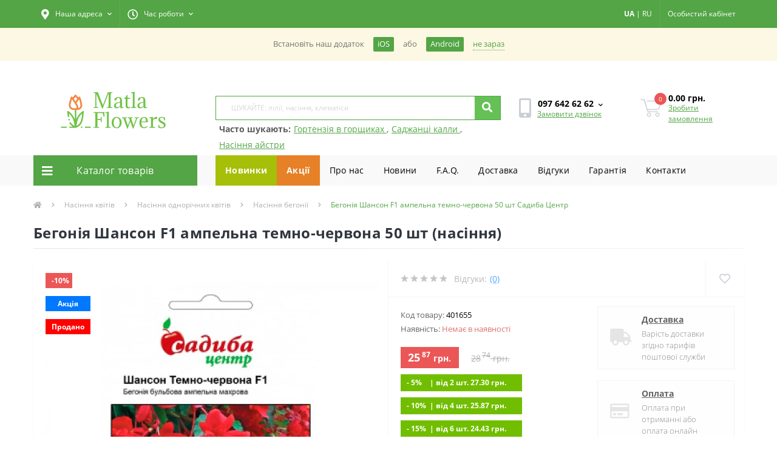

--- FILE ---
content_type: text/html; charset=utf-8
request_url: https://matla-flowers.com.ua/flowers/annual-seeds/begonias-seeds/begoniya-shanson-f1-ampelnaya-temno-krasnaya-50-sht
body_size: 37501
content:
<!DOCTYPE html>
<!--[if IE]><![endif]-->
<!--[if IE 8 ]><html prefix="og: http://ogp.me/ns# fb: http://ogp.me/ns/fb# product: http://ogp.me/ns/product#"  dir="ltr" lang="uk" class="ie8"><![endif]-->
<!--[if IE 9 ]><html prefix="og: http://ogp.me/ns# fb: http://ogp.me/ns/fb# product: http://ogp.me/ns/product#"  dir="ltr" lang="uk" class="ie9"><![endif]-->
<!--[if (gt IE 9)|!(IE)]><!-->
<html prefix="og: http://ogp.me/ns# fb: http://ogp.me/ns/fb# product: http://ogp.me/ns/product#"  dir="ltr" lang="uk">
<!--<![endif]-->
<head>
<meta charset="UTF-8" />
<meta name="viewport" content="width=device-width, initial-scale=1, user-scalable=0">
<meta http-equiv="X-UA-Compatible" content="IE=edge">
<meta name="theme-color" content="#53a545" />
<meta name="color-scheme" content="light" />

            
            			
<title>Купити насіння - Бегонія Шансон F1 ампельна темно-червона 50 шт поштою в Matla Flowers</title>

      

			

						
<base href="https://matla-flowers.com.ua/" />
<link href="/pwa/manifest.json" rel="manifest" />
<link rel="alternate" href="android-app://ua.com.matlaflowers/http/vmi1028441.contaboserver.net/" />
<meta name="description" content="Замовте насіння - Бегонія Шансон F1 ампельна темно-червона 50 шт недорого з доставкою по Україні. Дрібне і велике фасування. Швидка доставка Новою поштою ✅ Якість гарантовано ⭐ Постійні акції" />
<meta name="keywords" content="Бегонія Шансон F1 ампельна темно-червона 50 шт, купити в інтернет-магазині, купити Бегонія Шансон F1 ампельна темно-червона 50 шт поштою" />
<link rel="preload" href="catalog/view/theme/oct_ultrastore/stylesheet/fonts/OpenSansLight.woff2" as="font" type="font/woff2" crossorigin>
<link rel="preload" href="catalog/view/theme/oct_ultrastore/stylesheet/fonts/OpenSansBold.woff2" as="font" type="font/woff2" crossorigin>
<link rel="preload" href="catalog/view/theme/oct_ultrastore/stylesheet/fonts/OpenSansRegular.woff2" as="font" type="font/woff2" crossorigin>
<link rel="preload" href="catalog/view/theme/oct_ultrastore/stylesheet/fonts/OpenSansSemibold.woff2" as="font" type="font/woff2" crossorigin>
<link rel="preload" href="catalog/view/theme/oct_ultrastore/stylesheet/fontawesome-free-5.6.1-web/webfonts/fa-solid-900.woff2" as="font" type="font/woff2" crossorigin>
<link rel="preload" href="catalog/view/theme/oct_ultrastore/stylesheet/fontawesome-free-5.6.1-web/webfonts/fa-regular-400.woff2" as="font" type="font/woff2" crossorigin>
<link rel="preload" href="catalog/view/theme/oct_ultrastore/stylesheet/fontawesome-free-5.6.1-web/webfonts/fa-brands-400.woff2" as="font" type="font/woff2" crossorigin>
<link href="catalog/view/theme/oct_ultrastore/stylesheet/bootstrap.min.css?v=1.1" rel="stylesheet" media="screen" />
<link href="catalog/view/theme/oct_ultrastore/stylesheet/fontawesome-free-5.6.1-web/css/all.css?v=1.1" rel="stylesheet" media="screen" />
<link href="catalog/view/theme/oct_ultrastore/stylesheet/fonts.css?v=1.1" rel="stylesheet" media="screen" />
<link href="catalog/view/theme/oct_ultrastore/stylesheet/main.css?v=1.1" rel="stylesheet" media="screen" />
<link href="catalog/view/theme/oct_ultrastore/stylesheet/responsive.css?v=1.1" rel="stylesheet" media="screen" />
<link href="catalog/view/theme/oct_ultrastore/stylesheet/dynamic_stylesheet_0.css?v=1.1" rel="stylesheet" media="screen" />
<link href="catalog/view/theme/oct_ultrastore/js/slick/slick.min.css?v=1.1" rel="stylesheet" media="screen" />
<link href="catalog/view/theme/oct_ultrastore/js/fancybox/jquery.fancybox.min.css?v=1.1" rel="stylesheet" media="screen" />
<script src="catalog/view/theme/oct_ultrastore/js/jquery-3.3.1.min.js"></script>
<script src="catalog/view/theme/oct_ultrastore/js/popper.min.js"></script>
<script src="catalog/view/theme/oct_ultrastore/js/bootstrap.min.js"></script>
<script src="catalog/view/theme/oct_ultrastore/js/main.js"></script>
<script src="catalog/view/theme/oct_ultrastore/js/bootstrap-notify/bootstrap-notify.js"></script>
<script src="catalog/view/theme/oct_ultrastore/js/common.js?v=53"></script>
<script src="catalog/view/theme/oct_ultrastore/js/slick/slick.min.js"></script>
<script src="catalog/view/theme/oct_ultrastore/js/fancybox/jquery.fancybox.min.js"></script>
<script src="catalog/view/theme/oct_ultrastore/js/zoom/jquery.zoom.js"></script>
<script src="catalog/view/javascript/swipe.js"></script>
<link href="https://matla-flowers.com.ua/flowers/annual-seeds/begonias-seeds/begoniya-shanson-f1-ampelnaya-temno-krasnaya-50-sht" rel="canonical" />
<link href="/image/catalog/1_SHOPIMAGES/fav.png" sizes="any" rel="icon" type="image/svg+xml" />
<!--microdatapro 7.5 twitter cards start -->
<meta property="twitter:card" content="summary_large_image" />
<meta property="twitter:creator" content="https://twitter.com/Matla_Flowers" />
<meta property="twitter:site" content="Бегонія Шансон F1 ампельна темно-червона 50 шт (насіння)" />
<meta property="twitter:title" content="Бегонія Шансон F1 ампельна темно-червона 50 шт (насіння)" />
<meta property="twitter:description" content="Замовте насіння - Бегонія Шансон F1 ампельна темно-червона 50 шт недорого з доставкою по Україні. Дрібне і велике фасування. Швидка доставка Новою поштою ✅ Якість гарантовано ⭐ Постійні акції" />
<meta property="twitter:image" content="https://matla-flowers.com.ua/image/catalog/foto-tovarov/2156/Begonija_SHanson_F1_ampel_naja_temno-krasnaja_50_sht.1.jpg" />
<meta property="twitter:image:alt" content="Бегонія Шансон F1 ампельна темно-червона 50 шт (насіння)" />
<!--microdatapro 7.5 twitter cards end -->
<!--microdatapro 7.5 open graph start -->
<meta property="og:locale" content="uk-ua">
<meta property="og:rich_attachment" content="true">
<meta property="og:site_name" content="Матла Фловерс">
<meta property="og:type" content="product" />
<meta property="og:title" content="Бегонія Шансон F1 ампельна темно-червона 50 шт (насіння)" />
<meta property="og:description" content="Замовте насіння - Бегонія Шансон F1 ампельна темно-червона 50 шт недорого з доставкою по Україні. Дрібне і велике фасування. Швидка доставка Новою поштою ✅ Якість гарантовано ⭐ Постійні акції" />
<meta property="og:image" content="https://matla-flowers.com.ua/image/catalog/foto-tovarov/2156/Begonija_SHanson_F1_ampel_naja_temno-krasnaja_50_sht.1.jpg" />
<meta property="og:image:secure_url" content="https://matla-flowers.com.ua/image/catalog/foto-tovarov/2156/Begonija_SHanson_F1_ampel_naja_temno-krasnaja_50_sht.1.jpg" />
<meta property="og:image:width" content="1200">
<meta property="og:image:height" content="630">
<meta property="og:url" content="https://matla-flowers.com.ua/flowers/annual-seeds/begonias-seeds/begoniya-shanson-f1-ampelnaya-temno-krasnaya-50-sht">
<meta property="business:contact_data:street_address" content="ул. Куты, 12" />
<meta property="business:contact_data:locality" content="Лошнев" />
<meta property="business:contact_data:postal_code" content="Почтовый код" />
<meta property="business:contact_data:country_name" content="Украина" />
<meta property="place:location:latitude" content="49.355561" />
<meta property="place:location:longitude" content="25.708360" />
<meta property="business:contact_data:email" content="info@matla-flowers.com.ua"/>
<meta property="business:contact_data:phone_number" content="+38 097 642 62 62
+38 095 642 62 62"/>
<meta property="fb:profile_id" content="https://www.facebook.com/matlaflowers">
<meta property="product:product_link" content="https://matla-flowers.com.ua/flowers/annual-seeds/begonias-seeds/begoniya-shanson-f1-ampelnaya-temno-krasnaya-50-sht">
<meta property="product:brand" content="">
<meta property="product:category" content="Насіння бегонії">
<meta property="product:availability" content="pending">
<meta property="product:condition" content="new">
<meta property="product:target_gender" content="">
<meta property="product:price:amount" content="28.74">
<meta property="product:price:currency" content="UAH">
<meta property="product:sale_price:amount" content="25.87">
<meta property="product:sale_price:currency" content="UAH">
<!--microdatapro 7.5 open graph end -->
  <link href="/catalog/view/theme/oct_ultrastore/stylesheet/custom.css?v1324232" rel="stylesheet" media="screen" />
<!--<link href="/pwa/css/style.css" rel="stylesheet" media="screen" />-->
<!-- Global site tag (gtag.js) - Google Ads: 849327649 -->
<script async src="https://www.googletagmanager.com/gtag/js?id=AW-849327649"></script>
<script>
  window.dataLayer = window.dataLayer || [];
  function gtag(){dataLayer.push(arguments);}
  gtag('js', new Date());
  gtag('config', 'AW-849327649');
</script>
<!-- Google Tag Manager -->
    <script>(function(w,d,s,l,i){w[l]=w[l]||[];w[l].push({'gtm.start':
            new Date().getTime(),event:'gtm.js'});var f=d.getElementsByTagName(s)[0],
        j=d.createElement(s),dl=l!='dataLayer'?'&l='+l:'';j.async=true;j.src=
        'https://www.googletagmanager.com/gtm.js?id='+i+dl;f.parentNode.insertBefore(j,f);
    })(window,document,'script','dataLayer','GTM-M6MPF5B');</script>
<!-- End Google Tag Manager -->
<!-- Facebook Pixel Code -->
<script>
  !function(f,b,e,v,n,t,s)
  {if(f.fbq)return;n=f.fbq=function(){n.callMethod?
  n.callMethod.apply(n,arguments):n.queue.push(arguments)};
  if(!f._fbq)f._fbq=n;n.push=n;n.loaded=!0;n.version='2.0';
  n.queue=[];t=b.createElement(e);t.async=!0;
  t.src=v;s=b.getElementsByTagName(e)[0];
  s.parentNode.insertBefore(t,s)}(window, document,'script',
  'https://connect.facebook.net/en_US/fbevents.js');
  fbq('init', '831564883673303');
  fbq('track', 'PageView');
  //webp
  (function(){var WebP=new Image();WebP.onload=WebP.onerror=function(){if(WebP.height!=2){var sc=document.createElement('script');sc.type='text/javascript';sc.async=true;var s=document.getElementsByTagName('script')[0];sc.src='/catalog/view/javascript/webpjs-0.0.2.min.js';s.parentNode.insertBefore(sc,s);}};WebP.src='[data-uri]';})();
</script>
	<script>function getSCookie(name) {
    var nameEQ = name + "=";
    var ca = document.cookie.split(';');
    for(var i=0;i < ca.length;i++) {
        var c = ca[i];
        while (c.charAt(0)==' ') c = c.substring(1,c.length);
        if (c.indexOf(nameEQ) == 0) return c.substring(nameEQ.length,c.length);
    }
    return null;
} var setted = getSCookie('_ra_rendered');if(setted){ document.cookie = '_ra_rendered=; Path=/; Expires=Thu, 01 Jan 1970 00:00:01 GMT;';}</script>
<!-- TikTok Pixel Code Start -->
<script>
!function (w, d, t) {
  w.TiktokAnalyticsObject=t;var ttq=w[t]=w[t]||[];ttq.methods=["page","track","identify","instances","debug","on","off","once","ready","alias","group","enableCookie","disableCookie","holdConsent","revokeConsent","grantConsent"],ttq.setAndDefer=function(t,e){t[e]=function(){t.push([e].concat(Array.prototype.slice.call(arguments,0)))}};for(var i=0;i<ttq.methods.length;i++)ttq.setAndDefer(ttq,ttq.methods[i]);ttq.instance=function(t){for(
var e=ttq._i[t]||[],n=0;n<ttq.methods.length;n++)ttq.setAndDefer(e,ttq.methods[n]);return e},ttq.load=function(e,n){var r="https://analytics.tiktok.com/i18n/pixel/events.js",o=n&&n.partner;ttq._i=ttq._i||{},ttq._i[e]=[],ttq._i[e]._u=r,ttq._t=ttq._t||{},ttq._t[e]=+new Date,ttq._o=ttq._o||{},ttq._o[e]=n||{};n=document.createElement("script")
;n.type="text/javascript",n.async=!0,n.src=r+"?sdkid="+e+"&lib="+t;e=document.getElementsByTagName("script")[0];e.parentNode.insertBefore(n,e)};


  ttq.load('D2VGPBBC77UBUBABK3V0');
  ttq.page();
}(window, document, 'ttq');
</script>
<!-- TikTok Pixel Code End -->
<script>
function waitForFbq(callback){if(typeof fbq !== 'undefined'){callback()} else {setTimeout(function () {waitForFbq(callback)}, 100)}};
</script>

 <style>
	.apple-sign-in {
		appearance: none;
		-webkit-appearance: none;
		/* padding: 15px 70px; */
		/* border: none; */
		width: 100%;
		background: #fff;
		font-size: 18px;
		padding-top: 5px;
		/* vertical-align: middle; */
		cursor: pointer;
		border: 1px solid #eee;
		border-radius: 3px;
		/* position: absolute; */
		/* top: 50%; */
		/* left: 50%; */
		/* transform: translate(-50%, -50%); */
	}
/* PWA STYLES */
#loading-bar{position:fixed;width:100%;display:none;z-index:9999;margin-top:-1px}.meter{box-sizing:content-box;height:20px;position:relative}.meter>span{display:block;height:100%;background-color:rgb(83 165 69);background-image:linear-gradient(to top,#2bc253 37%,#54f054 69%);position:relative;overflow:hidden}.animate>span>span,.meter>span:after{content:"";position:absolute;top:0;left:0;bottom:0;right:0;background-image:linear-gradient(-45deg,rgba(255,255,255,.2) 25%,transparent 25%,transparent 50%,rgba(255,255,255,.2) 50%,rgba(255,255,255,.2) 75%,transparent 75%,transparent);z-index:1;background-size:50px 50px;animation:move 2s linear infinite;border-top-right-radius:8px;border-bottom-right-radius:8px;border-top-left-radius:20px;border-bottom-left-radius:20px;overflow:hidden}.animate>span:after{display:none}@keyframes move{0%{background-position:0 0}100%{background-position:50px 50px}}.orange>span{background-image:linear-gradient(#f1a165,#f36d0a)}.red>span{background-image:linear-gradient(#f0a3a3,#f42323)}.nostripes>span::after,.nostripes>span>span{background-image:none}.notification-requester{color:#777;background:#fcf8e3}.notification-requester .container{display:flex;align-items:center;justify-content:center;padding:15px;font-size:.9em;margin-top:-100%;transition:ease-in-out .3s}.notification-requester .container.active{margin-top:0}.notification-requester.other .chromium,.notification-requester.other .notification__install{display:none}.notification-requester.chromium .other{display:none}.notification__install,.notification__text{margin:0 15px 0 0}.notification__install{padding:3px 7px;border-radius:2px;cursor:pointer;white-space:nowrap;color:#fff;background:#53a545}.notification__close{cursor:pointer;border-bottom:dotted 1px;white-space:nowrap;color:#53a545}.pwa-notification{color:#777;background:#fcf8e3}.pwa-notification .container{display:flex;align-items:center;justify-content:center;padding:15px;font-size:.9em;transition:ease-in-out .3s}.pwa-notification .container.active{margin-top:0}.pwa-notification.other .chromium,.pwa-notification.other .pwa-notification__install{display:none}.pwa-notification.chromium .other{display:none}.pwa-notification__install,.pwa-notification__text{margin:0 15px 0 0}.pwa-notification__install{padding:3px 7px;border-radius:2px;cursor:pointer;white-space:nowrap;color:#fff;background:#53a545}.pwa-notification__close{cursor:pointer;border-bottom:dotted 1px;white-space:nowrap;color:#53a545}
.success_info_contact{padding-bottom:10px;border-bottom:1px dashed #eee;margin-bottom:10px}.success_info_contact span.sc_hd{display:block;font-weight:700;margin-bottom:10px}.success_info_contact p span{font-weight:700}
.price-popup .currency-value {
  display: inline-block!important;
}
.faq {
  width:100%;
  margin:20px 0;
}
.tab input, .tab-content { display: none; }
.tab {
  border: 1px solid #e9eaec; /* Параметры рамки */
  border-radius: 3px; /* Скругляем уголки */
  color: #848994; /* Цвет текста */
  margin-bottom: 10px; /* Расстояние между пунктами */
}
.tab-title {
  padding: 10px; /* Поля вокруг текста */
  display: block; /* Блочный элемент */
  text-transform: uppercase; /* Все буквы заглавные */
  font-weight: bold; /* Жирное начертание */
  cursor: pointer; /* Вид курсора */
  margin: 0;
  color:#000000;
}
.tab-title::after {
  content: '+'; /* Выводим плюс */
  float: right; /* Размещаем по правому краю */
}
.tab-content {
  padding: 10px 20px; /* Поля вокруг текста */
  font-size: 14px;
  color:#000000;
}
.tab :checked + .tab-title {
  background-color: #F3F5FB; /* Цвет фона */
  border-radius: 3px 3px 0 0; /* Скругляем уголки */
  color: #000000; /* Цвет текста */
}
.tab :checked + .tab-title::after {
  content: '−'; /* Выводим минус */
}
.tab :checked ~ .tab-content {
  display: block; /* Показываем содержимое */
}
.success-background {
  background: url(/image/success_background.png) bottom center repeat-x;
  background-size: contain;
  min-height: 607px;
}
.success-title {
  font-family: 'Open Sans';
  font-style: normal;
  font-weight: 700;
  font-size: 24px;
  line-height: 40px;
  color: #000000;
  padding-top: 10%;
}
.success-subtitle {
  font-family: 'Open Sans';
  font-style: normal;
  font-weight: 400;
  font-size: 16px;
  line-height: 24px;
  /* or 150% */
  text-align: center;
  color: rgba(0, 0, 0, 0.8);
  padding-top: 15px;
}
blockquote {
    margin: 15px 0;
    padding: 10px;
    border-left: 5px solid #53a545;
    background-color: #f9f9f9;
}
.us-category-description-text h2, h3 {
    margin: 0 0 5px 0;
}
.us-category-description-text p {
    margin-bottom: 10px;
}

.related-cat {
    margin: 1em 0;
}
.related-cat h3 {
    text-align: left;
    margin: 0.4em 0;
}
.related-cat a {
    background-color: #53a545;
    color: #fff;
    padding: 0.4em 0.6em;
    display: inline-block;
    margin: 0.2em 0.2em;
    text-decoration: none;
}
.suggested_links {
  display: block;
  margin-left: -15px;
}
.suggested_links ul {
  margin: 0px;
  padding: 0px;
}
.suggested_links ul li {
  list-style: none;
  display: inline-block;
  padding-top: 5px;
  padding-left: 5px;
}
.suggested_links ul li a {
  color: #53a545;
  text-decoration: underline;
}
.suggested_links ul li a:hover {
  opacity: 0.8;
}
.suggested_title {
  font-weight: bold;
}
li.specials-li {
  background: rgb(230, 129, 39);
}
li.specials-li a{
  color: #fff;
  font-weight: bold;
}
#oct-megamenu ul.navbar-nav li:first-child {
  background: #a6bf08;
  color: #fff;
  font-weight: bold;
}
#oct-megamenu ul.navbar-nav li:nth-child(2) {
  background: #e68127;
  color: #fff;
  font-weight: bold;
}
.readmore-lnik-module {
  display: inline-block;
  float: right;
}
.readmore-lnik-module a {
  font-weight: normal;
  text-transform: uppercase;
  font-size: 14px;
  color: #53a545!important;
}
.readmore-lnik-module a:hover {
  color: #e68127!important;
  text-decoration: none;
}
.us-module-stock-marker {
  margin-bottom: 10px;
}
.in-stock-marker {
  color: #71be01;
  /*font-weight: bold;*/
}
.out-stock-marker {
  color: #bdbdbd;
  /*font-weight: bold;*/
}
	@media (max-width: 991px) {
		.suggested_links {
			display: none;
		}
		.us-logo-img {
			max-width: 140px!important;
		}
	}

										.us-product-stickers-stickers_special {
						color:rgb(255, 255, 255);
						background:rgb(0, 120, 255);
					}
										.us-product-stickers-stickers_sold {
						color:rgb(255, 255, 255);
						background:rgb(255, 0, 0);
					}
									
    .livepage_subscribe_form {
      width: 1033px;
      height: 337px;
      padding-left: 30px;
      padding-top: 20px;
    }
    .livepage_subscribe_form_modal {
      max-width: 1033px;
      height: 337px;
      background: url(/image/lp_form_bg.jpg) top center;
      position: fixed;
      bottom: 0px;
      z-index: 2000;
      left: 50%;
      transform: translateX(-50%);
      margin-bottom: 0px;
    }
    .livepage_subscribe_form_modal .modal-content,
    .livepage_subscribe_form_modal .modal-body {
      background: transparent;
    }
    .livepage_subscribe_form_modal .modal-content {
      height: 337px;
    }
    .livepage_subscribe_form_modal .modal-body button.close {
      margin-top: -20px;
      opacity: 0.8;
    }
    .livepage_subscribe_form_modal .modal-body button.close span {
      font-size: 35px;
      color: #fff;
      font-weight: 100;
    }
    .livepage_subscribe_form_title {
        width: 452px;
        height: 40px;
        font-family: 'Open Sans';
        font-style: normal;
        font-weight: 700;
        font-size: 24px;
        line-height: 40px;
        color: #fff;
    }
    .livepage_subscribe_form_subtitle {
        padding-top: 10px;
        width: 495px;
        height: 48px;
        font-family: 'Open Sans';
        font-style: normal;
        font-weight: 400;
        font-size: 16px;
        line-height: 24px;
        color: rgba(255, 255, 255, 0.8);
    }
    .livepage_subscribe_form_policy {
        position: absolute;
        width: 370px;
        height: 20px;
        left: 60px;
        top: 249px;
        font-family: 'Open Sans';
        font-style: normal;
        font-weight: 400;
        font-size: 12px;
        line-height: 20px;
        /* identical to box height, or 200% */
        color: rgba(255, 255, 255, 0.8);
    }
    .livepage_subscribe_form_policy a {
        color: rgba(255, 255, 255, 1);
        text-decoration: underline;
    }
    .livepage_subscribe_form_form {
        max-width: 480px;
        margin-top: 55px;
    }
    .existed_subscribe {
      max-width: 400px;
      font-size: 15px;
      font-weight: bold;
      padding-top: 90px;
      color: #fff;
      text-align: center;
    }
    #livepage-make-subscribe {
      background: #FF8547;
    }
    @media (max-width: 991px) {
      .livepage_subscribe_form_modal {
        max-width: 375px;
        background: url(/image/lp_bg_mobile.jpg) top center;
        height: 524px;
        margin: 0px;
      }
      .livepage_subscribe_form_modal .modal-content {
        height: 524px;
      }
      .livepage_subscribe_form {
        max-width: 100%;
        padding-left: 0px;
        height: 524px;
        padding-top: 0px;
      }
      .livepage_subscribe_form_title {
        max-width: 100%;
        font-size: 20px;
      }
      .livepage_subscribe_form_subtitle{
        max-width: 100%;
        margin-top: 40px;
        font-size: 14px;
      }
      .livepage_subscribe_form_form {
        max-width: 100%;
        font-size: 14px;
        width: 100%;
        margin-top: 60px;
      }
      .livepage_subscribe_form_policy {
        max-width: 100%;
        left: auto;
        position: relative;
        top: 10px;
        font-size: 10px;
      }
      .livepage_subscribe_form_form .d-flex {
        display: block!important;
      }
      .livepage_subscribe_form_form button {
        display: block;
        width: 100%;
        height: 45px;
        margin-top: 10px;
      }
      .livepage_subscribe_form_modal .modal-body {
        padding-top: 15px;
      }
      .livepage_subscribe_form_modal .modal-body button.close {
        margin-top: 0px;
      }
    }
    </style>
<link rel="alternate" hreflang="ru" href="https://matla-flowers.com.ua/ru/flowers/annual-seeds/begonias-seeds/begoniya-shanson-f1-ampelnaya-temno-krasnaya-50-sht" />

<link rel="alternate" hreflang="uk" href="https://matla-flowers.com.ua/flowers/annual-seeds/begonias-seeds/begoniya-shanson-f1-ampelnaya-temno-krasnaya-50-sht" />
</head>
<body class="top">

						
  <noscript><img height="1" width="1" style="display:none" src="https://www.facebook.com/tr?id=831564883673303&ev=PageView&noscript=1" alt="facebook" /></noscript>
<div id="loading-bar">
    <div class="meter animate">
    	<span style="width: 100%"><span></span></span>
    </div>
  </div>
  <div class="debug-info"></div><div class="pwa-notification hidden">
                <div class="container">
                    <span class="pwa-notification__text chromium">Встановiть наш додаток</span>
                    <span class="pwa-notification__install"><a href="https://apps.apple.com/us/app/matla-flowers/id6451321961" target="_blank">iOS</a></span> або <span class="pwa-notification__install" style="margin-left: 15px;"><a href="https://play.google.com/store/apps/details?id=ua.com.matlaflowers" target="_blank">Android</a></span>
                    <span class="pwa-notification__close">не зараз</span>
                </div>
            </div>
<div id="us_menu_mobile_box" class="d-lg-none">
	<div id="us_menu_mobile_title" class="modal-header">
		<span class="modal-title">Меню</span>
		<button id="us_menu_mobile_close" type="button" class="us-close">
			<span aria-hidden="true" class="us-modal-close-icon us-modal-close-left"></span>
			<span aria-hidden="true" class="us-modal-close-icon us-modal-close-right"></span>
		</button>
	</div>
	<div id="us_menu_mobile_content"></div>
</div>
<nav id="top">
  <div class="container d-flex h-100">
		<div id="us_menu_mobile_button" class="us-menu-mobile d-lg-none h-100">
			<img src="catalog/view/theme/oct_ultrastore/img/burger.svg" class="us-navbar-toggler" alt="" />
		</div>
    <div class="us-top-mobile-item xs-lang-links d-lg-none">
      		<div class="language_item btn btn-link btn-block">
																			<a href="javascript:void(0);" class="language-select active" onclick="window.location = 'https://matla-flowers.com.ua/flowers/annual-seeds/begonias-seeds/begoniya-shanson-f1-ampelnaya-temno-krasnaya-50-sht'">UA</a> <span>|</span>
																							<a href="javascript:void(0);" class="language-select" onclick="window.location = 'https://matla-flowers.com.ua/ru/flowers/annual-seeds/begonias-seeds/begoniya-shanson-f1-ampelnaya-temno-krasnaya-50-sht'">RU</a>
																</div>

    </div>
	<div id="dropdown_menu_info" class="us-top-mobile-item us-top-mobile-item-info d-lg-none dropdown h-100" onclick="initOctMap();">
			<img src="catalog/view/theme/oct_ultrastore/img/mobile-info.svg" class="us-navbar-info" alt="" />
		<div id="us_info_mobile" class="nav-dropdown-menu">
				<div class="modal-header">
			        <div class="modal-title">Інформація</div>
			        <button id="us_info_mobile_close" type="button" class="us-close">
						<span aria-hidden="true" class="us-modal-close-icon us-modal-close-left"></span>
						<span aria-hidden="true" class="us-modal-close-icon us-modal-close-right"></span>
			        </button>
			    </div>
				<div class="nav-dropdown-menu-content">
										<ul class="list-unstyled mobile-information-box">
						<li class="mobile-info-title"><strong>Інформація</strong></li>
												<li class="oct-menu-information-li"><a href="https://matla-flowers.com.ua/offer/" class="oct-menu-a">Договір публічної оферти</a></li>
												<li class="oct-menu-information-li"><a href="https://matla-flowers.com.ua/guarantee/" class="oct-menu-a">100% Гарантія - від магазину Matla Flowers</a></li>
												<li class="oct-menu-information-li"><a href="https://matla-flowers.com.ua/o-nas/" class="oct-menu-a">Про нас</a></li>
												<li class="oct-menu-information-li"><a href="https://matla-flowers.com.ua/payment-and-delivery/" class="oct-menu-a">Оплата та доставка</a></li>
												<li class="oct-menu-information-li"><a href="https://matla-flowers.com.ua/privacy/" class="oct-menu-a">Полiтика безпеки</a></li>
											</ul>
															<ul class="list-unstyled mobile-shedule-box">
						<li class="mobile-info-title"><strong>Час роботи:</strong></li>
					</ul>
															<ul class="list-unstyled mobile-phones-box">
						<li class="mobile-info-title"><strong>Телефони:</strong></li>
												<li><a href="tel:0976426262" class="phoneclick">097 642 62 62</a></li>
												<li><a href="tel:0956426262" class="phoneclick">095 642 62 62</a></li>
											</ul>
															<ul class="list-unstyled mobile-information-box">
						<li class="mobile-info-title"><strong>Пошта:</strong></li>
						<li><a href="mailto:info@matla-flowers.com.ua">info@matla-flowers.com.ua</a></li>
					</ul>
															<ul class="list-unstyled mobile-information-box mobile-messengers-box">
						<li class="mobile-info-title"><strong>Месенджери:</strong></li>
																		<li><a rel="nofollow" href="viber://add?number=" target="_blank" class="us-fixed-contact-item d-flex align-items-center us-fixed-contact-viber-mobile"><span class="us-fixed-contact-item-icon us-fixed-contact-viber d-flex align-items-center justify-content-center"><i class="fab fa-viber"></i></span><span>Viber</span></a></li>
																													</ul>
															<ul class="list-unstyled">
						<li class="mobile-info-title"><strong>Наша адреса:</strong></li>
						<li class="mobile-info-address">Україна, Тернопільська область, с.Лошнів, вул. Кути 12, 48133</li>
					</ul>
					<div class="us_mobile_menu_info-map not_in mb-4"></div>
					<script>
					function initOctMap() {
						octShowMap('<iframe src="https://www.google.com/maps/embed/v1/place?q=place_id:ChIJ_xjL5Ke2MUcRhO_uOk0wO6g&key=AIzaSyDd0-GnqMxUaPRUik5wX9ZCe4dKuHSMSYU"  class="mapiframe" style="width:100%;border: 1px solid #f0f0f0;border-radius: 1px;opacity: 0.9;min-height: 400px;" allowfullscreen></iframe>', '.us_mobile_menu_info-map');
					}
				    </script>
									</div>
			</div>
		</div>
		<div id="top-left" class="mr-auto d-flex align-items-center">
						<div class="dropdown h-100">
				<a class="btn top-address btn-link dropdown-toggle d-flex align-items-center h-100" href="javascript:;" role="button" id="dropdownMenuAddress" data-toggle="dropdown" aria-haspopup="true" aria-expanded="false"><i class="fas fa-map-marker-alt"></i> <span>Наша адреса</span> <i class="fas fa-chevron-down"></i></a>
				<ul class="dropdown-menu nav-dropdown-menu address-dropdown-menu" aria-labelledby="dropdownMenuAddress">
				    <li class="dropdown-item us-dropdown-item">Україна, Тернопільська область, с.Лошнів, вул. Кути 12, 48133</li>
				    				    <li class="us-mobile-map-box not_in" id="oct-contact-map"></li>
				    <script>
				    	$('#dropdownMenuAddress').on('mouseenter mouseleave', function() {
					    	octShowMap('<iframe src="https://www.google.com/maps/embed/v1/place?q=place_id:ChIJ_xjL5Ke2MUcRhO_uOk0wO6g&key=AIzaSyDd0-GnqMxUaPRUik5wX9ZCe4dKuHSMSYU"  class="mapiframe" style="width:100%;border: 1px solid #f0f0f0;border-radius: 1px;opacity: 0.9;min-height: 400px;" allowfullscreen></iframe>', '#oct-contact-map');
						});
				    </script>
				    				</ul>
			</div>
									<div class="dropdown h-100">
			  	<a class="btn btn-shedule btn-link dropdown-toggle d-flex align-items-center h-100" href="javascript:;" role="button" id="dropdownMenu1" data-toggle="dropdown" aria-haspopup="true" aria-expanded="false"><i class="far fa-clock"></i> <span>Час роботи</span> <i class="fas fa-chevron-down"></i></a>
				<ul class="dropdown-menu nav-dropdown-menu shedule-dropdown-menu" aria-labelledby="dropdownMenu1">
									    <li class="dropdown-item us-dropdown-item">Пн-Пт 9.00 - 17.00</li>
				    				    <li class="dropdown-item us-dropdown-item">Сб-Нд: вихідний</li>
				    				</ul>
			</div>
								</div>
		<div id="top-links" class="nav ml-auto d-flex">
      <div class="xl-lang-links hidden-xs">
			   		<div class="language_item btn btn-link btn-block">
																			<a href="javascript:void(0);" class="language-select active" onclick="window.location = 'https://matla-flowers.com.ua/flowers/annual-seeds/begonias-seeds/begoniya-shanson-f1-ampelnaya-temno-krasnaya-50-sht'">UA</a> <span>|</span>
																							<a href="javascript:void(0);" class="language-select" onclick="window.location = 'https://matla-flowers.com.ua/ru/flowers/annual-seeds/begonias-seeds/begoniya-shanson-f1-ampelnaya-temno-krasnaya-50-sht'">RU</a>
																</div>

      </div>
			<div class="dropdown" id="us-account-dropdown">
								<a href="javascript:;" onclick="octPopupLogin();" title="Особистий кабінет" class="btn btn-user btn-link btn-block h-100" role="button" aria-haspopup="true"><img src="catalog/view/theme/oct_ultrastore/img/user-mobile.svg" class="us-navbar-account" alt="" /><i class="far fa-user"></i> <span class="hidden-xs">Особистий кабінет</span></a>
					        </div>
		</div>
		<!--<a href="https://matla-flowers.com.ua/wishlist/" rel="nofollow" class="us-mobile-top-btn us-mobile-top-btn-wishlist d-lg-none h-100">
    <span class="us-mobile-top-btn-item">
		<img src="catalog/view/theme/oct_ultrastore/img/wishlist-mobile.svg" alt=""/>
		<span class="mobile-header-index oct-wishlist-quantity">0</span>
	</span>
</a>-->
<a href="javascript:void(0);" rel="nofollow" class="us-mobile-top-btn us-mobile-top-btn-search d-lg-none h-100">
    <span class="us-mobile-top-btn-item">
		<img src="catalog/view/theme/oct_ultrastore/img/loupe.svg" alt=""/>
	</span>
</a>
<!--<a href="https://matla-flowers.com.ua/compare-products/" rel="nofollow" class="us-mobile-top-btn us-mobile-top-btn-compare d-lg-none h-100">
    <span class="us-mobile-top-btn-item">
		<img src="catalog/view/theme/oct_ultrastore/img/compare-mobile.svg" alt=""/>
		<span class="mobile-header-index oct-compare-quantity">0</span>
	</span>
</a>-->
<a href="javascript:;" onclick="octPopupCart()" id="us_cart_mobile" class="us-mobile-top-btn us-mobile-top-btn-cart d-lg-none h-100">
    <span class="us-mobile-top-btn-item">
        <img src="catalog/view/theme/oct_ultrastore/img/cart-mobile.svg" alt=""/>
        <span id="mobile_cart_index" class="mobile-header-index">0</span>
    </span>
</a>

	</div>
</nav>
<header>
  <div class="container">
    <div class="row align-items-center">
    	<div id="logo" class="col-6 col-lg-3 col-md-3 us-logo-box text-center">
												<a href="https://matla-flowers.com.ua/">
						<img src="https://matla-flowers.com.ua/image/catalog/1_SVG_ICON/logo-2.svg" title="Матла Фловерс" alt="Матла Фловерс" class="us-logo-img" />
					</a>
									</div>
		<div class="col-12 col-lg-5 col-md-6 us-search-box"><div id="search" class="input-group header-input-group">
	<input type="text" id="input_search" name="search" value="" placeholder="ШУКАЙТЕ: лілії, насіння, клематіси" class="input-lg h-100 header-input" />
	<button type="button"  id="oct-search-button" class="btn btn-search header-btn-search h-100"><i class="fa fa-search"></i></button>
	<div id="us_livesearch_close" onclick="clearLiveSearch();" class="d-lg-none"><i class="fas fa-times"></i></div>
	<div id="us_livesearch"></div>
	<div class="suggested_links"><ul><li class="suggested_title">Часто шукають:</li><li><a href="https://matla-flowers.com.ua/roots/hydrangea-in-pot/" title="Гортензія в горщиках
">Гортензія в горщиках
</a>,</li><li><a href="https://matla-flowers.com.ua/roots/zantedeschia-in-pot/" title="Саджанці калли
">Саджанці калли
</a>,</li><li><a href="https://matla-flowers.com.ua/seeds/flowers/astra-seeds/" title="Насіння айстри
">Насіння айстри
</a></li></ul></div>
</div>

<script>
function clearLiveSearch() {
	$('#us_livesearch_close').removeClass('visible');
	$('#us_livesearch').removeClass('expanded');
	$('#us_livesearch').html('');
	$('#input_search').val('');
}

$(document).ready(function() {
	let timer, delay = 100;

	$('#input_search').keyup(function(event) {

	    switch(event.keyCode) {
			case 37:
			case 39:
			case 38:
			case 40:
				return;
			case 27:
				clearLiveSearch();
				$('#us_overlay').removeClass('active');
				return;
		}

	    clearTimeout(timer);

	    timer = setTimeout(function() {
	        let value = $('header #search input[name=\'search\']').val();

			if (value.length >= 2) {
				let key = encodeURIComponent(value);
				octsearch.search(key, 'desktop');
			} else if (value.length === 0) {
				clearLiveSearch();
			}

	    }, delay );
	});
});

let octsearch = {
	'search': function(key, type) {
		$.ajax({
			url: 'index.php?route=octemplates/module/oct_live_search',
			type: 'post',
			data: 'key=' + key,
			dataType: 'html',
			cache: false,
			success: function(data) {
				$('#us_livesearch').html(data).addClass('expanded');

				if(data = data.match(/livesearch/g)) {
					$('#us_livesearch_close').addClass('visible');
					$('#us_overlay').addClass('active');
				} else {
					$('#us_livesearch_close').removeClass('visible');
					$('#us_overlay').removeClass('active');
				}
			}
		});
	}
}
</script>
</div>
				<div class="col-6 col-lg-2 col-md-3 us-phone-box d-flex align-items-center">
			<div class="us-phone-img">
				<img src="catalog/view/theme/oct_ultrastore/img/pnone-icon.svg" alt="phone-icon">
			</div>
			<div class="us-phone-content">
								<a class="btn top-phone-btn dropdown-toggle" href="tel:0976426262" role="button" id="us-phones-dropdown" data-toggle="dropdown" aria-haspopup="true" aria-expanded="false"><span>097 642 62 62</span> <i class="fas fa-chevron-down"></i></a>
				<ul class="dropdown-menu header-dropdown-menu" aria-labelledby="us-phones-dropdown">
										<li><a href="tel:0976426262" class="phoneclick"><i class="fas fa-phone-volume"></i> 097 642 62 62</a></li>
										<li><a href="tel:0956426262" class="phoneclick"><i class="fas fa-phone-volume"></i> 095 642 62 62</a></li>
									</ul>
				
						<a href="javascript:;" class="us-phone-link" onclick="octPopupCallPhone()">Замовити дзвінок</a>
						
			</div>
		</div>
				<div id="cart" class="col-lg-2 us-cart-box d-flex align-items-center justify-content-end">
		<button type="button" class="us-cart-img" onclick="octPopupCart()">
			<img src="catalog/view/theme/oct_ultrastore/img/cart-icon.svg" alt="cart-icon">
		<span class="header-cart-index">0</span>
	</button>
	<div class="us-cart-content">
		<p class="us-cart-text">
			0.00<span class="currency-value"> грн.</span>
		</p>
		<a href="https://matla-flowers.com.ua/simplecheckout/" class="us-cart-link">
			Зробити замовлення
		</a>
	</div>
</div>
    </div>
  </div>
</header>
<div class="menu-row sticky-top">
	<div class="container">
		<div class="row">
					<div id="oct-menu-box" class="col-lg-3">
	<div  id="oct-ultra-menu-header" class="oct-ultra-menu d-flex align-items-center justify-content-center">
		<span><i class="fas fa-bars"></i> Каталог товарiв</span>
	</div>
	<nav id="oct-menu-dropdown-menu">
		<ul id="oct-menu-ul" class="oct-menu-ul oct-menu-parent-ul list-unstyled">
										<li class="oct-menu-li">
				<div class="d-flex align-items-center justify-content-between">
					<a href="https://matla-flowers.com.ua/bulbs/" class="oct-menu-a d-flex align-items-center"><img class="oct-menu-cat-icon" src="https://matla-flowers.com.ua/image/catalog/1_SVG_ICON/cubylunka.svg" alt="Цибулини, бульби" /><span class="oct-menu-item-name">Цибулини, бульби</span></a><span class="oct-menu-toggle"><i class="fas fa-chevron-right"></i></span>				</div>
				<div class="oct-menu-child-ul">
					<div class="oct-menu-back"><i class="fas fa-long-arrow-alt-left"></i> Цибулини, бульби</div>
					<ul class="oct-menu-ul list-unstyled">
												<li class="oct-menu-li">
							<div class="d-flex align-items-center justify-content-between">
								<a href="https://matla-flowers.com.ua/bulbs/bulbs-in-pots/"><span class="oct-menu-item-name">Цибулини в горщиках (236)</span></a><span class="oct-menu-toggle"><i class="fas fa-chevron-right"></i></span>							</div>
														<div class="oct-menu-child-ul">
								<div class="oct-menu-back"><i class="fas fa-long-arrow-alt-left"></i> Цибулини в горщиках (236)</div>
								<ul class="oct-menu-ul list-unstyled">
																		<li class="oct-menu-li">
																		<a href="https://matla-flowers.com.ua/bulbs/bulbs-in-pots/tulip.v.gorchke/"><span class="oct-menu-item-name">Тюльпани в горщику (143)</span></a>
																		</li>
																		<li class="oct-menu-li">
																		<a href="https://matla-flowers.com.ua/bulbs/bulbs-in-pots/giazynt.v.gorchke/"><span class="oct-menu-item-name">Гіацинти в горщику (33)</span></a>
																		</li>
																		<li class="oct-menu-li">
																		<a href="https://matla-flowers.com.ua/bulbs/bulbs-in-pots/narzis.v.gorchke/"><span class="oct-menu-item-name">Нарциси в горщику (23)</span></a>
																		</li>
																		<li class="oct-menu-li">
																		<a href="https://matla-flowers.com.ua/bulbs/bulbs-in-pots/krokusy.v.gorchke/"><span class="oct-menu-item-name">Крокуси в горщику (13)</span></a>
																		</li>
																		<li class="oct-menu-li">
																		<a href="https://matla-flowers.com.ua/bulbs/bulbs-in-pots/iris.v.gorchke/"><span class="oct-menu-item-name">Іриси в горщику (6)</span></a>
																		</li>
																		<li class="oct-menu-li">
																		<a href="https://matla-flowers.com.ua/bulbs/bulbs-in-pots/muskari.v.gorchke/"><span class="oct-menu-item-name">Мускарі в горщику (6)</span></a>
																		</li>
																		<li class="oct-menu-li">
																		<a href="https://matla-flowers.com.ua/bulbs/bulbs-in-pots/tulip.zrez/"><span class="oct-menu-item-name">Тюльпани зріз (11)</span></a>
																		</li>
																										</ul>
							</div>
													</li>
												<li class="oct-menu-li">
							<div class="d-flex align-items-center justify-content-between">
								<a href="https://matla-flowers.com.ua/bulbs/tulip/"><span class="oct-menu-item-name">Тюльпани (458)</span></a><span class="oct-menu-toggle"><i class="fas fa-chevron-right"></i></span>							</div>
														<div class="oct-menu-child-ul">
								<div class="oct-menu-back"><i class="fas fa-long-arrow-alt-left"></i> Тюльпани (458)</div>
								<ul class="oct-menu-ul list-unstyled">
																		<li class="oct-menu-li">
																		<a href="https://matla-flowers.com.ua/bulbs/tulip/double-tulips/"><span class="oct-menu-item-name">Тюльпани Махрові (84)</span></a>
																		</li>
																		<li class="oct-menu-li">
																		<a href="https://matla-flowers.com.ua/bulbs/tulip/tiulpany-triumf/"><span class="oct-menu-item-name">Тюльпани Тріумф (199)</span></a>
																		</li>
																		<li class="oct-menu-li">
																		<a href="https://matla-flowers.com.ua/bulbs/tulip/crispa-tulips/"><span class="oct-menu-item-name">Тюльпани Оторочені (49)</span></a>
																		</li>
																		<li class="oct-menu-li">
																		<a href="https://matla-flowers.com.ua/bulbs/tulip/late-tulips/"><span class="oct-menu-item-name">Тюльпани Пізні (15)</span></a>
																		</li>
																		<li class="oct-menu-li">
																		<a href="https://matla-flowers.com.ua/bulbs/tulip/tulips-mnogotsvetkovye/"><span class="oct-menu-item-name">Тюльпани Багатоквіткові (11)</span></a>
																		</li>
																		<li class="oct-menu-li">
																		<a href="https://matla-flowers.com.ua/bulbs/tulip/botanical-tulips/"><span class="oct-menu-item-name">Тюльпани Ботанічні (20)</span></a>
																		</li>
																		<li class="oct-menu-li">
																		<a href="https://matla-flowers.com.ua/bulbs/tulip/darvin-tulips/"><span class="oct-menu-item-name">Тюльпани Дарвіна (41)</span></a>
																		</li>
																		<li class="oct-menu-li">
																		<a href="https://matla-flowers.com.ua/bulbs/tulip/lily-tulips/"><span class="oct-menu-item-name">Тюльпани Лілієподібні (19)</span></a>
																		</li>
																		<li class="oct-menu-li">
																		<a href="https://matla-flowers.com.ua/bulbs/tulip/early-tulips/"><span class="oct-menu-item-name">Тюльпани Ранні (10)</span></a>
																		</li>
																		<li class="oct-menu-li">
																		<a href="https://matla-flowers.com.ua/bulbs/tulip/tiulpany-popugainye/"><span class="oct-menu-item-name">Тюльпани Папугові (10)</span></a>
																		</li>
																		<li class="oct-menu-li">
																		<a href="https://matla-flowers.com.ua/bulbs/tulip/fosteriana-tulips/"><span class="oct-menu-item-name">Тюльпани Фостера (4)</span></a>
																		</li>
																										</ul>
							</div>
													</li>
												<li class="oct-menu-li">
							<div class="d-flex align-items-center justify-content-between">
								<a href="https://matla-flowers.com.ua/bulbs/crocus/"><span class="oct-menu-item-name">Крокуси (47)</span></a>							</div>
													</li>
												<li class="oct-menu-li">
							<div class="d-flex align-items-center justify-content-between">
								<a href="https://matla-flowers.com.ua/bulbs/narcissus/"><span class="oct-menu-item-name">Нарциси (72)</span></a>							</div>
													</li>
												<li class="oct-menu-li">
							<div class="d-flex align-items-center justify-content-between">
								<a href="https://matla-flowers.com.ua/bulbs/muscari/"><span class="oct-menu-item-name">Мускарі (37)</span></a>							</div>
													</li>
												<li class="oct-menu-li">
							<div class="d-flex align-items-center justify-content-between">
								<a href="https://matla-flowers.com.ua/bulbs/iris/"><span class="oct-menu-item-name">Іриси (51)</span></a><span class="oct-menu-toggle"><i class="fas fa-chevron-right"></i></span>							</div>
														<div class="oct-menu-child-ul">
								<div class="oct-menu-back"><i class="fas fa-long-arrow-alt-left"></i> Іриси (51)</div>
								<ul class="oct-menu-ul list-unstyled">
																		<li class="oct-menu-li">
																		<a href="https://matla-flowers.com.ua/bulbs/iris/hollandica/"><span class="oct-menu-item-name">Букетні іриси (Hollandica) (27)</span></a>
																		</li>
																		<li class="oct-menu-li">
																		<a href="https://matla-flowers.com.ua/bulbs/iris/reticulata/"><span class="oct-menu-item-name">Низькорослі іриси (Reticulata) (20)</span></a>
																		</li>
																										</ul>
							</div>
													</li>
												<li class="oct-menu-li">
							<div class="d-flex align-items-center justify-content-between">
								<a href="https://matla-flowers.com.ua/bulbs/ixia/"><span class="oct-menu-item-name">Іксія (8)</span></a>							</div>
													</li>
												<li class="oct-menu-li">
							<div class="d-flex align-items-center justify-content-between">
								<a href="https://matla-flowers.com.ua/bulbs/ipheion/"><span class="oct-menu-item-name">Іфейон (5)</span></a>							</div>
													</li>
												<li class="oct-menu-li">
							<div class="d-flex align-items-center justify-content-between">
								<a href="https://matla-flowers.com.ua/bulbs/category-allium/"><span class="oct-menu-item-name">Алліум (35)</span></a>							</div>
													</li>
												<li class="oct-menu-li">
							<div class="d-flex align-items-center justify-content-between">
								<a href="https://matla-flowers.com.ua/bulbs/hippeastrum/"><span class="oct-menu-item-name">Амариліс (19)</span></a>							</div>
													</li>
												<li class="oct-menu-li">
							<div class="d-flex align-items-center justify-content-between">
								<a href="https://matla-flowers.com.ua/bulbs/anemone/"><span class="oct-menu-item-name">Анемона (16)</span></a>							</div>
													</li>
												<li class="oct-menu-li">
							<div class="d-flex align-items-center justify-content-between">
								<a href="https://matla-flowers.com.ua/bulbs/achimenes/"><span class="oct-menu-item-name">Ахіменес (11)</span></a>							</div>
													</li>
												<li class="oct-menu-li">
							<div class="d-flex align-items-center justify-content-between">
								<a href="https://matla-flowers.com.ua/bulbs/category-leucojum/"><span class="oct-menu-item-name">Білоцвіт (3)</span></a>							</div>
													</li>
												<li class="oct-menu-li">
							<div class="d-flex align-items-center justify-content-between">
								<a href="https://matla-flowers.com.ua/bulbs/babiana/"><span class="oct-menu-item-name">Бабіана (2)</span></a>							</div>
													</li>
												<li class="oct-menu-li">
							<div class="d-flex align-items-center justify-content-between">
								<a href="https://matla-flowers.com.ua/bulbs/begonia/"><span class="oct-menu-item-name">Бегонії (32)</span></a>							</div>
													</li>
												<li class="oct-menu-li">
							<div class="d-flex align-items-center justify-content-between">
								<a href="https://matla-flowers.com.ua/bulbs/hyacinth/"><span class="oct-menu-item-name">Гіацинти (49)</span></a>							</div>
													</li>
												<li class="oct-menu-li">
							<div class="d-flex align-items-center justify-content-between">
								<a href="https://matla-flowers.com.ua/bulbs/hyacinthoides/"><span class="oct-menu-item-name">Гіацинтоідес (5)</span></a>							</div>
													</li>
												<li class="oct-menu-li">
							<div class="d-flex align-items-center justify-content-between">
								<a href="https://matla-flowers.com.ua/bulbs/hymenocallis/"><span class="oct-menu-item-name">Гіменокаліс (4)</span></a>							</div>
													</li>
												<li class="oct-menu-li">
							<div class="d-flex align-items-center justify-content-between">
								<a href="https://matla-flowers.com.ua/bulbs/galtonia/"><span class="oct-menu-item-name">Гальтонія (2)</span></a>							</div>
													</li>
												<li class="oct-menu-li">
							<div class="d-flex align-items-center justify-content-between">
								<a href="https://matla-flowers.com.ua/bulbs/gladiolus/"><span class="oct-menu-item-name">Гладіолуси (257)</span></a>							</div>
													</li>
												<li class="oct-menu-li">
							<div class="d-flex align-items-center justify-content-between">
								<a href="https://matla-flowers.com.ua/bulbs/gloxinia/"><span class="oct-menu-item-name">Глоксинії (15)</span></a>							</div>
													</li>
												<li class="oct-menu-li">
							<div class="d-flex align-items-center justify-content-between">
								<a href="https://matla-flowers.com.ua/bulbs/various-other-spring-flowers/"><span class="oct-menu-item-name">Ексклюзивні квіти (27)</span></a>							</div>
													</li>
												<li class="oct-menu-li">
							<div class="d-flex align-items-center justify-content-between">
								<a href="https://matla-flowers.com.ua/bulbs/eremurus/"><span class="oct-menu-item-name">Еремурус (4)</span></a>							</div>
													</li>
												<li class="oct-menu-li">
							<div class="d-flex align-items-center justify-content-between">
								<a href="https://matla-flowers.com.ua/bulbs/eucomis/"><span class="oct-menu-item-name">Еукоміс (3)</span></a>							</div>
													</li>
												<li class="oct-menu-li">
							<div class="d-flex align-items-center justify-content-between">
								<a href="https://matla-flowers.com.ua/bulbs/dahlia/"><span class="oct-menu-item-name">Жоржини (302)</span></a><span class="oct-menu-toggle"><i class="fas fa-chevron-right"></i></span>							</div>
														<div class="oct-menu-child-ul">
								<div class="oct-menu-back"><i class="fas fa-long-arrow-alt-left"></i> Жоржини (302)</div>
								<ul class="oct-menu-ul list-unstyled">
																		<li class="oct-menu-li">
																		<a href="https://matla-flowers.com.ua/bulbs/dahlia/anemonedahlias/"><span class="oct-menu-item-name">Анемоновидні жоржини (15)</span></a>
																		</li>
																		<li class="oct-menu-li">
																		<a href="https://matla-flowers.com.ua/bulbs/dahlia/border/"><span class="oct-menu-item-name">Бордюрні жоржини (39)</span></a>
																		</li>
																		<li class="oct-menu-li">
																		<a href="https://matla-flowers.com.ua/bulbs/dahlia/decorativedahlias/"><span class="oct-menu-item-name">Декоративні жоржини (114)</span></a>
																		</li>
																		<li class="oct-menu-li">
																		<a href="https://matla-flowers.com.ua/bulbs/dahlia/cactusdahlias/"><span class="oct-menu-item-name">Кактусові жоржини (68)</span></a>
																		</li>
																		<li class="oct-menu-li">
																		<a href="https://matla-flowers.com.ua/bulbs/dahlia/bahroma/"><span class="oct-menu-item-name">Оторочені жоржини (16)</span></a>
																		</li>
																		<li class="oct-menu-li">
																		<a href="https://matla-flowers.com.ua/bulbs/dahlia/pompousdahlias/"><span class="oct-menu-item-name">Помпоновидні жоржини (54)</span></a>
																		</li>
																										</ul>
							</div>
													</li>
												<li class="oct-menu-li">
							<div class="d-flex align-items-center justify-content-between">
								<a href="https://matla-flowers.com.ua/bulbs/zephyranthes/"><span class="oct-menu-item-name">Зефірантес (3)</span></a>							</div>
													</li>
												<li class="oct-menu-li">
							<div class="d-flex align-items-center justify-content-between">
								<a href="https://matla-flowers.com.ua/bulbs/caladium/"><span class="oct-menu-item-name">Каладіум (31)</span></a>							</div>
													</li>
												<li class="oct-menu-li">
							<div class="d-flex align-items-center justify-content-between">
								<a href="https://matla-flowers.com.ua/bulbs/zantedeskia/"><span class="oct-menu-item-name">Кали (41)</span></a>							</div>
													</li>
												<li class="oct-menu-li">
							<div class="d-flex align-items-center justify-content-between">
								<a href="https://matla-flowers.com.ua/bulbs/oxalis/"><span class="oct-menu-item-name">Кислиця (9)</span></a>							</div>
													</li>
												<li class="oct-menu-li">
							<div class="d-flex align-items-center justify-content-between">
								<a href="https://matla-flowers.com.ua/bulbs/crocosmia/"><span class="oct-menu-item-name">Крокосмія (10)</span></a>							</div>
													</li>
												<li class="oct-menu-li">
							<div class="d-flex align-items-center justify-content-between">
								<a href="https://matla-flowers.com.ua/bulbs/liatris/"><span class="oct-menu-item-name">Ліатріс (4)</span></a>							</div>
													</li>
												<li class="oct-menu-li">
							<div class="d-flex align-items-center justify-content-between">
								<a href="https://matla-flowers.com.ua/bulbs/likoris/"><span class="oct-menu-item-name">Лікоріс (2)</span></a>							</div>
													</li>
												<li class="oct-menu-li">
							<div class="d-flex align-items-center justify-content-between">
								<a href="https://matla-flowers.com.ua/bulbs/lilium/"><span class="oct-menu-item-name">Лілії (275)</span></a><span class="oct-menu-toggle"><i class="fas fa-chevron-right"></i></span>							</div>
														<div class="oct-menu-child-ul">
								<div class="oct-menu-back"><i class="fas fa-long-arrow-alt-left"></i> Лілії (275)</div>
								<ul class="oct-menu-ul list-unstyled">
																		<li class="oct-menu-li">
																		<a href="https://matla-flowers.com.ua/bulbs/lilium/lilium-asiatic/"><span class="oct-menu-item-name">Азіатські лілії (29)</span></a>
																		</li>
																		<li class="oct-menu-li">
																		<a href="https://matla-flowers.com.ua/bulbs/lilium/lilium-la-lo/"><span class="oct-menu-item-name">ЛА, ЛО лілії (62)</span></a>
																		</li>
																		<li class="oct-menu-li">
																		<a href="https://matla-flowers.com.ua/bulbs/lilium/martagon/"><span class="oct-menu-item-name">Мартагон лілії  (6)</span></a>
																		</li>
																		<li class="oct-menu-li">
																		<a href="https://matla-flowers.com.ua/bulbs/lilium/lilium-double/"><span class="oct-menu-item-name">Махрові лілії (46)</span></a>
																		</li>
																		<li class="oct-menu-li">
																		<a href="https://matla-flowers.com.ua/bulbs/lilium/liliums-dwarf/"><span class="oct-menu-item-name">Низькорослі лілії (41)</span></a>
																		</li>
																		<li class="oct-menu-li">
																		<a href="https://matla-flowers.com.ua/bulbs/lilium/liliums-oriental/"><span class="oct-menu-item-name">Орієнтальні лілії (46)</span></a>
																		</li>
																		<li class="oct-menu-li">
																		<a href="https://matla-flowers.com.ua/bulbs/lilium/lilium-ot/"><span class="oct-menu-item-name">ОТ лілії (71)</span></a>
																		</li>
																										</ul>
							</div>
													</li>
												<li class="oct-menu-li">
							<div class="d-flex align-items-center justify-content-between">
								<a href="https://matla-flowers.com.ua/bulbs/ranunculus/"><span class="oct-menu-item-name">Лютики (19)</span></a>							</div>
													</li>
												<li class="oct-menu-li">
							<div class="d-flex align-items-center justify-content-between">
								<a href="https://matla-flowers.com.ua/bulbs/nerine/"><span class="oct-menu-item-name">Неріне (4)</span></a>							</div>
													</li>
												<li class="oct-menu-li">
							<div class="d-flex align-items-center justify-content-between">
								<a href="https://matla-flowers.com.ua/bulbs/galanthus/"><span class="oct-menu-item-name">Підсніжники (4)</span></a>							</div>
													</li>
												<li class="oct-menu-li">
							<div class="d-flex align-items-center justify-content-between">
								<a href="https://matla-flowers.com.ua/bulbs/colchicum/"><span class="oct-menu-item-name">Пізньоцвіт (7)</span></a>							</div>
													</li>
												<li class="oct-menu-li">
							<div class="d-flex align-items-center justify-content-between">
								<a href="https://matla-flowers.com.ua/bulbs/polyantes/"><span class="oct-menu-item-name">Поліантес (Тубероза) (3)</span></a>							</div>
													</li>
												<li class="oct-menu-li">
							<div class="d-flex align-items-center justify-content-between">
								<a href="https://matla-flowers.com.ua/bulbs/scilla/"><span class="oct-menu-item-name">Проліски (6)</span></a>							</div>
													</li>
												<li class="oct-menu-li">
							<div class="d-flex align-items-center justify-content-between">
								<a href="https://matla-flowers.com.ua/bulbs/scadoxus/"><span class="oct-menu-item-name">Скадоксус (1)</span></a>							</div>
													</li>
												<li class="oct-menu-li">
							<div class="d-flex align-items-center justify-content-between">
								<a href="https://matla-flowers.com.ua/bulbs/sparaxis/"><span class="oct-menu-item-name">Спараксіс (5)</span></a>							</div>
													</li>
												<li class="oct-menu-li">
							<div class="d-flex align-items-center justify-content-between">
								<a href="https://matla-flowers.com.ua/bulbs/tigridia/"><span class="oct-menu-item-name">Тігрідія (6)</span></a>							</div>
													</li>
												<li class="oct-menu-li">
							<div class="d-flex align-items-center justify-content-between">
								<a href="https://matla-flowers.com.ua/bulbs/ferrari/"><span class="oct-menu-item-name">Феррарія (1)</span></a>							</div>
													</li>
												<li class="oct-menu-li">
							<div class="d-flex align-items-center justify-content-between">
								<a href="https://matla-flowers.com.ua/bulbs/fritillaria/"><span class="oct-menu-item-name">Фрітілярія (4)</span></a>							</div>
													</li>
												<li class="oct-menu-li">
							<div class="d-flex align-items-center justify-content-between">
								<a href="https://matla-flowers.com.ua/bulbs/freesia/"><span class="oct-menu-item-name">Фрезія (10)</span></a>							</div>
													</li>
												<li class="oct-menu-li">
							<div class="d-flex align-items-center justify-content-between">
								<a href="https://matla-flowers.com.ua/bulbs/chionodoxa/"><span class="oct-menu-item-name">Хіонодокса (5)</span></a>							</div>
													</li>
												<li class="oct-menu-li">
							<div class="d-flex align-items-center justify-content-between">
								<a href="https://matla-flowers.com.ua/bulbs/cyclamen/"><span class="oct-menu-item-name">Цикламен (5)</span></a>							</div>
													</li>
																	</ul>
				</div>
			</li>
								<li class="oct-menu-li">
				<div class="d-flex align-items-center justify-content-between">
					<a href="https://matla-flowers.com.ua/seeds/" class="oct-menu-a d-flex align-items-center"><img class="oct-menu-cat-icon" src="https://matla-flowers.com.ua/image/catalog/1_SVG_ICON/nasinnja.svg" alt="Насіння" /><span class="oct-menu-item-name">Насіння</span></a><span class="oct-menu-toggle"><i class="fas fa-chevron-right"></i></span>				</div>
				<div class="oct-menu-child-ul">
					<div class="oct-menu-back"><i class="fas fa-long-arrow-alt-left"></i> Насіння</div>
					<ul class="oct-menu-ul list-unstyled">
												<li class="oct-menu-li">
							<div class="d-flex align-items-center justify-content-between">
								<a href="https://matla-flowers.com.ua/seeds/microgreens/"><span class="oct-menu-item-name">Насіння для вирощування мікрозелені (88)</span></a><span class="oct-menu-toggle"><i class="fas fa-chevron-right"></i></span>							</div>
														<div class="oct-menu-child-ul">
								<div class="oct-menu-back"><i class="fas fa-long-arrow-alt-left"></i> Насіння для вирощування мікрозелені (88)</div>
								<ul class="oct-menu-ul list-unstyled">
																		<li class="oct-menu-li">
																		<a href="https://matla-flowers.com.ua/seeds/microgreens/nab-r/"><span class="oct-menu-item-name">Набори для вирощування мікрозелені (11)</span></a>
																		</li>
																		<li class="oct-menu-li">
																		<a href="https://matla-flowers.com.ua/seeds/microgreens/green/"><span class="oct-menu-item-name">Насіння для пророщування (11)</span></a>
																		</li>
																		<li class="oct-menu-li">
																		<a href="https://matla-flowers.com.ua/seeds/microgreens/microzelen.nas/"><span class="oct-menu-item-name">Насіння мікрозелені (65)</span></a>
																		</li>
																										</ul>
							</div>
													</li>
												<li class="oct-menu-li">
							<div class="d-flex align-items-center justify-content-between">
								<a href="https://matla-flowers.com.ua/seeds/flowers/"><span class="oct-menu-item-name">Насіння квітів (938)</span></a><span class="oct-menu-toggle"><i class="fas fa-chevron-right"></i></span>							</div>
														<div class="oct-menu-child-ul">
								<div class="oct-menu-back"><i class="fas fa-long-arrow-alt-left"></i> Насіння квітів (938)</div>
								<ul class="oct-menu-ul list-unstyled">
																		<li class="oct-menu-li">
																		<a href="https://matla-flowers.com.ua/seeds/flowers/nasinnya-gollandskih-kvitiv/"><span class="oct-menu-item-name">Голландське насіння квітів (25)</span></a>
																		</li>
																		<li class="oct-menu-li">
																		<a href="https://matla-flowers.com.ua/seeds/flowers/perennials/"><span class="oct-menu-item-name">Насіння багаторічних квітів (185)</span></a>
																		</li>
																		<li class="oct-menu-li">
																		<a href="https://matla-flowers.com.ua/seeds/flowers/nasinnya-kvitiv-dlya-klumb/"><span class="oct-menu-item-name">Насіння квітів для клумб (203)</span></a>
																		</li>
																		<li class="oct-menu-li">
																		<a href="https://matla-flowers.com.ua/seeds/flowers/medicinalplants/"><span class="oct-menu-item-name">Насіння лікарських рослин (56)</span></a>
																		</li>
																		<li class="oct-menu-li">
																		<a href="https://matla-flowers.com.ua/seeds/flowers/annual-seeds/"><span class="oct-menu-item-name">Насіння однорічних квітів (620)</span></a>
																		</li>
																		<li class="oct-menu-li">
																		<a href="https://matla-flowers.com.ua/seeds/flowers/dried.flowers/"><span class="oct-menu-item-name">Насіння сухоцвітів (51)</span></a>
																		</li>
																		<li class="oct-menu-li">
																		<a href="https://matla-flowers.com.ua/seeds/flowers/room/"><span class="oct-menu-item-name">Насіння кімнатних квітів (57)</span></a>
																		</li>
																										</ul>
							</div>
													</li>
												<li class="oct-menu-li">
							<div class="d-flex align-items-center justify-content-between">
								<a href="https://matla-flowers.com.ua/seeds/vegetable/"><span class="oct-menu-item-name">Насіння овочів (1307)</span></a><span class="oct-menu-toggle"><i class="fas fa-chevron-right"></i></span>							</div>
														<div class="oct-menu-child-ul">
								<div class="oct-menu-back"><i class="fas fa-long-arrow-alt-left"></i> Насіння овочів (1307)</div>
								<ul class="oct-menu-ul list-unstyled">
																		<li class="oct-menu-li">
																		<a href="https://matla-flowers.com.ua/seeds/vegetable/balkonnaya-gryadka/"><span class="oct-menu-item-name">Балконна грядка насіння (27)</span></a>
																		</li>
																		<li class="oct-menu-li">
																		<a href="https://matla-flowers.com.ua/seeds/vegetable/large.packaging/"><span class="oct-menu-item-name">Велика фасовка (7)</span></a>
																		</li>
																		<li class="oct-menu-li">
																		<a href="https://matla-flowers.com.ua/seeds/vegetable/gollandske-nasinnya-ovochiv/"><span class="oct-menu-item-name">Голландське насіння овочів (98)</span></a>
																		</li>
																		<li class="oct-menu-li">
																		<a href="https://matla-flowers.com.ua/seeds/vegetable/potatoes/"><span class="oct-menu-item-name">Насіннева картопля (9)</span></a>
																		</li>
																		<li class="oct-menu-li">
																		<a href="https://matla-flowers.com.ua/seeds/vegetable/arahis/"><span class="oct-menu-item-name">Насіння арахісу (1)</span></a>
																		</li>
																		<li class="oct-menu-li">
																		<a href="https://matla-flowers.com.ua/seeds/vegetable/artichok/"><span class="oct-menu-item-name">Насіння артишоку (1)</span></a>
																		</li>
																		<li class="oct-menu-li">
																		<a href="https://matla-flowers.com.ua/seeds/vegetable/eggplant-seeds/"><span class="oct-menu-item-name">Насіння баклажанів (30)</span></a>
																		</li>
																		<li class="oct-menu-li">
																		<a href="https://matla-flowers.com.ua/seeds/vegetable/beans-seeds/"><span class="oct-menu-item-name">Насіння бобових (6)</span></a>
																		</li>
																		<li class="oct-menu-li">
																		<a href="https://matla-flowers.com.ua/seeds/vegetable/beet-seeds/"><span class="oct-menu-item-name">Насіння буряка (49)</span></a>
																		</li>
																		<li class="oct-menu-li">
																		<a href="https://matla-flowers.com.ua/seeds/vegetable/gorchiza/"><span class="oct-menu-item-name">Насіння гірчиці (2)</span></a>
																		</li>
																		<li class="oct-menu-li">
																		<a href="https://matla-flowers.com.ua/seeds/vegetable/pumpkin-seeds/"><span class="oct-menu-item-name">Насіння гарбуза (33)</span></a>
																		</li>
																		<li class="oct-menu-li">
																		<a href="https://matla-flowers.com.ua/seeds/vegetable/pea-seeds/"><span class="oct-menu-item-name">Насіння гороху (38)</span></a>
																		</li>
																		<li class="oct-menu-li">
																		<a href="https://matla-flowers.com.ua/seeds/vegetable/melon-seeds/"><span class="oct-menu-item-name">Насіння дині (30)</span></a>
																		</li>
																		<li class="oct-menu-li">
																		<a href="https://matla-flowers.com.ua/seeds/vegetable/squash-seeds/"><span class="oct-menu-item-name">Насіння кабачків (38)</span></a>
																		</li>
																		<li class="oct-menu-li">
																		<a href="https://matla-flowers.com.ua/seeds/vegetable/watermelon-seeds/"><span class="oct-menu-item-name">Насіння кавунів (32)</span></a>
																		</li>
																		<li class="oct-menu-li">
																		<a href="https://matla-flowers.com.ua/seeds/vegetable/cabbage-seeds/"><span class="oct-menu-item-name">Насіння капусти (122)</span></a>
																		</li>
																		<li class="oct-menu-li">
																		<a href="https://matla-flowers.com.ua/seeds/vegetable/beans/"><span class="oct-menu-item-name">Насіння квасолі (33)</span></a>
																		</li>
																		<li class="oct-menu-li">
																		<a href="https://matla-flowers.com.ua/seeds/vegetable/dill-seeds/"><span class="oct-menu-item-name">Насіння кропу (26)</span></a>
																		</li>
																		<li class="oct-menu-li">
																		<a href="https://matla-flowers.com.ua/seeds/vegetable/corn-seeds/"><span class="oct-menu-item-name">Насіння кукурудзи (39)</span></a>
																		</li>
																		<li class="oct-menu-li">
																		<a href="https://matla-flowers.com.ua/seeds/vegetable/carrot-seeds/"><span class="oct-menu-item-name">Насіння моркви (56)</span></a>
																		</li>
																		<li class="oct-menu-li">
																		<a href="https://matla-flowers.com.ua/seeds/vegetable/cucumbers-seeds/"><span class="oct-menu-item-name">Насіння огірків (99)</span></a>
																		</li>
																		<li class="oct-menu-li">
																		<a href="https://matla-flowers.com.ua/seeds/vegetable/trava.ohirkova/"><span class="oct-menu-item-name">Насіння огіркової трави (2)</span></a>
																		</li>
																		<li class="oct-menu-li">
																		<a href="https://matla-flowers.com.ua/seeds/vegetable/pasternak/"><span class="oct-menu-item-name">Насіння пастернаку (0)</span></a>
																		</li>
																		<li class="oct-menu-li">
																		<a href="https://matla-flowers.com.ua/seeds/vegetable/patison/"><span class="oct-menu-item-name">Насіння патісону (9)</span></a>
																		</li>
																		<li class="oct-menu-li">
																		<a href="https://matla-flowers.com.ua/seeds/vegetable/pepper-seeds/"><span class="oct-menu-item-name">Насіння перцю (77)</span></a>
																		</li>
																		<li class="oct-menu-li">
																		<a href="https://matla-flowers.com.ua/seeds/vegetable/parsley-seeds/"><span class="oct-menu-item-name">Насіння петрушки (26)</span></a>
																		</li>
																		<li class="oct-menu-li">
																		<a href="https://matla-flowers.com.ua/seeds/vegetable/poluniza/"><span class="oct-menu-item-name">Насіння полуниці/суниці (6)</span></a>
																		</li>
																		<li class="oct-menu-li">
																		<a href="https://matla-flowers.com.ua/seeds/vegetable/tomatos-seeds/"><span class="oct-menu-item-name">Насіння помідорів та томатів (192)</span></a>
																		</li>
																		<li class="oct-menu-li">
																		<a href="https://matla-flowers.com.ua/seeds/vegetable/spices-seeds/"><span class="oct-menu-item-name">Насіння прянощів (65)</span></a>
																		</li>
																		<li class="oct-menu-li">
																		<a href="https://matla-flowers.com.ua/seeds/vegetable/repa/"><span class="oct-menu-item-name">Насіння ріпи (7)</span></a>
																		</li>
																		<li class="oct-menu-li">
																		<a href="https://matla-flowers.com.ua/seeds/vegetable/revin/"><span class="oct-menu-item-name">Насіння ревеню (4)</span></a>
																		</li>
																		<li class="oct-menu-li">
																		<a href="https://matla-flowers.com.ua/seeds/vegetable/radish-seeds/"><span class="oct-menu-item-name">Насіння редиски (50)</span></a>
																		</li>
																		<li class="oct-menu-li">
																		<a href="https://matla-flowers.com.ua/seeds/vegetable/redka/"><span class="oct-menu-item-name">Насіння редьки (20)</span></a>
																		</li>
																		<li class="oct-menu-li">
																		<a href="https://matla-flowers.com.ua/seeds/vegetable/arugula-seeds/"><span class="oct-menu-item-name">Насіння руколи (19)</span></a>
																		</li>
																		<li class="oct-menu-li">
																		<a href="https://matla-flowers.com.ua/seeds/vegetable/lettuce-seeds/"><span class="oct-menu-item-name">Насіння салату (67)</span></a>
																		</li>
																		<li class="oct-menu-li">
																		<a href="https://matla-flowers.com.ua/seeds/vegetable/selera/"><span class="oct-menu-item-name">Насіння селери (7)</span></a>
																		</li>
																		<li class="oct-menu-li">
																		<a href="https://matla-flowers.com.ua/seeds/vegetable/soya/"><span class="oct-menu-item-name">Насіння сої (1)</span></a>
																		</li>
																		<li class="oct-menu-li">
																		<a href="https://matla-flowers.com.ua/seeds/vegetable/sparga/"><span class="oct-menu-item-name">Насіння спаржі (2)</span></a>
																		</li>
																		<li class="oct-menu-li">
																		<a href="https://matla-flowers.com.ua/seeds/vegetable/perila/"><span class="oct-menu-item-name">Насіння трава перила (1)</span></a>
																		</li>
																		<li class="oct-menu-li">
																		<a href="https://matla-flowers.com.ua/seeds/vegetable/fizalis/"><span class="oct-menu-item-name">Насіння фізалісу (3)</span></a>
																		</li>
																		<li class="oct-menu-li">
																		<a href="https://matla-flowers.com.ua/seeds/vegetable/fenhel/"><span class="oct-menu-item-name">Насіння фенхеля (3)</span></a>
																		</li>
																		<li class="oct-menu-li">
																		<a href="https://matla-flowers.com.ua/seeds/vegetable/onions-seeds/"><span class="oct-menu-item-name">Насіння цибулі (55)</span></a>
																		</li>
																		<li class="oct-menu-li">
																		<a href="https://matla-flowers.com.ua/seeds/vegetable/zikor/"><span class="oct-menu-item-name">Насіння цикорію (3)</span></a>
																		</li>
																		<li class="oct-menu-li">
																		<a href="https://matla-flowers.com.ua/seeds/vegetable/wild.leek/"><span class="oct-menu-item-name">Насіння черемші (0)</span></a>
																		</li>
																		<li class="oct-menu-li">
																		<a href="https://matla-flowers.com.ua/seeds/vegetable/spinach-seeds/"><span class="oct-menu-item-name">Насіння шпинату (13)</span></a>
																		</li>
																		<li class="oct-menu-li">
																		<a href="https://matla-flowers.com.ua/seeds/vegetable/chavel/"><span class="oct-menu-item-name">Насіння щавлю (4)</span></a>
																		</li>
																										</ul>
							</div>
													</li>
												<li class="oct-menu-li">
							<div class="d-flex align-items-center justify-content-between">
								<a href="https://matla-flowers.com.ua/seeds/mushroom/"><span class="oct-menu-item-name">Міцелії грибів (27)</span></a>							</div>
													</li>
												<li class="oct-menu-li">
							<div class="d-flex align-items-center justify-content-between">
								<a href="https://matla-flowers.com.ua/seeds/grass-seeds/"><span class="oct-menu-item-name">Насіння газонних трав (72)</span></a>							</div>
													</li>
												<li class="oct-menu-li">
							<div class="d-flex align-items-center justify-content-between">
								<a href="https://matla-flowers.com.ua/seeds/tabak.seed/"><span class="oct-menu-item-name">Насіння тютюну (5)</span></a>							</div>
													</li>
												<li class="oct-menu-li">
							<div class="d-flex align-items-center justify-content-between">
								<a href="https://matla-flowers.com.ua/seeds/conifers/"><span class="oct-menu-item-name">Насіння хвойних рослин (5)</span></a>							</div>
													</li>
												<li class="oct-menu-li">
							<div class="d-flex align-items-center justify-content-between">
								<a href="https://matla-flowers.com.ua/seeds/onion/"><span class="oct-menu-item-name">Цибуля/Часник сіянка (19)</span></a>							</div>
													</li>
												<li class="oct-menu-li">
							<div class="d-flex align-items-center justify-content-between">
								<a href="https://matla-flowers.com.ua/seeds/semena.trav.tvarin/"><span class="oct-menu-item-name">Насіння трави для тварин (0)</span></a>							</div>
													</li>
																	</ul>
				</div>
			</li>
								<li class="oct-menu-li">
				<div class="d-flex align-items-center justify-content-between">
					<a href="https://matla-flowers.com.ua/shrub-seedlings/" class="oct-menu-a d-flex align-items-center"><img class="oct-menu-cat-icon" src="https://matla-flowers.com.ua/image/catalog/1_SVG_ICON/kyshc.svg" alt="Саджанці кущів" /><span class="oct-menu-item-name">Саджанці кущів</span></a><span class="oct-menu-toggle"><i class="fas fa-chevron-right"></i></span>				</div>
				<div class="oct-menu-child-ul">
					<div class="oct-menu-back"><i class="fas fa-long-arrow-alt-left"></i> Саджанці кущів</div>
					<ul class="oct-menu-ul list-unstyled">
												<li class="oct-menu-li">
							<div class="d-flex align-items-center justify-content-between">
								<a href="https://matla-flowers.com.ua/shrub-seedlings/azalia/"><span class="oct-menu-item-name">Азалія (14)</span></a>							</div>
													</li>
												<li class="oct-menu-li">
							<div class="d-flex align-items-center justify-content-between">
								<a href="https://matla-flowers.com.ua/shrub-seedlings/rhododendron/"><span class="oct-menu-item-name">Рододендрон (71)</span></a>							</div>
													</li>
												<li class="oct-menu-li">
							<div class="d-flex align-items-center justify-content-between">
								<a href="https://matla-flowers.com.ua/shrub-seedlings/hibiscus/"><span class="oct-menu-item-name">Гібіскус (18)</span></a>							</div>
													</li>
												<li class="oct-menu-li">
							<div class="d-flex align-items-center justify-content-between">
								<a href="https://matla-flowers.com.ua/shrub-seedlings/spiraea/"><span class="oct-menu-item-name">Спірея (21)</span></a>							</div>
													</li>
												<li class="oct-menu-li">
							<div class="d-flex align-items-center justify-content-between">
								<a href="https://matla-flowers.com.ua/shrub-seedlings/glicinia/"><span class="oct-menu-item-name">Гліцинія (14)</span></a>							</div>
													</li>
												<li class="oct-menu-li">
							<div class="d-flex align-items-center justify-content-between">
								<a href="https://matla-flowers.com.ua/shrub-seedlings/tamarix/"><span class="oct-menu-item-name">Тамарікс (6)</span></a>							</div>
													</li>
												<li class="oct-menu-li">
							<div class="d-flex align-items-center justify-content-between">
								<a href="https://matla-flowers.com.ua/shrub-seedlings/agava/"><span class="oct-menu-item-name">Агава (1)</span></a>							</div>
													</li>
												<li class="oct-menu-li">
							<div class="d-flex align-items-center justify-content-between">
								<a href="https://matla-flowers.com.ua/shrub-seedlings/albizia/"><span class="oct-menu-item-name">Альбіція (1)</span></a>							</div>
													</li>
												<li class="oct-menu-li">
							<div class="d-flex align-items-center justify-content-between">
								<a href="https://matla-flowers.com.ua/shrub-seedlings/berberis/"><span class="oct-menu-item-name">Барбарис (56)</span></a>							</div>
													</li>
												<li class="oct-menu-li">
							<div class="d-flex align-items-center justify-content-between">
								<a href="https://matla-flowers.com.ua/shrub-seedlings/euonymus/"><span class="oct-menu-item-name">Бересклет (8)</span></a>							</div>
													</li>
												<li class="oct-menu-li">
							<div class="d-flex align-items-center justify-content-between">
								<a href="https://matla-flowers.com.ua/shrub-seedlings/ligustrum/"><span class="oct-menu-item-name">Бирючина (2)</span></a>							</div>
													</li>
												<li class="oct-menu-li">
							<div class="d-flex align-items-center justify-content-between">
								<a href="https://matla-flowers.com.ua/shrub-seedlings/laburnum/"><span class="oct-menu-item-name">Бобовник (1)</span></a>							</div>
													</li>
												<li class="oct-menu-li">
							<div class="d-flex align-items-center justify-content-between">
								<a href="https://matla-flowers.com.ua/shrub-seedlings/boodleia/"><span class="oct-menu-item-name">Будлея (15)</span></a>							</div>
													</li>
												<li class="oct-menu-li">
							<div class="d-flex align-items-center justify-content-between">
								<a href="https://matla-flowers.com.ua/shrub-seedlings/lilac/"><span class="oct-menu-item-name">Бузок ВКС (13)</span></a>							</div>
													</li>
												<li class="oct-menu-li">
							<div class="d-flex align-items-center justify-content-between">
								<a href="https://matla-flowers.com.ua/shrub-seedlings/vivsan/"><span class="oct-menu-item-name">Вівсяниця (4)</span></a>							</div>
													</li>
												<li class="oct-menu-li">
							<div class="d-flex align-items-center justify-content-between">
								<a href="https://matla-flowers.com.ua/shrub-seedlings/weigela/"><span class="oct-menu-item-name">Вейгела (28)</span></a>							</div>
													</li>
												<li class="oct-menu-li">
							<div class="d-flex align-items-center justify-content-between">
								<a href="https://matla-flowers.com.ua/shrub-seedlings/fern/"><span class="oct-menu-item-name">Верес (5)</span></a>							</div>
													</li>
												<li class="oct-menu-li">
							<div class="d-flex align-items-center justify-content-between">
								<a href="https://matla-flowers.com.ua/shrub-seedlings/veronica/"><span class="oct-menu-item-name">Вероніка (8)</span></a>							</div>
													</li>
												<li class="oct-menu-li">
							<div class="d-flex align-items-center justify-content-between">
								<a href="https://matla-flowers.com.ua/shrub-seedlings/gorob/"><span class="oct-menu-item-name">Горобинник (4)</span></a>							</div>
													</li>
												<li class="oct-menu-li">
							<div class="d-flex align-items-center justify-content-between">
								<a href="https://matla-flowers.com.ua/shrub-seedlings/deutzia/"><span class="oct-menu-item-name">Дейція (10)</span></a>							</div>
													</li>
												<li class="oct-menu-li">
							<div class="d-flex align-items-center justify-content-between">
								<a href="https://matla-flowers.com.ua/shrub-seedlings/cornus-alba/"><span class="oct-menu-item-name">Дерен (9)</span></a>							</div>
													</li>
												<li class="oct-menu-li">
							<div class="d-flex align-items-center justify-content-between">
								<a href="https://matla-flowers.com.ua/shrub-seedlings/erica/"><span class="oct-menu-item-name">Еріка (8)</span></a>							</div>
													</li>
												<li class="oct-menu-li">
							<div class="d-flex align-items-center justify-content-between">
								<a href="https://matla-flowers.com.ua/shrub-seedlings/lonicera/"><span class="oct-menu-item-name">Жимолость (18)</span></a>							</div>
													</li>
												<li class="oct-menu-li">
							<div class="d-flex align-items-center justify-content-between">
								<a href="https://matla-flowers.com.ua/shrub-seedlings/hypericum/"><span class="oct-menu-item-name">Звіробій (2)</span></a>							</div>
													</li>
												<li class="oct-menu-li">
							<div class="d-flex align-items-center justify-content-between">
								<a href="https://matla-flowers.com.ua/shrub-seedlings/kalikarpa/"><span class="oct-menu-item-name">Калікарпа (1)</span></a>							</div>
													</li>
												<li class="oct-menu-li">
							<div class="d-flex align-items-center justify-content-between">
								<a href="https://matla-flowers.com.ua/shrub-seedlings/viburnum/"><span class="oct-menu-item-name">Калина (6)</span></a>							</div>
													</li>
												<li class="oct-menu-li">
							<div class="d-flex align-items-center justify-content-between">
								<a href="https://matla-flowers.com.ua/shrub-seedlings/kariopteris/"><span class="oct-menu-item-name">Каріоптеріс (1)</span></a>							</div>
													</li>
												<li class="oct-menu-li">
							<div class="d-flex align-items-center justify-content-between">
								<a href="https://matla-flowers.com.ua/shrub-seedlings/katalpa/"><span class="oct-menu-item-name">Катальпа (1)</span></a>							</div>
													</li>
												<li class="oct-menu-li">
							<div class="d-flex align-items-center justify-content-between">
								<a href="https://matla-flowers.com.ua/shrub-seedlings/kerria/"><span class="oct-menu-item-name">Керрія (2)</span></a>							</div>
													</li>
												<li class="oct-menu-li">
							<div class="d-flex align-items-center justify-content-between">
								<a href="https://matla-flowers.com.ua/shrub-seedlings/cotoneaster/"><span class="oct-menu-item-name">Кизильник (9)</span></a>							</div>
													</li>
												<li class="oct-menu-li">
							<div class="d-flex align-items-center justify-content-between">
								<a href="https://matla-flowers.com.ua/shrub-seedlings/staphylea/"><span class="oct-menu-item-name">Клокичка (1)</span></a>							</div>
													</li>
												<li class="oct-menu-li">
							<div class="d-flex align-items-center justify-content-between">
								<a href="https://matla-flowers.com.ua/shrub-seedlings/kolkwitzia/"><span class="oct-menu-item-name">Кольквіція (3)</span></a>							</div>
													</li>
												<li class="oct-menu-li">
							<div class="d-flex align-items-center justify-content-between">
								<a href="https://matla-flowers.com.ua/shrub-seedlings/lavr/"><span class="oct-menu-item-name">Лавр (1)</span></a>							</div>
													</li>
												<li class="oct-menu-li">
							<div class="d-flex align-items-center justify-content-between">
								<a href="https://matla-flowers.com.ua/shrub-seedlings/prunus/"><span class="oct-menu-item-name">Мигдаль (2)</span></a>							</div>
													</li>
												<li class="oct-menu-li">
							<div class="d-flex align-items-center justify-content-between">
								<a href="https://matla-flowers.com.ua/shrub-seedlings/pyracantha/"><span class="oct-menu-item-name">Піраканта (3)</span></a>							</div>
													</li>
												<li class="oct-menu-li">
							<div class="d-flex align-items-center justify-content-between">
								<a href="https://matla-flowers.com.ua/shrub-seedlings/potentilla/"><span class="oct-menu-item-name">Перстач (15)</span></a>							</div>
													</li>
												<li class="oct-menu-li">
							<div class="d-flex align-items-center justify-content-between">
								<a href="https://matla-flowers.com.ua/shrub-seedlings/physocarpus/"><span class="oct-menu-item-name">Пухироплідник (17)</span></a>							</div>
													</li>
												<li class="oct-menu-li">
							<div class="d-flex align-items-center justify-content-between">
								<a href="https://matla-flowers.com.ua/shrub-seedlings/philadelphus/"><span class="oct-menu-item-name">Садовий жасмин (5)</span></a>							</div>
													</li>
												<li class="oct-menu-li">
							<div class="d-flex align-items-center justify-content-between">
								<a href="https://matla-flowers.com.ua/shrub-seedlings/buxus/"><span class="oct-menu-item-name">Самшит (8)</span></a>							</div>
													</li>
												<li class="oct-menu-li">
							<div class="d-flex align-items-center justify-content-between">
								<a href="https://matla-flowers.com.ua/shrub-seedlings/santolina/"><span class="oct-menu-item-name">Сантоліна (2)</span></a>							</div>
													</li>
												<li class="oct-menu-li">
							<div class="d-flex align-items-center justify-content-between">
								<a href="https://matla-flowers.com.ua/shrub-seedlings/cotinus/"><span class="oct-menu-item-name">Скумпія (2)</span></a>							</div>
													</li>
												<li class="oct-menu-li">
							<div class="d-flex align-items-center justify-content-between">
								<a href="https://matla-flowers.com.ua/shrub-seedlings/forsythia/"><span class="oct-menu-item-name">Форзиція (3)</span></a>							</div>
													</li>
												<li class="oct-menu-li">
							<div class="d-flex align-items-center justify-content-between">
								<a href="https://matla-flowers.com.ua/shrub-seedlings/hebe/"><span class="oct-menu-item-name">Хебе (2)</span></a>							</div>
													</li>
												<li class="oct-menu-li">
							<div class="d-flex align-items-center justify-content-between">
								<a href="https://matla-flowers.com.ua/shrub-seedlings/circis/"><span class="oct-menu-item-name">Церцис (1)</span></a>							</div>
													</li>
																	</ul>
				</div>
			</li>
								<li class="oct-menu-li">
				<div class="d-flex align-items-center justify-content-between">
					<a href="https://matla-flowers.com.ua/roses/" class="oct-menu-a d-flex align-items-center"><img class="oct-menu-cat-icon" src="https://matla-flowers.com.ua/image/catalog/1_SVG_ICON/rozza.svg" alt="Саджанці троянд" /><span class="oct-menu-item-name">Саджанці троянд</span></a><span class="oct-menu-toggle"><i class="fas fa-chevron-right"></i></span>				</div>
				<div class="oct-menu-child-ul">
					<div class="oct-menu-back"><i class="fas fa-long-arrow-alt-left"></i> Саджанці троянд</div>
					<ul class="oct-menu-ul list-unstyled">
												<li class="oct-menu-li">
							<div class="d-flex align-items-center justify-content-between">
								<a href="https://matla-flowers.com.ua/roses/roses-in-pots/"><span class="oct-menu-item-name">Саджанці троянд в горщиках  (235)</span></a>							</div>
													</li>
												<li class="oct-menu-li">
							<div class="d-flex align-items-center justify-content-between">
								<a href="https://matla-flowers.com.ua/roses/vaccinated/"><span class="oct-menu-item-name">Штамбові троянди (90)</span></a>							</div>
													</li>
												<li class="oct-menu-li">
							<div class="d-flex align-items-center justify-content-between">
								<a href="https://matla-flowers.com.ua/roses/english-roses/"><span class="oct-menu-item-name">Англійські троянди (54)</span></a>							</div>
													</li>
												<li class="oct-menu-li">
							<div class="d-flex align-items-center justify-content-between">
								<a href="https://matla-flowers.com.ua/roses/patio-roses/"><span class="oct-menu-item-name">Бордюрні троянди (22)</span></a>							</div>
													</li>
												<li class="oct-menu-li">
							<div class="d-flex align-items-center justify-content-between">
								<a href="https://matla-flowers.com.ua/roses/grouncover-roses/"><span class="oct-menu-item-name">Грунтопокривні троянди (11)</span></a>							</div>
													</li>
												<li class="oct-menu-li">
							<div class="d-flex align-items-center justify-content-between">
								<a href="https://matla-flowers.com.ua/roses/kordesroses/"><span class="oct-menu-item-name">Кордес троянди (17)</span></a>							</div>
													</li>
												<li class="oct-menu-li">
							<div class="d-flex align-items-center justify-content-between">
								<a href="https://matla-flowers.com.ua/roses/park-roses/"><span class="oct-menu-item-name">Паркові троянди (13)</span></a>							</div>
													</li>
												<li class="oct-menu-li">
							<div class="d-flex align-items-center justify-content-between">
								<a href="https://matla-flowers.com.ua/roses/climbing-roses/"><span class="oct-menu-item-name">Плетисті троянди (50)</span></a>							</div>
													</li>
												<li class="oct-menu-li">
							<div class="d-flex align-items-center justify-content-between">
								<a href="https://matla-flowers.com.ua/roses/roses-floribunda/"><span class="oct-menu-item-name">Флорібунда троянди (65)</span></a>							</div>
													</li>
												<li class="oct-menu-li">
							<div class="d-flex align-items-center justify-content-between">
								<a href="https://matla-flowers.com.ua/roses/tea-hybrids/"><span class="oct-menu-item-name">Чайно-гібридні троянди (164)</span></a>							</div>
													</li>
																	</ul>
				</div>
			</li>
								<li class="oct-menu-li">
				<div class="d-flex align-items-center justify-content-between">
					<a href="https://matla-flowers.com.ua/coniferous-trees/" class="oct-menu-a d-flex align-items-center"><img class="oct-menu-cat-icon" src="https://matla-flowers.com.ua/image/catalog/1_SVG_ICON/hwoini.svg" alt="Саджанці хвойних рослини" /><span class="oct-menu-item-name">Саджанці хвойних рослини</span></a><span class="oct-menu-toggle"><i class="fas fa-chevron-right"></i></span>				</div>
				<div class="oct-menu-child-ul">
					<div class="oct-menu-back"><i class="fas fa-long-arrow-alt-left"></i> Саджанці хвойних рослини</div>
					<ul class="oct-menu-ul list-unstyled">
												<li class="oct-menu-li">
							<div class="d-flex align-items-center justify-content-between">
								<a href="https://matla-flowers.com.ua/coniferous-trees/thuja/"><span class="oct-menu-item-name">Туя (77)</span></a>							</div>
													</li>
												<li class="oct-menu-li">
							<div class="d-flex align-items-center justify-content-between">
								<a href="https://matla-flowers.com.ua/coniferous-trees/picea/"><span class="oct-menu-item-name">Ялина (25)</span></a>							</div>
													</li>
												<li class="oct-menu-li">
							<div class="d-flex align-items-center justify-content-between">
								<a href="https://matla-flowers.com.ua/coniferous-trees/abies/"><span class="oct-menu-item-name"> Ялиця (9)</span></a>							</div>
													</li>
												<li class="oct-menu-li">
							<div class="d-flex align-items-center justify-content-between">
								<a href="https://matla-flowers.com.ua/coniferous-trees/cedrus/"><span class="oct-menu-item-name">Кедр (2)</span></a>							</div>
													</li>
												<li class="oct-menu-li">
							<div class="d-flex align-items-center justify-content-between">
								<a href="https://matla-flowers.com.ua/coniferous-trees/chamaecyparis/"><span class="oct-menu-item-name">Кипарисовик (29)</span></a>							</div>
													</li>
												<li class="oct-menu-li">
							<div class="d-flex align-items-center justify-content-between">
								<a href="https://matla-flowers.com.ua/coniferous-trees/pinus/"><span class="oct-menu-item-name">Сосна (35)</span></a>							</div>
													</li>
												<li class="oct-menu-li">
							<div class="d-flex align-items-center justify-content-between">
								<a href="https://matla-flowers.com.ua/coniferous-trees/taxus/"><span class="oct-menu-item-name">Тис (5)</span></a>							</div>
													</li>
												<li class="oct-menu-li">
							<div class="d-flex align-items-center justify-content-between">
								<a href="https://matla-flowers.com.ua/coniferous-trees/juniperus/"><span class="oct-menu-item-name">Ялівець (48)</span></a>							</div>
													</li>
																	</ul>
				</div>
			</li>
								<li class="oct-menu-li">
				<div class="d-flex align-items-center justify-content-between">
					<a href="https://matla-flowers.com.ua/trees-seedlings/" class="oct-menu-a d-flex align-items-center"><img class="oct-menu-cat-icon" src="https://matla-flowers.com.ua/image/catalog/1_SVG_ICON/derrewo.svg" alt="Саджанці дерев" /><span class="oct-menu-item-name">Саджанці дерев</span></a><span class="oct-menu-toggle"><i class="fas fa-chevron-right"></i></span>				</div>
				<div class="oct-menu-child-ul">
					<div class="oct-menu-back"><i class="fas fa-long-arrow-alt-left"></i> Саджанці дерев</div>
					<ul class="oct-menu-ul list-unstyled">
												<li class="oct-menu-li">
							<div class="d-flex align-items-center justify-content-between">
								<a href="https://matla-flowers.com.ua/trees-seedlings/magnolia/"><span class="oct-menu-item-name">Магнолія (72)</span></a>							</div>
													</li>
												<li class="oct-menu-li">
							<div class="d-flex align-items-center justify-content-between">
								<a href="https://matla-flowers.com.ua/trees-seedlings/bereza/"><span class="oct-menu-item-name">Береза (2)</span></a>							</div>
													</li>
												<li class="oct-menu-li">
							<div class="d-flex align-items-center justify-content-between">
								<a href="https://matla-flowers.com.ua/trees-seedlings/verba/"><span class="oct-menu-item-name">Верба (9)</span></a>							</div>
													</li>
												<li class="oct-menu-li">
							<div class="d-flex align-items-center justify-content-between">
								<a href="https://matla-flowers.com.ua/trees-seedlings/quercus/"><span class="oct-menu-item-name">Дуб (2)</span></a>							</div>
													</li>
												<li class="oct-menu-li">
							<div class="d-flex align-items-center justify-content-between">
								<a href="https://matla-flowers.com.ua/trees-seedlings/acer/"><span class="oct-menu-item-name">Клен (1)</span></a>							</div>
													</li>
												<li class="oct-menu-li">
							<div class="d-flex align-items-center justify-content-between">
								<a href="https://matla-flowers.com.ua/trees-seedlings/pavlonia/"><span class="oct-menu-item-name">Павлонія (1)</span></a>							</div>
													</li>
																	</ul>
				</div>
			</li>
								<li class="oct-menu-li">
				<div class="d-flex align-items-center justify-content-between">
					<a href="https://matla-flowers.com.ua/gardening-tools/" class="oct-menu-a d-flex align-items-center"><img class="oct-menu-cat-icon" src="https://matla-flowers.com.ua/image/catalog/1_SVG_ICON/sadovuy.svg" alt="Садовий інвентар" /><span class="oct-menu-item-name">Садовий інвентар</span></a><span class="oct-menu-toggle"><i class="fas fa-chevron-right"></i></span>				</div>
				<div class="oct-menu-child-ul">
					<div class="oct-menu-back"><i class="fas fa-long-arrow-alt-left"></i> Садовий інвентар</div>
					<ul class="oct-menu-ul list-unstyled">
												<li class="oct-menu-li">
							<div class="d-flex align-items-center justify-content-between">
								<a href="https://matla-flowers.com.ua/gardening-tools/fertilizers-for-plants/"><span class="oct-menu-item-name">Добрива (307)</span></a><span class="oct-menu-toggle"><i class="fas fa-chevron-right"></i></span>							</div>
														<div class="oct-menu-child-ul">
								<div class="oct-menu-back"><i class="fas fa-long-arrow-alt-left"></i> Добрива (307)</div>
								<ul class="oct-menu-ul list-unstyled">
																		<li class="oct-menu-li">
																		<a href="https://matla-flowers.com.ua/gardening-tools/fertilizers-for-plants/complex-mineral-fertilizers/"><span class="oct-menu-item-name">Комплексні мінеральні добрива (88)</span></a>
																		</li>
																		<li class="oct-menu-li">
																		<a href="https://matla-flowers.com.ua/gardening-tools/fertilizers-for-plants/stimulatory-rostu-roslyn/"><span class="oct-menu-item-name">Стимулятори росту рослин (32)</span></a>
																		</li>
																		<li class="oct-menu-li">
																		<a href="https://matla-flowers.com.ua/gardening-tools/fertilizers-for-plants/rooting/"><span class="oct-menu-item-name">Укорінювач (17)</span></a>
																		</li>
																		<li class="oct-menu-li">
																		<a href="https://matla-flowers.com.ua/gardening-tools/fertilizers-for-plants/fertilizers-for-the-lawn/"><span class="oct-menu-item-name">Добрива для газону (8)</span></a>
																		</li>
																		<li class="oct-menu-li">
																		<a href="https://matla-flowers.com.ua/gardening-tools/fertilizers-for-plants/fertilizers-for-houseplants/"><span class="oct-menu-item-name">Добрива для кімнатних рослин (40)</span></a>
																		</li>
																		<li class="oct-menu-li">
																		<a href="https://matla-flowers.com.ua/gardening-tools/fertilizers-for-plants/fertilizers-for-flowers/"><span class="oct-menu-item-name">Добрива для квітів (52)</span></a>
																		</li>
																		<li class="oct-menu-li">
																		<a href="https://matla-flowers.com.ua/gardening-tools/fertilizers-for-plants/forvegetables/"><span class="oct-menu-item-name">Добрива для овочевих (29)</span></a>
																		</li>
																		<li class="oct-menu-li">
																		<a href="https://matla-flowers.com.ua/gardening-tools/fertilizers-for-plants/fertilizers-for-orchids/"><span class="oct-menu-item-name">Добрива для орхідей (8)</span></a>
																		</li>
																		<li class="oct-menu-li">
																		<a href="https://matla-flowers.com.ua/gardening-tools/fertilizers-for-plants/fertilizers-for-strawberries-and-berries/"><span class="oct-menu-item-name">Добрива для плодових (32)</span></a>
																		</li>
																		<li class="oct-menu-li">
																		<a href="https://matla-flowers.com.ua/gardening-tools/fertilizers-for-plants/fertilizer-for-roses/"><span class="oct-menu-item-name">Добрива для троянд (13)</span></a>
																		</li>
																		<li class="oct-menu-li">
																		<a href="https://matla-flowers.com.ua/gardening-tools/fertilizers-for-plants/fertilizer-for-violets/"><span class="oct-menu-item-name">Добрива для фіалок (4)</span></a>
																		</li>
																		<li class="oct-menu-li">
																		<a href="https://matla-flowers.com.ua/gardening-tools/fertilizers-for-plants/fertilizers-for-conifers/"><span class="oct-menu-item-name">Добрива для хвойних рослин (20)</span></a>
																		</li>
																		<li class="oct-menu-li">
																		<a href="https://matla-flowers.com.ua/gardening-tools/fertilizers-for-plants/long-acting-fertilizers/"><span class="oct-menu-item-name">Добрива пролонгованої дії (12)</span></a>
																		</li>
																										</ul>
							</div>
													</li>
												<li class="oct-menu-li">
							<div class="d-flex align-items-center justify-content-between">
								<a href="https://matla-flowers.com.ua/gardening-tools/plant-defense-goods/"><span class="oct-menu-item-name">Засоби захисту рослин (247)</span></a><span class="oct-menu-toggle"><i class="fas fa-chevron-right"></i></span>							</div>
														<div class="oct-menu-child-ul">
								<div class="oct-menu-back"><i class="fas fa-long-arrow-alt-left"></i> Засоби захисту рослин (247)</div>
								<ul class="oct-menu-ul list-unstyled">
																		<li class="oct-menu-li">
																		<a href="https://matla-flowers.com.ua/gardening-tools/plant-defense-goods/biologic/"><span class="oct-menu-item-name">Біопрепарати захисту рослин (16)</span></a>
																		</li>
																		<li class="oct-menu-li">
																		<a href="https://matla-flowers.com.ua/gardening-tools/plant-defense-goods/from-weeds-herbicides/"><span class="oct-menu-item-name">Від бурянів (Гербіциди) (22)</span></a>
																		</li>
																		<li class="oct-menu-li">
																		<a href="https://matla-flowers.com.ua/gardening-tools/plant-defense-goods/from-rodents-rodenticides/"><span class="oct-menu-item-name">Від гризунів (Родентициди) (30)</span></a>
																		</li>
																		<li class="oct-menu-li">
																		<a href="https://matla-flowers.com.ua/gardening-tools/plant-defense-goods/from-diseases-fungicides/"><span class="oct-menu-item-name">Від хвороб (Фунгіциди) (49)</span></a>
																		</li>
																		<li class="oct-menu-li">
																		<a href="https://matla-flowers.com.ua/gardening-tools/plant-defense-goods/from-pests-insecticides/"><span class="oct-menu-item-name">Від шкідників (Інсектициди) (115)</span></a>
																		</li>
																		<li class="oct-menu-li">
																		<a href="https://matla-flowers.com.ua/gardening-tools/plant-defense-goods/prilipachi-par/"><span class="oct-menu-item-name">Прилипачі (Пар) (6)</span></a>
																		</li>
																		<li class="oct-menu-li">
																		<a href="https://matla-flowers.com.ua/gardening-tools/plant-defense-goods/protraviteli-semyan-i-lukovits/"><span class="oct-menu-item-name">Протруйники насіння і цибулин (14)</span></a>
																		</li>
																		<li class="oct-menu-li">
																		<a href="https://matla-flowers.com.ua/gardening-tools/plant-defense-goods/garden-whitewash/"><span class="oct-menu-item-name">Садова побілка (7)</span></a>
																		</li>
																										</ul>
							</div>
													</li>
												<li class="oct-menu-li">
							<div class="d-flex align-items-center justify-content-between">
								<a href="https://matla-flowers.com.ua/gardening-tools/kassetyi-dlya-rassadyi/"><span class="oct-menu-item-name">Касети для розсади (22)</span></a>							</div>
													</li>
												<li class="oct-menu-li">
							<div class="d-flex align-items-center justify-content-between">
								<a href="https://matla-flowers.com.ua/gardening-tools/korzinki-dlia-lukovits/"><span class="oct-menu-item-name">Корзини для посадки цибулькових (4)</span></a>							</div>
													</li>
												<li class="oct-menu-li">
							<div class="d-flex align-items-center justify-content-between">
								<a href="https://matla-flowers.com.ua/gardening-tools/kora-i-mulcha/"><span class="oct-menu-item-name">Мульча та кора соснова (6)</span></a>							</div>
													</li>
												<li class="oct-menu-li">
							<div class="d-flex align-items-center justify-content-between">
								<a href="https://matla-flowers.com.ua/gardening-tools/ruchnoy-sadovyy-instrument/"><span class="oct-menu-item-name">Ручний садовий інструмент (82)</span></a><span class="oct-menu-toggle"><i class="fas fa-chevron-right"></i></span>							</div>
														<div class="oct-menu-child-ul">
								<div class="oct-menu-back"><i class="fas fa-long-arrow-alt-left"></i> Ручний садовий інструмент (82)</div>
								<ul class="oct-menu-ul list-unstyled">
																		<li class="oct-menu-li">
																		<a href="https://matla-flowers.com.ua/gardening-tools/ruchnoy-sadovyy-instrument/analizator-pochvy-ph-metr-tdsmetr/"><span class="oct-menu-item-name">Аналізатори ґрунту, PH/TDS метри (5)</span></a>
																		</li>
																		<li class="oct-menu-li">
																		<a href="https://matla-flowers.com.ua/gardening-tools/ruchnoy-sadovyy-instrument/vesyi-elektronnyie/"><span class="oct-menu-item-name">Ваги електронні  (4)</span></a>
																		</li>
																		<li class="oct-menu-li">
																		<a href="https://matla-flowers.com.ua/gardening-tools/ruchnoy-sadovyy-instrument/etiketki-i-tablichki/"><span class="oct-menu-item-name">Етекетки та таблички для рослин (9)</span></a>
																		</li>
																		<li class="oct-menu-li">
																		<a href="https://matla-flowers.com.ua/gardening-tools/ruchnoy-sadovyy-instrument/polivochnyie-pistoletyi-soedineniya/"><span class="oct-menu-item-name">Поливальні пістолети, з'єднання (17)</span></a>
																		</li>
																		<li class="oct-menu-li">
																		<a href="https://matla-flowers.com.ua/gardening-tools/ruchnoy-sadovyy-instrument/sekatory-i-sadovye-nozhnicy/"><span class="oct-menu-item-name">Секатори та садові ножиці (18)</span></a>
																		</li>
																		<li class="oct-menu-li">
																		<a href="https://matla-flowers.com.ua/gardening-tools/ruchnoy-sadovyy-instrument/termometri-i-gigrometri/"><span class="oct-menu-item-name">Термометри та гігрометри (6)</span></a>
																		</li>
																										</ul>
							</div>
													</li>
												<li class="oct-menu-li">
							<div class="d-flex align-items-center justify-content-between">
								<a href="https://matla-flowers.com.ua/gardening-tools/peat-substrates-pots-tablets/"><span class="oct-menu-item-name">Торф'яні субстрати, горщики, таблетки (75)</span></a><span class="oct-menu-toggle"><i class="fas fa-chevron-right"></i></span>							</div>
														<div class="oct-menu-child-ul">
								<div class="oct-menu-back"><i class="fas fa-long-arrow-alt-left"></i> Торф'яні субстрати, горщики, таблетки (75)</div>
								<ul class="oct-menu-ul list-unstyled">
																		<li class="oct-menu-li">
																		<a href="https://matla-flowers.com.ua/gardening-tools/peat-substrates-pots-tablets/related-products/"><span class="oct-menu-item-name">Супутні товари (6)</span></a>
																		</li>
																		<li class="oct-menu-li">
																		<a href="https://matla-flowers.com.ua/gardening-tools/peat-substrates-pots-tablets/torfyanyie-gorshki/"><span class="oct-menu-item-name">Торф'яні горщики (4)</span></a>
																		</li>
																		<li class="oct-menu-li">
																		<a href="https://matla-flowers.com.ua/gardening-tools/peat-substrates-pots-tablets/torfyanyie-substraty/"><span class="oct-menu-item-name">Торф'яні субстрати (56)</span></a>
																		</li>
																		<li class="oct-menu-li">
																		<a href="https://matla-flowers.com.ua/gardening-tools/peat-substrates-pots-tablets/torfyanyie-tabletki/"><span class="oct-menu-item-name">Торф'яні таблетки (9)</span></a>
																		</li>
																										</ul>
							</div>
													</li>
												<li class="oct-menu-li">
							<div class="d-flex align-items-center justify-content-between">
								<a href="https://matla-flowers.com.ua/gardening-tools/gorshki-dlya-rassadyi-vazonyi-kashpo/"><span class="oct-menu-item-name">Горщики, вазони, кашпо (220)</span></a><span class="oct-menu-toggle"><i class="fas fa-chevron-right"></i></span>							</div>
														<div class="oct-menu-child-ul">
								<div class="oct-menu-back"><i class="fas fa-long-arrow-alt-left"></i> Горщики, вазони, кашпо (220)</div>
								<ul class="oct-menu-ul list-unstyled">
																		<li class="oct-menu-li">
																		<a href="https://matla-flowers.com.ua/gardening-tools/gorshki-dlya-rassadyi-vazonyi-kashpo/deko/"><span class="oct-menu-item-name">Вазони і кашпо (35)</span></a>
																		</li>
																		<li class="oct-menu-li">
																		<a href="https://matla-flowers.com.ua/gardening-tools/gorshki-dlya-rassadyi-vazonyi-kashpo/balkonov/"><span class="oct-menu-item-name">Вазони для балконів (32)</span></a>
																		</li>
																		<li class="oct-menu-li">
																		<a href="https://matla-flowers.com.ua/gardening-tools/gorshki-dlya-rassadyi-vazonyi-kashpo/vazon-orhideya/"><span class="oct-menu-item-name">Вазони для орхідей (48)</span></a>
																		</li>
																		<li class="oct-menu-li">
																		<a href="https://matla-flowers.com.ua/gardening-tools/gorshki-dlya-rassadyi-vazonyi-kashpo/dlya-rassadyi/"><span class="oct-menu-item-name">Вазони для розсади (23)</span></a>
																		</li>
																		<li class="oct-menu-li">
																		<a href="https://matla-flowers.com.ua/gardening-tools/gorshki-dlya-rassadyi-vazonyi-kashpo/podveska/"><span class="oct-menu-item-name">Вазони з підвіскою (9)</span></a>
																		</li>
																		<li class="oct-menu-li">
																		<a href="https://matla-flowers.com.ua/gardening-tools/gorshki-dlya-rassadyi-vazonyi-kashpo/podstavka/"><span class="oct-menu-item-name">Вазони з підставкою (36)</span></a>
																		</li>
																		<li class="oct-menu-li">
																		<a href="https://matla-flowers.com.ua/gardening-tools/gorshki-dlya-rassadyi-vazonyi-kashpo/s-polivom/"><span class="oct-menu-item-name">Вазони з поливом (8)</span></a>
																		</li>
																		<li class="oct-menu-li">
																		<a href="https://matla-flowers.com.ua/gardening-tools/gorshki-dlya-rassadyi-vazonyi-kashpo/nastennyy/"><span class="oct-menu-item-name">Вазони настінні (12)</span></a>
																		</li>
																		<li class="oct-menu-li">
																		<a href="https://matla-flowers.com.ua/gardening-tools/gorshki-dlya-rassadyi-vazonyi-kashpo/lesen/"><span class="oct-menu-item-name">Опори та тримачі для рослин (16)</span></a>
																		</li>
																										</ul>
							</div>
													</li>
												<li class="oct-menu-li">
							<div class="d-flex align-items-center justify-content-between">
								<a href="https://matla-flowers.com.ua/gardening-tools/household-gloves/"><span class="oct-menu-item-name">Господарські рукавиці (23)</span></a>							</div>
													</li>
												<li class="oct-menu-li">
							<div class="d-flex align-items-center justify-content-between">
								<a href="https://matla-flowers.com.ua/gardening-tools/eco-bags/"><span class="oct-menu-item-name">Еко Сумки (5)</span></a>							</div>
													</li>
												<li class="oct-menu-li">
							<div class="d-flex align-items-center justify-content-between">
								<a href="https://matla-flowers.com.ua/gardening-tools/giftcertificate/"><span class="oct-menu-item-name">Подарункові сертифікати (3)</span></a>							</div>
													</li>
																	</ul>
				</div>
			</li>
								<li class="oct-menu-li">
				<div class="d-flex align-items-center justify-content-between">
					<a href="https://matla-flowers.com.ua/balkon.vegetab/" class="oct-menu-a d-flex align-items-center"><img class="oct-menu-cat-icon" src="https://matla-flowers.com.ua/image/catalog/1_SVG_ICON/sada1.svg" alt="Балконна грядка" /><span class="oct-menu-item-name">Балконна грядка</span></a><span class="oct-menu-toggle"><i class="fas fa-chevron-right"></i></span>				</div>
				<div class="oct-menu-child-ul">
					<div class="oct-menu-back"><i class="fas fa-long-arrow-alt-left"></i> Балконна грядка</div>
					<ul class="oct-menu-ul list-unstyled">
												<li class="oct-menu-li">
							<div class="d-flex align-items-center justify-content-between">
								<a href="https://matla-flowers.com.ua/balkon.vegetab/greens-in-pots/"><span class="oct-menu-item-name">Зелень (саджанці в горщиках) (25)</span></a>							</div>
													</li>
												<li class="oct-menu-li">
							<div class="d-flex align-items-center justify-content-between">
								<a href="https://matla-flowers.com.ua/balkon.vegetab/eatable/"><span class="oct-menu-item-name">Їстивні квіти (саджанці в горщиках) (1)</span></a>							</div>
													</li>
												<li class="oct-menu-li">
							<div class="d-flex align-items-center justify-content-between">
								<a href="https://matla-flowers.com.ua/balkon.vegetab/home-green/"><span class="oct-menu-item-name">Кімнатні рослини (саджанці в горщиках) (18)</span></a>							</div>
													</li>
												<li class="oct-menu-li">
							<div class="d-flex align-items-center justify-content-between">
								<a href="https://matla-flowers.com.ua/balkon.vegetab/vegetables-home/"><span class="oct-menu-item-name">Овочі (саджанці в горщиках) (7)</span></a>							</div>
													</li>
																	</ul>
				</div>
			</li>
								<li class="oct-menu-li">
				<div class="d-flex align-items-center justify-content-between">
					<a href="https://matla-flowers.com.ua/tovary-dlya-novogo-roku/" class="oct-menu-a d-flex align-items-center"><img class="oct-menu-cat-icon" src="https://matla-flowers.com.ua/image/catalog/1_SVG_ICON/decor.111.svg" alt="Новорічні товари " /><span class="oct-menu-item-name">Новорічні товари </span></a><span class="oct-menu-toggle"><i class="fas fa-chevron-right"></i></span>				</div>
				<div class="oct-menu-child-ul">
					<div class="oct-menu-back"><i class="fas fa-long-arrow-alt-left"></i> Новорічні товари </div>
					<ul class="oct-menu-ul list-unstyled">
												<li class="oct-menu-li">
							<div class="d-flex align-items-center justify-content-between">
								<a href="https://matla-flowers.com.ua/tovary-dlya-novogo-roku/garlands/"><span class="oct-menu-item-name">Гірлянди (124)</span></a><span class="oct-menu-toggle"><i class="fas fa-chevron-right"></i></span>							</div>
														<div class="oct-menu-child-ul">
								<div class="oct-menu-back"><i class="fas fa-long-arrow-alt-left"></i> Гірлянди (124)</div>
								<ul class="oct-menu-ul list-unstyled">
																		<li class="oct-menu-li">
																		<a href="https://matla-flowers.com.ua/tovary-dlya-novogo-roku/garlands/garlandsvid/"><span class="oct-menu-item-name">Гірлянди від мережі (95)</span></a>
																		</li>
																		<li class="oct-menu-li">
																		<a href="https://matla-flowers.com.ua/tovary-dlya-novogo-roku/garlands/garlands.batteries/"><span class="oct-menu-item-name">Гірлянди на батарейках (17)</span></a>
																		</li>
																										</ul>
							</div>
													</li>
												<li class="oct-menu-li">
							<div class="d-flex align-items-center justify-content-between">
								<a href="https://matla-flowers.com.ua/tovary-dlya-novogo-roku/home.dekor/"><span class="oct-menu-item-name">Декор для дому (29)</span></a>							</div>
													</li>
												<li class="oct-menu-li">
							<div class="d-flex align-items-center justify-content-between">
								<a href="https://matla-flowers.com.ua/tovary-dlya-novogo-roku/christmasdecoration/"><span class="oct-menu-item-name">Декоративні віночки (169)</span></a>							</div>
													</li>
												<li class="oct-menu-li">
							<div class="d-flex align-items-center justify-content-between">
								<a href="https://matla-flowers.com.ua/tovary-dlya-novogo-roku/candlesticks/"><span class="oct-menu-item-name">Декоративні підсвічники (45)</span></a>							</div>
													</li>
												<li class="oct-menu-li">
							<div class="d-flex align-items-center justify-content-between">
								<a href="https://matla-flowers.com.ua/tovary-dlya-novogo-roku/candles/"><span class="oct-menu-item-name">Свічки (86)</span></a><span class="oct-menu-toggle"><i class="fas fa-chevron-right"></i></span>							</div>
														<div class="oct-menu-child-ul">
								<div class="oct-menu-back"><i class="fas fa-long-arrow-alt-left"></i> Свічки (86)</div>
								<ul class="oct-menu-ul list-unstyled">
																		<li class="oct-menu-li">
																		<a href="https://matla-flowers.com.ua/tovary-dlya-novogo-roku/candles/soya.candles/"><span class="oct-menu-item-name">Ароматичні, соєві свічки (54)</span></a>
																		</li>
																										</ul>
							</div>
													</li>
												<li class="oct-menu-li">
							<div class="d-flex align-items-center justify-content-between">
								<a href="https://matla-flowers.com.ua/tovary-dlya-novogo-roku/treedecorations/"><span class="oct-menu-item-name">Ялинкові прикраси (132)</span></a>							</div>
													</li>
												<li class="oct-menu-li">
							<div class="d-flex align-items-center justify-content-between">
								<a href="https://matla-flowers.com.ua/tovary-dlya-novogo-roku/novogodnie-elki-v-gorshkah/"><span class="oct-menu-item-name">Новорічні ялинки в горщиках (17)</span></a>							</div>
													</li>
																	</ul>
				</div>
			</li>
								<li class="oct-menu-li">
				<div class="d-flex align-items-center justify-content-between">
					<a href="https://matla-flowers.com.ua/seedlings/" class="oct-menu-a d-flex align-items-center"><img class="oct-menu-cat-icon" src="https://matla-flowers.com.ua/image/catalog/1_SVG_ICON/rozsad.svg" alt="Розсада" /><span class="oct-menu-item-name">Розсада</span></a><span class="oct-menu-toggle"><i class="fas fa-chevron-right"></i></span>				</div>
				<div class="oct-menu-child-ul">
					<div class="oct-menu-back"><i class="fas fa-long-arrow-alt-left"></i> Розсада</div>
					<ul class="oct-menu-ul list-unstyled">
												<li class="oct-menu-li">
							<div class="d-flex align-items-center justify-content-between">
								<a href="https://matla-flowers.com.ua/seedlings/seedlings.bush/"><span class="oct-menu-item-name">Розсада декоративних кущів (102)</span></a><span class="oct-menu-toggle"><i class="fas fa-chevron-right"></i></span>							</div>
														<div class="oct-menu-child-ul">
								<div class="oct-menu-back"><i class="fas fa-long-arrow-alt-left"></i> Розсада декоративних кущів (102)</div>
								<ul class="oct-menu-ul list-unstyled">
																		<li class="oct-menu-li">
																		<a href="https://matla-flowers.com.ua/seedlings/seedlings.bush/astilbe.seedlings/"><span class="oct-menu-item-name">Розсада астильби (3)</span></a>
																		</li>
																		<li class="oct-menu-li">
																		<a href="https://matla-flowers.com.ua/seedlings/seedlings.bush/barberry.seedlings/"><span class="oct-menu-item-name">Розсада барбарису (15)</span></a>
																		</li>
																		<li class="oct-menu-li">
																		<a href="https://matla-flowers.com.ua/seedlings/seedlings.bush/buddleia.seedlings/"><span class="oct-menu-item-name">Розсада будлеї (9)</span></a>
																		</li>
																		<li class="oct-menu-li">
																		<a href="https://matla-flowers.com.ua/seedlings/seedlings.bush/weigel.seedlings/"><span class="oct-menu-item-name">Розсада вейгели (6)</span></a>
																		</li>
																		<li class="oct-menu-li">
																		<a href="https://matla-flowers.com.ua/seedlings/seedlings.bush/veronica.seedling/"><span class="oct-menu-item-name">Розсада вероніки (3)</span></a>
																		</li>
																		<li class="oct-menu-li">
																		<a href="https://matla-flowers.com.ua/seedlings/seedlings.bush/hibiscus.seedlings/"><span class="oct-menu-item-name">Розсада гібіскуса (3)</span></a>
																		</li>
																		<li class="oct-menu-li">
																		<a href="https://matla-flowers.com.ua/seedlings/seedlings.bush/rowan.seedling/"><span class="oct-menu-item-name">Розсада горобинника (3)</span></a>
																		</li>
																		<li class="oct-menu-li">
																		<a href="https://matla-flowers.com.ua/seedlings/seedlings.bush/seedlings.hydrangea/"><span class="oct-menu-item-name">Розсада гортензії (6)</span></a>
																		</li>
																		<li class="oct-menu-li">
																		<a href="https://matla-flowers.com.ua/seedlings/seedlings.bush/seedlings.dern/"><span class="oct-menu-item-name">Розсада дерену (3)</span></a>
																		</li>
																		<li class="oct-menu-li">
																		<a href="https://matla-flowers.com.ua/seedlings/seedlings.bush/erica.seedlings/"><span class="oct-menu-item-name">Розсада еріки (3)</span></a>
																		</li>
																		<li class="oct-menu-li">
																		<a href="https://matla-flowers.com.ua/seedlings/seedlings.bush/honeysuckle.seedlings/"><span class="oct-menu-item-name">Розсада жимолості (3)</span></a>
																		</li>
																		<li class="oct-menu-li">
																		<a href="https://matla-flowers.com.ua/seedlings/seedlings.bush/seedling.viburnum/"><span class="oct-menu-item-name">Розсада калини (3)</span></a>
																		</li>
																		<li class="oct-menu-li">
																		<a href="https://matla-flowers.com.ua/seedlings/seedlings.bush/cornflower.seedlings/"><span class="oct-menu-item-name">Розсада кизильника (3)</span></a>
																		</li>
																		<li class="oct-menu-li">
																		<a href="https://matla-flowers.com.ua/seedlings/seedlings.bush/lavender.seedlings/"><span class="oct-menu-item-name">Розсада лаванди (18)</span></a>
																		</li>
																		<li class="oct-menu-li">
																		<a href="https://matla-flowers.com.ua/seedlings/seedlings.bush/oleander.seedlings/"><span class="oct-menu-item-name">Розсада олеандру (3)</span></a>
																		</li>
																		<li class="oct-menu-li">
																		<a href="https://matla-flowers.com.ua/seedlings/seedlings.bush/ivy.seedlings/"><span class="oct-menu-item-name">Розсада плюща (3)</span></a>
																		</li>
																		<li class="oct-menu-li">
																		<a href="https://matla-flowers.com.ua/seedlings/seedlings.bush/seedlings.blister/"><span class="oct-menu-item-name">Розсада пухироплідника (9)</span></a>
																		</li>
																		<li class="oct-menu-li">
																		<a href="https://matla-flowers.com.ua/seedlings/seedlings.bush/boxwood.seedlings/"><span class="oct-menu-item-name">Розсада самшиту (3)</span></a>
																		</li>
																		<li class="oct-menu-li">
																		<a href="https://matla-flowers.com.ua/seedlings/seedlings.bush/tamarix.seedling/"><span class="oct-menu-item-name">Розсада тамариксу (3)</span></a>
																		</li>
																										</ul>
							</div>
													</li>
												<li class="oct-menu-li">
							<div class="d-flex align-items-center justify-content-between">
								<a href="https://matla-flowers.com.ua/seedlings/flowers.rossada/"><span class="oct-menu-item-name">Розсада квітів (373)</span></a><span class="oct-menu-toggle"><i class="fas fa-chevron-right"></i></span>							</div>
														<div class="oct-menu-child-ul">
								<div class="oct-menu-back"><i class="fas fa-long-arrow-alt-left"></i> Розсада квітів (373)</div>
								<ul class="oct-menu-ul list-unstyled">
																		<li class="oct-menu-li">
																		<a href="https://matla-flowers.com.ua/seedlings/flowers.rossada/potted.seedlings/"><span class="oct-menu-item-name">Горшкова розсада квітів (101)</span></a>
																		</li>
																		<li class="oct-menu-li">
																		<a href="https://matla-flowers.com.ua/seedlings/flowers.rossada/%D1%81assette.seedlings/"><span class="oct-menu-item-name">Касетна розсада квітів (132)</span></a>
																		</li>
																		<li class="oct-menu-li">
																		<a href="https://matla-flowers.com.ua/seedlings/flowers.rossada/gipoestes.ross/"><span class="oct-menu-item-name">Розсада гіпоестесу (0)</span></a>
																		</li>
																		<li class="oct-menu-li">
																		<a href="https://matla-flowers.com.ua/seedlings/flowers.rossada/coleus.seedlings/"><span class="oct-menu-item-name">Розсада колеусів (65)</span></a>
																		</li>
																		<li class="oct-menu-li">
																		<a href="https://matla-flowers.com.ua/seedlings/flowers.rossada/pelargonium.seedlings/"><span class="oct-menu-item-name">Розсада пеларгонії (3)</span></a>
																		</li>
																		<li class="oct-menu-li">
																		<a href="https://matla-flowers.com.ua/seedlings/flowers.rossada/rotik.roz/"><span class="oct-menu-item-name">Розсада ротиків (9)</span></a>
																		</li>
																		<li class="oct-menu-li">
																		<a href="https://matla-flowers.com.ua/seedlings/flowers.rossada/zelozia.roz/"><span class="oct-menu-item-name">Розсада целозії (2)</span></a>
																		</li>
																		<li class="oct-menu-li">
																		<a href="https://matla-flowers.com.ua/seedlings/flowers.rossada/ageratum.roz/"><span class="oct-menu-item-name">Розсада агератуму (3)</span></a>
																		</li>
																		<li class="oct-menu-li">
																		<a href="https://matla-flowers.com.ua/seedlings/flowers.rossada/astra/"><span class="oct-menu-item-name">Розсада айстри (48)</span></a>
																		</li>
																		<li class="oct-menu-li">
																		<a href="https://matla-flowers.com.ua/seedlings/flowers.rossada/alissum.roz/"><span class="oct-menu-item-name">Розсада аліссуму (3)</span></a>
																		</li>
																		<li class="oct-menu-li">
																		<a href="https://matla-flowers.com.ua/seedlings/flowers.rossada/arabis.roz/"><span class="oct-menu-item-name">Розсада арабісу (1)</span></a>
																		</li>
																		<li class="oct-menu-li">
																		<a href="https://matla-flowers.com.ua/seedlings/flowers.rossada/arenariya.roz/"><span class="oct-menu-item-name">Розсада аренарії (1)</span></a>
																		</li>
																		<li class="oct-menu-li">
																		<a href="https://matla-flowers.com.ua/seedlings/flowers.rossada/bezsmertnik.roz/"><span class="oct-menu-item-name">Розсада безсмертника (3)</span></a>
																		</li>
																		<li class="oct-menu-li">
																		<a href="https://matla-flowers.com.ua/seedlings/flowers.rossada/verbena.roz/"><span class="oct-menu-item-name">Розсада вербени (5)</span></a>
																		</li>
																		<li class="oct-menu-li">
																		<a href="https://matla-flowers.com.ua/seedlings/flowers.rossada/voloshcka.roz/"><span class="oct-menu-item-name">Розсада волошки (3)</span></a>
																		</li>
																		<li class="oct-menu-li">
																		<a href="https://matla-flowers.com.ua/seedlings/flowers.rossada/gipsofila.roz/"><span class="oct-menu-item-name">Розсада гіпсофіли  (3)</span></a>
																		</li>
																		<li class="oct-menu-li">
																		<a href="https://matla-flowers.com.ua/seedlings/flowers.rossada/geylardia.roz/"><span class="oct-menu-item-name">Розсада гайлардії (1)</span></a>
																		</li>
																		<li class="oct-menu-li">
																		<a href="https://matla-flowers.com.ua/seedlings/flowers.rossada/carnation/"><span class="oct-menu-item-name">Розсада гвоздики (19)</span></a>
																		</li>
																		<li class="oct-menu-li">
																		<a href="https://matla-flowers.com.ua/seedlings/flowers.rossada/hentiana.roz/"><span class="oct-menu-item-name">Розсада гентіани (3)</span></a>
																		</li>
																		<li class="oct-menu-li">
																		<a href="https://matla-flowers.com.ua/seedlings/flowers.rossada/gomfrena.roz/"><span class="oct-menu-item-name">Розсада гомфрени (4)</span></a>
																		</li>
																		<li class="oct-menu-li">
																		<a href="https://matla-flowers.com.ua/seedlings/flowers.rossada/delfinium.roz/"><span class="oct-menu-item-name">Розсада дельфініуму (2)</span></a>
																		</li>
																		<li class="oct-menu-li">
																		<a href="https://matla-flowers.com.ua/seedlings/flowers.rossada/doronikum.roz/"><span class="oct-menu-item-name">Розсада доронікуму (1)</span></a>
																		</li>
																		<li class="oct-menu-li">
																		<a href="https://matla-flowers.com.ua/seedlings/flowers.rossada/erizmimum.roz/"><span class="oct-menu-item-name">Розсада ерізімуму (1)</span></a>
																		</li>
																		<li class="oct-menu-li">
																		<a href="https://matla-flowers.com.ua/seedlings/flowers.rossada/georg.roz/"><span class="oct-menu-item-name">Розсада жоржин (1)</span></a>
																		</li>
																		<li class="oct-menu-li">
																		<a href="https://matla-flowers.com.ua/seedlings/flowers.rossada/kermek.roz/"><span class="oct-menu-item-name">Розсада кермеку (6)</span></a>
																		</li>
																		<li class="oct-menu-li">
																		<a href="https://matla-flowers.com.ua/seedlings/flowers.rossada/portulak.roz/"><span class="oct-menu-item-name">Розсада портулаку (1)</span></a>
																		</li>
																		<li class="oct-menu-li">
																		<a href="https://matla-flowers.com.ua/seedlings/flowers.rossada/khrizantema/"><span class="oct-menu-item-name">Розсада хризантеми (58)</span></a>
																		</li>
																		<li class="oct-menu-li">
																		<a href="https://matla-flowers.com.ua/seedlings/flowers.rossada/marigold/"><span class="oct-menu-item-name">Розсада чорнобривців (21)</span></a>
																		</li>
																		<li class="oct-menu-li">
																		<a href="https://matla-flowers.com.ua/seedlings/flowers.rossada/doroteantus.roz/"><span class="oct-menu-item-name">Розсада доротеантуаса (7)</span></a>
																		</li>
																		<li class="oct-menu-li">
																		<a href="https://matla-flowers.com.ua/seedlings/flowers.rossada/escholziya.roz/"><span class="oct-menu-item-name">Розсада ешольції (2)</span></a>
																		</li>
																		<li class="oct-menu-li">
																		<a href="https://matla-flowers.com.ua/seedlings/flowers.rossada/lobularia/"><span class="oct-menu-item-name">Розсада лобулярії (18)</span></a>
																		</li>
																		<li class="oct-menu-li">
																		<a href="https://matla-flowers.com.ua/seedlings/flowers.rossada/matiola.roz/"><span class="oct-menu-item-name">Розсада матіоли (3)</span></a>
																		</li>
																		<li class="oct-menu-li">
																		<a href="https://matla-flowers.com.ua/seedlings/flowers.rossada/moluzella.roz/"><span class="oct-menu-item-name">Розсада молюцелли (3)</span></a>
																		</li>
																		<li class="oct-menu-li">
																		<a href="https://matla-flowers.com.ua/seedlings/flowers.rossada/nezabudka.roz/"><span class="oct-menu-item-name">Розсада незабудки (4)</span></a>
																		</li>
																		<li class="oct-menu-li">
																		<a href="https://matla-flowers.com.ua/seedlings/flowers.rossada/petuniya.roz/"><span class="oct-menu-item-name">Розсада петунії (5)</span></a>
																		</li>
																		<li class="oct-menu-li">
																		<a href="https://matla-flowers.com.ua/seedlings/flowers.rossada/salviya.roz/"><span class="oct-menu-item-name">Розсада сальвії (15)</span></a>
																		</li>
																		<li class="oct-menu-li">
																		<a href="https://matla-flowers.com.ua/seedlings/flowers.rossada/blu.roz/"><span class="oct-menu-item-name">Розсада синьоголовника (4)</span></a>
																		</li>
																		<li class="oct-menu-li">
																		<a href="https://matla-flowers.com.ua/seedlings/flowers.rossada/sunflowers.roz/"><span class="oct-menu-item-name">Розсада соняшника (4)</span></a>
																		</li>
																		<li class="oct-menu-li">
																		<a href="https://matla-flowers.com.ua/seedlings/flowers.rossada/stokrotka.roz/"><span class="oct-menu-item-name">Розсада стокротки (4)</span></a>
																		</li>
																		<li class="oct-menu-li">
																		<a href="https://matla-flowers.com.ua/seedlings/flowers.rossada/fizosteg.roz/"><span class="oct-menu-item-name">Розсада фізостегії (4)</span></a>
																		</li>
																		<li class="oct-menu-li">
																		<a href="https://matla-flowers.com.ua/seedlings/flowers.rossada/floks.roz/"><span class="oct-menu-item-name">Розсада флоксів (2)</span></a>
																		</li>
																		<li class="oct-menu-li">
																		<a href="https://matla-flowers.com.ua/seedlings/flowers.rossada/ziniya.roz/"><span class="oct-menu-item-name">Розсада цинії (3)</span></a>
																		</li>
																		<li class="oct-menu-li">
																		<a href="https://matla-flowers.com.ua/seedlings/flowers.rossada/zinerariya.roz/"><span class="oct-menu-item-name">Розсада цинерарії (7)</span></a>
																		</li>
																										</ul>
							</div>
													</li>
												<li class="oct-menu-li">
							<div class="d-flex align-items-center justify-content-between">
								<a href="https://matla-flowers.com.ua/seedlings/%D1%81onifer.seedlings/"><span class="oct-menu-item-name">Розсада хвойних рослин (33)</span></a><span class="oct-menu-toggle"><i class="fas fa-chevron-right"></i></span>							</div>
														<div class="oct-menu-child-ul">
								<div class="oct-menu-back"><i class="fas fa-long-arrow-alt-left"></i> Розсада хвойних рослин (33)</div>
								<ul class="oct-menu-ul list-unstyled">
																		<li class="oct-menu-li">
																		<a href="https://matla-flowers.com.ua/seedlings/%D1%81onifer.seedlings/cypress.seedling/"><span class="oct-menu-item-name">Розсада кипарисовика (12)</span></a>
																		</li>
																		<li class="oct-menu-li">
																		<a href="https://matla-flowers.com.ua/seedlings/%D1%81onifer.seedlings/seedlings.tes/"><span class="oct-menu-item-name">Розсада тису (3)</span></a>
																		</li>
																		<li class="oct-menu-li">
																		<a href="https://matla-flowers.com.ua/seedlings/%D1%81onifer.seedlings/thuja.seedlings/"><span class="oct-menu-item-name">Розсада туй (15)</span></a>
																		</li>
																		<li class="oct-menu-li">
																		<a href="https://matla-flowers.com.ua/seedlings/%D1%81onifer.seedlings/juniper.seedlings/"><span class="oct-menu-item-name">Розсада ялівцю (3)</span></a>
																		</li>
																										</ul>
							</div>
													</li>
												<li class="oct-menu-li">
							<div class="d-flex align-items-center justify-content-between">
								<a href="https://matla-flowers.com.ua/seedlings/vegetables/"><span class="oct-menu-item-name">Розсада овочів (188)</span></a><span class="oct-menu-toggle"><i class="fas fa-chevron-right"></i></span>							</div>
														<div class="oct-menu-child-ul">
								<div class="oct-menu-back"><i class="fas fa-long-arrow-alt-left"></i> Розсада овочів (188)</div>
								<ul class="oct-menu-ul list-unstyled">
																		<li class="oct-menu-li">
																		<a href="https://matla-flowers.com.ua/seedlings/vegetables/potted.vegetable/"><span class="oct-menu-item-name">Горшкова розсада овочів (51)</span></a>
																		</li>
																		<li class="oct-menu-li">
																		<a href="https://matla-flowers.com.ua/seedlings/vegetables/%D1%81assette.vegetables/"><span class="oct-menu-item-name">Касетна розсада овочів (102)</span></a>
																		</li>
																		<li class="oct-menu-li">
																		<a href="https://matla-flowers.com.ua/seedlings/vegetables/eggplant/"><span class="oct-menu-item-name">Розсада баклажану (12)</span></a>
																		</li>
																		<li class="oct-menu-li">
																		<a href="https://matla-flowers.com.ua/seedlings/vegetables/watermelonns/"><span class="oct-menu-item-name">Розсада баштанних (10)</span></a>
																		</li>
																		<li class="oct-menu-li">
																		<a href="https://matla-flowers.com.ua/seedlings/vegetables/greens/"><span class="oct-menu-item-name">Розсада зелені (15)</span></a>
																		</li>
																		<li class="oct-menu-li">
																		<a href="https://matla-flowers.com.ua/seedlings/vegetables/cabbage/"><span class="oct-menu-item-name">Розсада капусти (27)</span></a>
																		</li>
																		<li class="oct-menu-li">
																		<a href="https://matla-flowers.com.ua/seedlings/vegetables/cucumber/"><span class="oct-menu-item-name">Розсада огірка (15)</span></a>
																		</li>
																		<li class="oct-menu-li">
																		<a href="https://matla-flowers.com.ua/seedlings/vegetables/pepper/"><span class="oct-menu-item-name">Розсада перцю (14)</span></a>
																		</li>
																		<li class="oct-menu-li">
																		<a href="https://matla-flowers.com.ua/seedlings/vegetables/tomat/"><span class="oct-menu-item-name">Розсада томатів (61)</span></a>
																		</li>
																		<li class="oct-menu-li">
																		<a href="https://matla-flowers.com.ua/seedlings/vegetables/berries/"><span class="oct-menu-item-name">Розсада ягід (23)</span></a>
																		</li>
																										</ul>
							</div>
													</li>
												<li class="oct-menu-li">
							<div class="d-flex align-items-center justify-content-between">
								<a href="https://matla-flowers.com.ua/seedlings/spices/"><span class="oct-menu-item-name">Розсада пряних та лікарських трав (99)</span></a><span class="oct-menu-toggle"><i class="fas fa-chevron-right"></i></span>							</div>
														<div class="oct-menu-child-ul">
								<div class="oct-menu-back"><i class="fas fa-long-arrow-alt-left"></i> Розсада пряних та лікарських трав (99)</div>
								<ul class="oct-menu-ul list-unstyled">
																		<li class="oct-menu-li">
																		<a href="https://matla-flowers.com.ua/seedlings/spices/potted.herbs/"><span class="oct-menu-item-name">Горшкова розсада пряних та лікарських трав (20)</span></a>
																		</li>
																		<li class="oct-menu-li">
																		<a href="https://matla-flowers.com.ua/seedlings/spices/cassette.herbs/"><span class="oct-menu-item-name">Касетна розсада пряних та лікарських трав (36)</span></a>
																		</li>
																		<li class="oct-menu-li">
																		<a href="https://matla-flowers.com.ua/seedlings/spices/seedlings.basil/"><span class="oct-menu-item-name">Розсада базиліку (6)</span></a>
																		</li>
																		<li class="oct-menu-li">
																		<a href="https://matla-flowers.com.ua/index.php?route=product/category&amp;path=156_437_526"><span class="oct-menu-item-name">Розсада звіробою (4)</span></a>
																		</li>
																		<li class="oct-menu-li">
																		<a href="https://matla-flowers.com.ua/seedlings/spices/seedlings.mint/"><span class="oct-menu-item-name">Розсада м'яти (21)</span></a>
																		</li>
																		<li class="oct-menu-li">
																		<a href="https://matla-flowers.com.ua/seedlings/spices/monarda.roz/"><span class="oct-menu-item-name">Розсада монарди (4)</span></a>
																		</li>
																		<li class="oct-menu-li">
																		<a href="https://matla-flowers.com.ua/seedlings/spices/rosemary.seedlings/"><span class="oct-menu-item-name">Розсада розмарину (3)</span></a>
																		</li>
																										</ul>
							</div>
													</li>
												<li class="oct-menu-li">
							<div class="d-flex align-items-center justify-content-between">
								<a href="https://matla-flowers.com.ua/seedlings/tobacco/"><span class="oct-menu-item-name">Розсада тютюну (16)</span></a><span class="oct-menu-toggle"><i class="fas fa-chevron-right"></i></span>							</div>
														<div class="oct-menu-child-ul">
								<div class="oct-menu-back"><i class="fas fa-long-arrow-alt-left"></i> Розсада тютюну (16)</div>
								<ul class="oct-menu-ul list-unstyled">
																		<li class="oct-menu-li">
																		<a href="https://matla-flowers.com.ua/seedlings/tobacco/potted.tobacco/"><span class="oct-menu-item-name">Горшкова розсада тютюну (5)</span></a>
																		</li>
																		<li class="oct-menu-li">
																		<a href="https://matla-flowers.com.ua/seedlings/tobacco/cassette.tobacco/"><span class="oct-menu-item-name">Касетна розсада тютюну (10)</span></a>
																		</li>
																										</ul>
							</div>
													</li>
																	</ul>
				</div>
			</li>
								<li class="oct-menu-li">
				<div class="d-flex align-items-center justify-content-between">
					<a href="https://matla-flowers.com.ua/roots/" class="oct-menu-a d-flex align-items-center"><img class="oct-menu-cat-icon" src="https://matla-flowers.com.ua/image/catalog/1_SVG_ICON/sadgancia.svg" alt="Саджанці багаторічників" /><span class="oct-menu-item-name">Саджанці багаторічників</span></a><span class="oct-menu-toggle"><i class="fas fa-chevron-right"></i></span>				</div>
				<div class="oct-menu-child-ul">
					<div class="oct-menu-back"><i class="fas fa-long-arrow-alt-left"></i> Саджанці багаторічників</div>
					<ul class="oct-menu-ul list-unstyled">
												<li class="oct-menu-li">
							<div class="d-flex align-items-center justify-content-between">
								<a href="https://matla-flowers.com.ua/roots/paeonia/"><span class="oct-menu-item-name">Півонії ВКС (140)</span></a>							</div>
													</li>
												<li class="oct-menu-li">
							<div class="d-flex align-items-center justify-content-between">
								<a href="https://matla-flowers.com.ua/roots/pion-in-pot/"><span class="oct-menu-item-name">Півонії в горщиках (120)</span></a>							</div>
													</li>
												<li class="oct-menu-li">
							<div class="d-flex align-items-center justify-content-between">
								<a href="https://matla-flowers.com.ua/roots/hydrangea-in-pot/"><span class="oct-menu-item-name">Гортензія в горщиках (163)</span></a><span class="oct-menu-toggle"><i class="fas fa-chevron-right"></i></span>							</div>
														<div class="oct-menu-child-ul">
								<div class="oct-menu-back"><i class="fas fa-long-arrow-alt-left"></i> Гортензія в горщиках (163)</div>
								<ul class="oct-menu-ul list-unstyled">
																		<li class="oct-menu-li">
																		<a href="https://matla-flowers.com.ua/roots/hydrangea-in-pot/ampel/"><span class="oct-menu-item-name">Гортензія ампельна (2)</span></a>
																		</li>
																		<li class="oct-menu-li">
																		<a href="https://matla-flowers.com.ua/roots/hydrangea-in-pot/paniculate/"><span class="oct-menu-item-name">Гортензія волотиста (мітловидна) (104)</span></a>
																		</li>
																		<li class="oct-menu-li">
																		<a href="https://matla-flowers.com.ua/roots/hydrangea-in-pot/sawtooth/"><span class="oct-menu-item-name">Гортензія пильчаста (2)</span></a>
																		</li>
																		<li class="oct-menu-li">
																		<a href="https://matla-flowers.com.ua/roots/hydrangea-in-pot/broadleaf/"><span class="oct-menu-item-name">Гортензія широколиста (45)</span></a>
																		</li>
																										</ul>
							</div>
													</li>
												<li class="oct-menu-li">
							<div class="d-flex align-items-center justify-content-between">
								<a href="https://matla-flowers.com.ua/roots/clematis/"><span class="oct-menu-item-name">Клематиси в горщиках (147)</span></a><span class="oct-menu-toggle"><i class="fas fa-chevron-right"></i></span>							</div>
														<div class="oct-menu-child-ul">
								<div class="oct-menu-back"><i class="fas fa-long-arrow-alt-left"></i> Клематиси в горщиках (147)</div>
								<ul class="oct-menu-ul list-unstyled">
																		<li class="oct-menu-li">
																		<a href="https://matla-flowers.com.ua/roots/clematis/bigflower/"><span class="oct-menu-item-name">Клематіси великоквіткові (90)</span></a>
																		</li>
																		<li class="oct-menu-li">
																		<a href="https://matla-flowers.com.ua/roots/clematis/bellflower/"><span class="oct-menu-item-name">Клематіси дзвіночки (8)</span></a>
																		</li>
																		<li class="oct-menu-li">
																		<a href="https://matla-flowers.com.ua/roots/clematis/littleflowers/"><span class="oct-menu-item-name">Клематіси дрібноквіткові (6)</span></a>
																		</li>
																		<li class="oct-menu-li">
																		<a href="https://matla-flowers.com.ua/roots/clematis/terryflowers/"><span class="oct-menu-item-name">Клематіси махрові (29)</span></a>
																		</li>
																										</ul>
							</div>
													</li>
												<li class="oct-menu-li">
							<div class="d-flex align-items-center justify-content-between">
								<a href="https://matla-flowers.com.ua/roots/lavandula-in-pot/"><span class="oct-menu-item-name">Лаванда в горщиках (45)</span></a>							</div>
													</li>
												<li class="oct-menu-li">
							<div class="d-flex align-items-center justify-content-between">
								<a href="https://matla-flowers.com.ua/roots/hedera-in-pot/"><span class="oct-menu-item-name">Плющ в горщиках (47)</span></a>							</div>
													</li>
												<li class="oct-menu-li">
							<div class="d-flex align-items-center justify-content-between">
								<a href="https://matla-flowers.com.ua/roots/germanica/"><span class="oct-menu-item-name">Іриси Бородаті ВКС (91)</span></a>							</div>
													</li>
												<li class="oct-menu-li">
							<div class="d-flex align-items-center justify-content-between">
								<a href="https://matla-flowers.com.ua/roots/iris.borodat.v.gorcke/"><span class="oct-menu-item-name">Іриси Бородаті в горщику (44)</span></a>							</div>
													</li>
												<li class="oct-menu-li">
							<div class="d-flex align-items-center justify-content-between">
								<a href="https://matla-flowers.com.ua/roots/yucca/"><span class="oct-menu-item-name">Юкка в горщиках (3)</span></a>							</div>
													</li>
												<li class="oct-menu-li">
							<div class="d-flex align-items-center justify-content-between">
								<a href="https://matla-flowers.com.ua/roots/hosty-in-pot/"><span class="oct-menu-item-name">Хости в горщиках (100)</span></a>							</div>
													</li>
												<li class="oct-menu-li">
							<div class="d-flex align-items-center justify-content-between">
								<a href="https://matla-flowers.com.ua/roots/astilbe-in-pot/"><span class="oct-menu-item-name">Астільби в горщиках (10)</span></a>							</div>
													</li>
												<li class="oct-menu-li">
							<div class="d-flex align-items-center justify-content-between">
								<a href="https://matla-flowers.com.ua/roots/spicy-home/"><span class="oct-menu-item-name">Пряні та лікарські трави в горщиках (124)</span></a><span class="oct-menu-toggle"><i class="fas fa-chevron-right"></i></span>							</div>
														<div class="oct-menu-child-ul">
								<div class="oct-menu-back"><i class="fas fa-long-arrow-alt-left"></i> Пряні та лікарські трави в горщиках (124)</div>
								<ul class="oct-menu-ul list-unstyled">
																		<li class="oct-menu-li">
																		<a href="https://matla-flowers.com.ua/roots/spicy-home/valeriana.v.gorchiku/"><span class="oct-menu-item-name">Валеріана в горщиках (4)</span></a>
																		</li>
																		<li class="oct-menu-li">
																		<a href="https://matla-flowers.com.ua/roots/spicy-home/ehinazeya.likar.v.gorch/"><span class="oct-menu-item-name">Ехінацея лікарська в горщиках (4)</span></a>
																		</li>
																		<li class="oct-menu-li">
																		<a href="https://matla-flowers.com.ua/roots/spicy-home/%20zvirobiy.v.gorchiky/"><span class="oct-menu-item-name">Звіробій лікарський в горщиках (4)</span></a>
																		</li>
																		<li class="oct-menu-li">
																		<a href="https://matla-flowers.com.ua/roots/spicy-home/myata-v-gorshykah/"><span class="oct-menu-item-name">М'ята в горщиках (43)</span></a>
																		</li>
																		<li class="oct-menu-li">
																		<a href="https://matla-flowers.com.ua/roots/spicy-home/polin.likar.v.gorchk/"><span class="oct-menu-item-name">Полин лікарський в горщиках (4)</span></a>
																		</li>
																		<li class="oct-menu-li">
																		<a href="https://matla-flowers.com.ua/roots/spicy-home/rozmarin.v.gorchiku/"><span class="oct-menu-item-name">Розмарин в горщиках (7)</span></a>
																		</li>
																		<li class="oct-menu-li">
																		<a href="https://matla-flowers.com.ua/roots/spicy-home/tarhun.v.gorchiku/"><span class="oct-menu-item-name">Тархун в горщиках (5)</span></a>
																		</li>
																		<li class="oct-menu-li">
																		<a href="https://matla-flowers.com.ua/roots/spicy-home/thymus/"><span class="oct-menu-item-name">Чебрець в горщиках (17)</span></a>
																		</li>
																										</ul>
							</div>
													</li>
												<li class="oct-menu-li">
							<div class="d-flex align-items-center justify-content-between">
								<a href="https://matla-flowers.com.ua/roots/incarvillea/"><span class="oct-menu-item-name">Інкарвіллея ВКС (2)</span></a>							</div>
													</li>
												<li class="oct-menu-li">
							<div class="d-flex align-items-center justify-content-between">
								<a href="https://matla-flowers.com.ua/roots/agapanthus/"><span class="oct-menu-item-name">Агапантус ВКС (5)</span></a>							</div>
													</li>
												<li class="oct-menu-li">
							<div class="d-flex align-items-center justify-content-between">
								<a href="https://matla-flowers.com.ua/roots/aquilegia/"><span class="oct-menu-item-name">Аквілегія в горщиках (16)</span></a>							</div>
													</li>
												<li class="oct-menu-li">
							<div class="d-flex align-items-center justify-content-between">
								<a href="https://matla-flowers.com.ua/roots/alstroemeria/"><span class="oct-menu-item-name">Альстромерія ВКС (4)</span></a>							</div>
													</li>
												<li class="oct-menu-li">
							<div class="d-flex align-items-center justify-content-between">
								<a href="https://matla-flowers.com.ua/roots/amaryllis-in-pots/"><span class="oct-menu-item-name">Амариліс в горщиках (18)</span></a>							</div>
													</li>
												<li class="oct-menu-li">
							<div class="d-flex align-items-center justify-content-between">
								<a href="https://matla-flowers.com.ua/roots/armeria.v.gorchke/"><span class="oct-menu-item-name">Армерія приморська в горщиках (4)</span></a>							</div>
													</li>
												<li class="oct-menu-li">
							<div class="d-flex align-items-center justify-content-between">
								<a href="https://matla-flowers.com.ua/roots/astilbe/"><span class="oct-menu-item-name">Астільба ВКС (14)</span></a>							</div>
													</li>
												<li class="oct-menu-li">
							<div class="d-flex align-items-center justify-content-between">
								<a href="https://matla-flowers.com.ua/roots/begonia-in-pot/"><span class="oct-menu-item-name">Бегонії у горщиках (11)</span></a>							</div>
													</li>
												<li class="oct-menu-li">
							<div class="d-flex align-items-center justify-content-between">
								<a href="https://matla-flowers.com.ua/roots/hymenocalliss/"><span class="oct-menu-item-name">Гіменокаліс в горщиках (2)</span></a>							</div>
													</li>
												<li class="oct-menu-li">
							<div class="d-flex align-items-center justify-content-between">
								<a href="https://matla-flowers.com.ua/roots/heuchera/"><span class="oct-menu-item-name">Гейхера в горщику (14)</span></a>							</div>
													</li>
												<li class="oct-menu-li">
							<div class="d-flex align-items-center justify-content-between">
								<a href="https://matla-flowers.com.ua/roots/helenium/"><span class="oct-menu-item-name">Геленіум ВКС (2)</span></a>							</div>
													</li>
												<li class="oct-menu-li">
							<div class="d-flex align-items-center justify-content-between">
								<a href="https://matla-flowers.com.ua/roots/gentiana/"><span class="oct-menu-item-name">Гентіана в горщиках (4)</span></a>							</div>
													</li>
												<li class="oct-menu-li">
							<div class="d-flex align-items-center justify-content-between">
								<a href="https://matla-flowers.com.ua/roots/geranium/"><span class="oct-menu-item-name">Герань ВКС (9)</span></a>							</div>
													</li>
												<li class="oct-menu-li">
							<div class="d-flex align-items-center justify-content-between">
								<a href="https://matla-flowers.com.ua/roots/decorativegrass/"><span class="oct-menu-item-name">Декоративні трави  в горщику (11)</span></a>							</div>
													</li>
												<li class="oct-menu-li">
							<div class="d-flex align-items-center justify-content-between">
								<a href="https://matla-flowers.com.ua/roots/dodecatheon/"><span class="oct-menu-item-name">Додекатеон ВКС (3)</span></a>							</div>
													</li>
												<li class="oct-menu-li">
							<div class="d-flex align-items-center justify-content-between">
								<a href="https://matla-flowers.com.ua/roots/edelveis.v.gorchiku/"><span class="oct-menu-item-name">Едельвейс в горщиках (1)</span></a>							</div>
													</li>
												<li class="oct-menu-li">
							<div class="d-flex align-items-center justify-content-between">
								<a href="https://matla-flowers.com.ua/roots/exclusive-plants-in-pot/"><span class="oct-menu-item-name">Ексклюзивні рослини в горщиках (5)</span></a>							</div>
													</li>
												<li class="oct-menu-li">
							<div class="d-flex align-items-center justify-content-between">
								<a href="https://matla-flowers.com.ua/roots/zantedeschia-in-pot/"><span class="oct-menu-item-name">Кали в горщиках (27)</span></a>							</div>
													</li>
												<li class="oct-menu-li">
							<div class="d-flex align-items-center justify-content-between">
								<a href="https://matla-flowers.com.ua/roots/canna/"><span class="oct-menu-item-name">Канни ВКС (24)</span></a>							</div>
													</li>
												<li class="oct-menu-li">
							<div class="d-flex align-items-center justify-content-between">
								<a href="https://matla-flowers.com.ua/roots/kniphofia/"><span class="oct-menu-item-name">Кніфофія ВКС (2)</span></a>							</div>
													</li>
												<li class="oct-menu-li">
							<div class="d-flex align-items-center justify-content-between">
								<a href="https://matla-flowers.com.ua/roots/coleus-in-pot/"><span class="oct-menu-item-name">Колеус в горщиках (39)</span></a>							</div>
													</li>
												<li class="oct-menu-li">
							<div class="d-flex align-items-center justify-content-between">
								<a href="https://matla-flowers.com.ua/roots/convallaria/"><span class="oct-menu-item-name">Конвалія ВКС (2)</span></a>							</div>
													</li>
												<li class="oct-menu-li">
							<div class="d-flex align-items-center justify-content-between">
								<a href="https://matla-flowers.com.ua/roots/leucanthemum/"><span class="oct-menu-item-name">Королиця в горщиках (11)</span></a>							</div>
													</li>
												<li class="oct-menu-li">
							<div class="d-flex align-items-center justify-content-between">
								<a href="https://matla-flowers.com.ua/roots/curcuma/"><span class="oct-menu-item-name">Куркума ВКС (3)</span></a>							</div>
													</li>
												<li class="oct-menu-li">
							<div class="d-flex align-items-center justify-content-between">
								<a href="https://matla-flowers.com.ua/roots/liatris.v.gorckah/"><span class="oct-menu-item-name">Ліатрис в горщиках (1)</span></a>							</div>
													</li>
												<li class="oct-menu-li">
							<div class="d-flex align-items-center justify-content-between">
								<a href="https://matla-flowers.com.ua/roots/ligularia/"><span class="oct-menu-item-name">Лігулярія (язичник) ВКС (3)</span></a>							</div>
													</li>
												<li class="oct-menu-li">
							<div class="d-flex align-items-center justify-content-between">
								<a href="https://matla-flowers.com.ua/roots/lilium-in-pot/"><span class="oct-menu-item-name">Лілії в горщиках (9)</span></a>							</div>
													</li>
												<li class="oct-menu-li">
							<div class="d-flex align-items-center justify-content-between">
								<a href="https://matla-flowers.com.ua/roots/hemerocalliss/"><span class="oct-menu-item-name">Лілейники в горщиках  (12)</span></a>							</div>
													</li>
												<li class="oct-menu-li">
							<div class="d-flex align-items-center justify-content-between">
								<a href="https://matla-flowers.com.ua/roots/hemerocallis/"><span class="oct-menu-item-name">Лілейники ВКС (8)</span></a>							</div>
													</li>
												<li class="oct-menu-li">
							<div class="d-flex align-items-center justify-content-between">
								<a href="https://matla-flowers.com.ua/roots/lupinus/"><span class="oct-menu-item-name">Люпин ВКС (7)</span></a>							</div>
													</li>
												<li class="oct-menu-li">
							<div class="d-flex align-items-center justify-content-between">
								<a href="https://matla-flowers.com.ua/roots/papaver/"><span class="oct-menu-item-name">Маки в горщиках (12)</span></a>							</div>
													</li>
												<li class="oct-menu-li">
							<div class="d-flex align-items-center justify-content-between">
								<a href="https://matla-flowers.com.ua/roots/mak/"><span class="oct-menu-item-name">Маки ВКС (5)</span></a>							</div>
													</li>
												<li class="oct-menu-li">
							<div class="d-flex align-items-center justify-content-between">
								<a href="https://matla-flowers.com.ua/roots/alcea/"><span class="oct-menu-item-name">Мальва (Калачики) ВКС (1)</span></a>							</div>
													</li>
												<li class="oct-menu-li">
							<div class="d-flex align-items-center justify-content-between">
								<a href="https://matla-flowers.com.ua/roots/helleborus/"><span class="oct-menu-item-name">Морозник в горщиках (10)</span></a>							</div>
													</li>
												<li class="oct-menu-li">
							<div class="d-flex align-items-center justify-content-between">
								<a href="https://matla-flowers.com.ua/roots/oleandr.v.gorhke/"><span class="oct-menu-item-name">Олеандр в горщику (1)</span></a>							</div>
													</li>
												<li class="oct-menu-li">
							<div class="d-flex align-items-center justify-content-between">
								<a href="https://matla-flowers.com.ua/roots/bletilla/"><span class="oct-menu-item-name">Орхідеї ВКС (2)</span></a>							</div>
													</li>
												<li class="oct-menu-li">
							<div class="d-flex align-items-center justify-content-between">
								<a href="https://matla-flowers.com.ua/roots/paporot.v.gorchke/"><span class="oct-menu-item-name">Папороть в горщиках (1)</span></a>							</div>
													</li>
												<li class="oct-menu-li">
							<div class="d-flex align-items-center justify-content-between">
								<a href="https://matla-flowers.com.ua/roots/pahizandra.v.gorhcke/"><span class="oct-menu-item-name">Пахизандра в горщику (1)</span></a>							</div>
													</li>
												<li class="oct-menu-li">
							<div class="d-flex align-items-center justify-content-between">
								<a href="https://matla-flowers.com.ua/roots/pelargonium-in-pot/"><span class="oct-menu-item-name">Пеларгонія в горщиках (6)</span></a>							</div>
													</li>
												<li class="oct-menu-li">
							<div class="d-flex align-items-center justify-content-between">
								<a href="https://matla-flowers.com.ua/roots/perowskiya.roz/"><span class="oct-menu-item-name">Перовскія в горщику (1)</span></a>							</div>
													</li>
												<li class="oct-menu-li">
							<div class="d-flex align-items-center justify-content-between">
								<a href="https://matla-flowers.com.ua/roots/rudbek.roz/"><span class="oct-menu-item-name">Рудбекія в горщику (1)</span></a>							</div>
													</li>
												<li class="oct-menu-li">
							<div class="d-flex align-items-center justify-content-between">
								<a href="https://matla-flowers.com.ua/roots/orchidaceae/"><span class="oct-menu-item-name">Садова орхідея в горщиках (2)</span></a>							</div>
													</li>
												<li class="oct-menu-li">
							<div class="d-flex align-items-center justify-content-between">
								<a href="https://matla-flowers.com.ua/roots/son.trava/"><span class="oct-menu-item-name">Сон-трава в горщику (4)</span></a>							</div>
													</li>
												<li class="oct-menu-li">
							<div class="d-flex align-items-center justify-content-between">
								<a href="https://matla-flowers.com.ua/roots/fuchsia-in-pot/"><span class="oct-menu-item-name">Фуксія в горщиках (2)</span></a>							</div>
													</li>
												<li class="oct-menu-li">
							<div class="d-flex align-items-center justify-content-between">
								<a href="https://matla-flowers.com.ua/roots/hosta/"><span class="oct-menu-item-name">Хости ВКС (6)</span></a>							</div>
													</li>
												<li class="oct-menu-li">
							<div class="d-flex align-items-center justify-content-between">
								<a href="https://matla-flowers.com.ua/roots/hrizantemi-v-gorshkah/"><span class="oct-menu-item-name">Хризантеми в горщиках (34)</span></a>							</div>
													</li>
												<li class="oct-menu-li">
							<div class="d-flex align-items-center justify-content-between">
								<a href="https://matla-flowers.com.ua/roots/cyclamen-v-gorshkah/"><span class="oct-menu-item-name">Цикламен в горщиках (2)</span></a>							</div>
													</li>
												<li class="oct-menu-li">
							<div class="d-flex align-items-center justify-content-between">
								<a href="https://matla-flowers.com.ua/roots/coverplants/"><span class="oct-menu-item-name">Ґрунтопокривні рослини (65)</span></a><span class="oct-menu-toggle"><i class="fas fa-chevron-right"></i></span>							</div>
														<div class="oct-menu-child-ul">
								<div class="oct-menu-back"><i class="fas fa-long-arrow-alt-left"></i> Ґрунтопокривні рослини (65)</div>
								<ul class="oct-menu-ul list-unstyled">
																		<li class="oct-menu-li">
																		<a href="https://matla-flowers.com.ua/roots/coverplants/periwinkle/"><span class="oct-menu-item-name">Барвінок в горщиках (1)</span></a>
																		</li>
																		<li class="oct-menu-li">
																		<a href="https://matla-flowers.com.ua/roots/coverplants/gatchiniya.v.gorchke/"><span class="oct-menu-item-name">Гутчинзія в горщику (1)</span></a>
																		</li>
																		<li class="oct-menu-li">
																		<a href="https://matla-flowers.com.ua/roots/coverplants/molodiloinpot/"><span class="oct-menu-item-name">Молодило в горщиках (8)</span></a>
																		</li>
																		<li class="oct-menu-li">
																		<a href="https://matla-flowers.com.ua/roots/coverplants/mshanka/"><span class="oct-menu-item-name">Мшанка ґрунтопокривна (3)</span></a>
																		</li>
																		<li class="oct-menu-li">
																		<a href="https://matla-flowers.com.ua/roots/coverplants/sedum/"><span class="oct-menu-item-name">Очиток (седум) в горщиках (24)</span></a>
																		</li>
																										</ul>
							</div>
													</li>
																	</ul>
				</div>
			</li>
								<li class="oct-menu-li">
				<div class="d-flex align-items-center justify-content-between">
					<a href="https://matla-flowers.com.ua/fruit-shrubes/" class="oct-menu-a d-flex align-items-center"><img class="oct-menu-cat-icon" src="https://matla-flowers.com.ua/image/catalog/1_SVG_ICON/konteyner.svg" alt="Саджанці плодових" /><span class="oct-menu-item-name">Саджанці плодових</span></a><span class="oct-menu-toggle"><i class="fas fa-chevron-right"></i></span>				</div>
				<div class="oct-menu-child-ul">
					<div class="oct-menu-back"><i class="fas fa-long-arrow-alt-left"></i> Саджанці плодових</div>
					<ul class="oct-menu-ul list-unstyled">
												<li class="oct-menu-li">
							<div class="d-flex align-items-center justify-content-between">
								<a href="https://matla-flowers.com.ua/fruit-shrubes/fruit-trees/"><span class="oct-menu-item-name">Плодові дерева (135)</span></a><span class="oct-menu-toggle"><i class="fas fa-chevron-right"></i></span>							</div>
														<div class="oct-menu-child-ul">
								<div class="oct-menu-back"><i class="fas fa-long-arrow-alt-left"></i> Плодові дерева (135)</div>
								<ul class="oct-menu-ul list-unstyled">
																		<li class="oct-menu-li">
																		<a href="https://matla-flowers.com.ua/fruit-shrubes/fruit-trees/cherry/"><span class="oct-menu-item-name">Вишня (9)</span></a>
																		</li>
																		<li class="oct-menu-li">
																		<a href="https://matla-flowers.com.ua/fruit-shrubes/fruit-trees/pear/"><span class="oct-menu-item-name">Груша (17)</span></a>
																		</li>
																		<li class="oct-menu-li">
																		<a href="https://matla-flowers.com.ua/fruit-shrubes/fruit-trees/kivi/"><span class="oct-menu-item-name">Ківі (1)</span></a>
																		</li>
																		<li class="oct-menu-li">
																		<a href="https://matla-flowers.com.ua/fruit-shrubes/fruit-trees/columntree/"><span class="oct-menu-item-name">Колоновидні дерева (10)</span></a>
																		</li>
																		<li class="oct-menu-li">
																		<a href="https://matla-flowers.com.ua/fruit-shrubes/fruit-trees/limon/"><span class="oct-menu-item-name">Лимон кімнатний (5)</span></a>
																		</li>
																		<li class="oct-menu-li">
																		<a href="https://matla-flowers.com.ua/fruit-shrubes/fruit-trees/plum/"><span class="oct-menu-item-name">Слива (16)</span></a>
																		</li>
																		<li class="oct-menu-li">
																		<a href="https://matla-flowers.com.ua/fruit-shrubes/fruit-trees/hurma/"><span class="oct-menu-item-name">Хурма (1)</span></a>
																		</li>
																		<li class="oct-menu-li">
																		<a href="https://matla-flowers.com.ua/fruit-shrubes/fruit-trees/cherrytree/"><span class="oct-menu-item-name">Черешня (12)</span></a>
																		</li>
																		<li class="oct-menu-li">
																		<a href="https://matla-flowers.com.ua/fruit-shrubes/fruit-trees/appletree/"><span class="oct-menu-item-name">Яблуня (33)</span></a>
																		</li>
																		<li class="oct-menu-li">
																		<a href="https://matla-flowers.com.ua/fruit-shrubes/fruit-trees/nux/"><span class="oct-menu-item-name"> Горіх (10)</span></a>
																		</li>
																		<li class="oct-menu-li">
																		<a href="https://matla-flowers.com.ua/fruit-shrubes/fruit-trees/apricot/"><span class="oct-menu-item-name">Абрикос (11)</span></a>
																		</li>
																		<li class="oct-menu-li">
																		<a href="https://matla-flowers.com.ua/fruit-shrubes/fruit-trees/peach/"><span class="oct-menu-item-name">Персик (20)</span></a>
																		</li>
																										</ul>
							</div>
													</li>
												<li class="oct-menu-li">
							<div class="d-flex align-items-center justify-content-between">
								<a href="https://matla-flowers.com.ua/fruit-shrubes/berryplants/"><span class="oct-menu-item-name">Плодові кущі (231)</span></a><span class="oct-menu-toggle"><i class="fas fa-chevron-right"></i></span>							</div>
														<div class="oct-menu-child-ul">
								<div class="oct-menu-back"><i class="fas fa-long-arrow-alt-left"></i> Плодові кущі (231)</div>
								<ul class="oct-menu-ul list-unstyled">
																		<li class="oct-menu-li">
																		<a href="https://matla-flowers.com.ua/fruit-shrubes/berryplants/agrus/"><span class="oct-menu-item-name">Аґрус (6)</span></a>
																		</li>
																		<li class="oct-menu-li">
																		<a href="https://matla-flowers.com.ua/fruit-shrubes/berryplants/blueberry/"><span class="oct-menu-item-name">Лохина (22)</span></a>
																		</li>
																		<li class="oct-menu-li">
																		<a href="https://matla-flowers.com.ua/fruit-shrubes/berryplants/malina/"><span class="oct-menu-item-name">Малина (7)</span></a>
																		</li>
																		<li class="oct-menu-li">
																		<a href="https://matla-flowers.com.ua/fruit-shrubes/berryplants/strawberry/"><span class="oct-menu-item-name">Полуниця (8)</span></a>
																		</li>
																		<li class="oct-menu-li">
																		<a href="https://matla-flowers.com.ua/fruit-shrubes/berryplants/smorodina/"><span class="oct-menu-item-name">Смородина (16)</span></a>
																		</li>
																		<li class="oct-menu-li">
																		<a href="https://matla-flowers.com.ua/fruit-shrubes/berryplants/irga/"><span class="oct-menu-item-name">Ірга (1)</span></a>
																		</li>
																		<li class="oct-menu-li">
																		<a href="https://matla-flowers.com.ua/fruit-shrubes/berryplants/akebia/"><span class="oct-menu-item-name">Акебія (1)</span></a>
																		</li>
																		<li class="oct-menu-li">
																		<a href="https://matla-flowers.com.ua/fruit-shrubes/berryplants/actinidia/"><span class="oct-menu-item-name">Актинідія  (3)</span></a>
																		</li>
																		<li class="oct-menu-li">
																		<a href="https://matla-flowers.com.ua/fruit-shrubes/berryplants/aroniya-chernoplodnaya-ryabina/"><span class="oct-menu-item-name">Аронія (Чорноплідна горобина) (2)</span></a>
																		</li>
																		<li class="oct-menu-li">
																		<a href="https://matla-flowers.com.ua/fruit-shrubes/berryplants/cowberry-seedlings/"><span class="oct-menu-item-name">Брусниця (2)</span></a>
																		</li>
																		<li class="oct-menu-li">
																		<a href="https://matla-flowers.com.ua/fruit-shrubes/berryplants/honeysuckle/"><span class="oct-menu-item-name">Жимолость плодова (4)</span></a>
																		</li>
																		<li class="oct-menu-li">
																		<a href="https://matla-flowers.com.ua/fruit-shrubes/berryplants/cranberries/"><span class="oct-menu-item-name">Журавлина (2)</span></a>
																		</li>
																		<li class="oct-menu-li">
																		<a href="https://matla-flowers.com.ua/fruit-shrubes/berryplants/schizandra-chinensis/"><span class="oct-menu-item-name">Лимонник (1)</span></a>
																		</li>
																		<li class="oct-menu-li">
																		<a href="https://matla-flowers.com.ua/fruit-shrubes/berryplants/rubus/"><span class="oct-menu-item-name">Ожина (21)</span></a>
																		</li>
																										</ul>
							</div>
													</li>
												<li class="oct-menu-li">
							<div class="d-flex align-items-center justify-content-between">
								<a href="https://matla-flowers.com.ua/fruit-shrubes/plodov.seed.v.gorchke/"><span class="oct-menu-item-name">Плодові рослини в горщиках (17)</span></a>							</div>
													</li>
												<li class="oct-menu-li">
							<div class="d-flex align-items-center justify-content-between">
								<a href="https://matla-flowers.com.ua/fruit-shrubes/vitis/"><span class="oct-menu-item-name">Виноград (31)</span></a>							</div>
													</li>
																	</ul>
				</div>
			</li>
					
			</ul>
		</nav>
	</div>
			<div id="oct-megamenu-box" class="col-lg-9">
		<nav id="oct-megamenu" class="navbar">
			<ul class="nav navbar-nav flex-row">
																			<li class="oct-mm-simple-link"><a href="/new-products/" >Новинки</a></li>
																																		<li class="oct-mm-simple-link"><a href="/specials/" >Акції</a></li>
																																		<li class="oct-mm-simple-link"><a href="/o-nas/" >Про нас</a></li>
																																		<li class="oct-mm-simple-link"><a href="/novunu/" >Новини</a></li>
																																		<li class="oct-mm-simple-link"><a href="/faq/" >F.A.Q.</a></li>
																																		<li class="oct-mm-simple-link"><a href="/payment-and-delivery/" >Доставка</a></li>
																																		<li class="oct-mm-simple-link"><a href="/reviews/" >Вiдгуки</a></li>
																																		<li class="oct-mm-simple-link"><a href="/guarantee/" >Гарантiя</a></li>
																																		<li class="oct-mm-simple-link"><a href="/contact-us/" >Контакти</a></li>
																						</ul>
		</nav>
	</div>
	
		</div>
	</div>
</div>

<div  class="aval-product-page-quantity hidden">0 </div><div class="aval-product-page-id hidden">2156</div>
<script>gtag('event', 'view_item', {
			    'send_to': 'AW-849327649',
			    'value': 25.87,
			    'items': [{
			      'id': 2156,
			      'google_business_vertical': 'retail'
			    }]
			  });
			</script><script>waitForFbq(function() {fbq('track', 'ViewContent',{content_type: 'product', content_ids: [2156]});});</script>
<script>dataLayer.push({ ecommerce: null });
			dataLayer.push({
			  event: "view_item_ga4",
			  ecommerce: {
			    items: [{
			      item_name: "Бегонія Шансон F1 ампельна темно-червона 50 шт Садиба Центр",
			      item_id: "2156",
			      price: 25.87,
			      item_category: "Насіння бегонії",
			      quantity: 1
			    }]
			  }
			});
			</script>
<div id="product-product" class="container">
	<nav aria-label="breadcrumb">
	<ul class="breadcrumb us-breadcrumb">
						<li class="breadcrumb-item us-breadcrumb-item"><a href="https://matla-flowers.com.ua/"><i class="fa fa-home"></i></a></li>
								<li class="breadcrumb-item us-breadcrumb-item"><a href="https://matla-flowers.com.ua/seeds/flowers/">Насіння квітів</a></li>
								<li class="breadcrumb-item us-breadcrumb-item"><a href="https://matla-flowers.com.ua/seeds/flowers/annual-seeds/">Насіння однорічних квітів</a></li>
								<li class="breadcrumb-item us-breadcrumb-item"><a href="https://matla-flowers.com.ua/flowers/annual-seeds/begonias-seeds/">Насіння бегонії</a></li>
								<li class="breadcrumb-item us-breadcrumb-item">Бегонія Шансон F1 ампельна темно-червона 50 шт Садиба Центр</li>
				</ul>
</nav>

	<div class="row">
		<div class="col-lg-12">
			<h1 class="us-main-shop-title">Бегонія Шансон F1 ампельна темно-червона 50 шт (насіння)</h1>
		</div>
	</div>
	<div class="content-top-box">

</div>
	<div class="row">
		<div id="content" class="col-12">
			<div class="us-product">
				<div class="us-product-top d-flex">
										<div class="us-product-left">
												<div class="us-product-photo-main mb-4">

							
									<div class="us-product-stickers">
									<div class="us-product-stickers-item us-product-stickers-discount" id="main-product-you-save">-10%</div>
																		<div class="us-product-stickers-item us-product-stickers-stickers_special">
						Акція
					</div>
																			<div class="us-product-stickers-item us-product-stickers-stickers_sold">
						Продано
					</div>
																</div>
						
							<div class="us-product-slide-box">
								<div class="us-product-slide">
									<a href="https://matla-flowers.com.ua/image/cache/webp/catalog/foto-tovarov/2156/Begonija_SHanson_F1_ampel_naja_temno-krasnaja_50_sht.1-1000x1000.webp" class="oct-gallery" onClick="return false;">
										<img src="https://matla-flowers.com.ua/image/cache/webp/catalog/foto-tovarov/2156/Begonija_SHanson_F1_ampel_naja_temno-krasnaja_50_sht.1-1000x1000.webp"  class="img-fluid" alt="Бегонія Шансон F1 ампельна темно-червона 50 шт (насіння)" title="Бегонія Шансон F1 ампельна темно-червона 50 шт (насіння)" />
									</a>
								</div>
															</div>
						</div>
																		<script>
							$(function () {
								setTimeout(function(){
							        $('.image-additional-box').addClass('overflow-visible');
									$('#image-additional').slick('refresh');
							    },500);

							    $('.us-product-slide-box').slick({
								    infinite: false,
									slidesToShow: 1,
									slidesToScroll: 1,
									fade: false,
									draggable: false,
									asNavFor: '#image-additional',
									dots: false,
									arrows: false
								});

							    $('#image-additional').slick({
									infinite: false,
									slidesToShow: 6,
									slidesToScroll: 1,
									focusOnSelect: true,
									asNavFor: '.us-product-slide-box',
									dots: false,
									prevArrow:"<button type='button' class='slick-prev pull-left'>‹</button>",
									nextArrow:"<button type='button' class='slick-next pull-right'>›</button>",
									responsive: [
								    {
								      breakpoint: 1600,
								      settings: {
								        slidesToShow: 4,
										slidesToScroll: 1
								      }
								    },
								    {
								      breakpoint: 480,
								      settings: {
								        slidesToShow: 3,
										slidesToScroll: 1
								      }
								    },
								    {
								      breakpoint: 376,
								      settings: {
								        slidesToShow: 2,
										slidesToScroll: 1
								      }
								    }
								  ]
								});
							});
						</script>
					</div>
										<div class="us-product-right d-flex flex-column">
						<div class="us-product-rating-wishlist d-flex align-items-center justify-content-between order-0">
														<div class="us-product-rating d-flex align-items-center">
								<div class="us-module-rating-stars d-flex align-items-center">
																											<span class="us-module-rating-star"></span>
																																				<span class="us-module-rating-star"></span>
																																				<span class="us-module-rating-star"></span>
																																				<span class="us-module-rating-star"></span>
																																				<span class="us-module-rating-star"></span>
																										</div>
								<div class="us-product-top-reviews">Відгуки: </div>
								<a href="javascript:;" onclick="scrollToElement('#us-product-page-reviews');" class="us-product-link">(0)</a>
							</div>
																					<div class="btn-group us-product-compare-wishlist">
																<button type="button" data-toggle="tooltip" class="compare-wishlist-btn" title="В закладки" onclick="wishlist.add('2156');"><i class="far fa-heart"></i></button>
																							</div>
													</div>
						<div class="flex-holder-product">
							<div class="us-product-info order-1">
								<ul class="us-product-info-list list-unstyled">
																											<li class="us-product-info-item us-product-info-item-model">Код товару: <span class="us-product-info-code">401655</span></li>
																																				<li class="us-product-info-item us-product-info-item-stock us-out-of-stock">Наявність: <span class="us-product-info-is">Немає в наявностi</span></li>
								</ul>
																<div class="us-price-block d-flex align-items-center">
																		<div class="us-price-new">25<span class="dot-hidden">.</span><span class="sub-price">87</span><span class="currency-value"> грн.</span></div>
									<div class="us-price-old">28<span class="dot-hidden">.</span><span class="sub-price">74</span><span class="currency-value"> грн.</span></div>
																	</div>
																																								<div class="us-product-points">
									<div class="discount-inner" data-quantity="2">
										<span class="discount-inner-percent">- 5%</span> | вiд 2 шт. 27.30<span class="currency-value"> грн.</span>
									</div>

						
						
								</div>
																<div class="us-product-points">
									<div class="discount-inner" data-quantity="4">
										<span class="discount-inner-percent">- 10%</span> | вiд 4 шт. 25.87<span class="currency-value"> грн.</span>
									</div>

						
						
								</div>
																<div class="us-product-points">
									<div class="discount-inner" data-quantity="6">
										<span class="discount-inner-percent">- 15%</span> | вiд 6 шт. 24.43<span class="currency-value"> грн.</span>
									</div>

						
						
								</div>
																															</div>
							<div class="us-product-action-right">
																<div class="us-product-advantages-item d-flex justify-content-between align-items-center">
									<div class="us-product-advantages-icon">
																				<i class="fas fa-truck"></i>
																			</div>
									<div class="us-product-advantages-cont">
										<a href="/payment-and-delivery/" data-rel="6" class="us-product-advantages-link agree" >Доставка</a>
										<p class="us-product-advantages-text">Варість доставки згідно тарифів поштової служби</p>
									</div>
								</div>
																<div class="us-product-advantages-item d-flex justify-content-between align-items-center">
									<div class="us-product-advantages-icon">
																				<i class="far fa-credit-card"></i>
																			</div>
									<div class="us-product-advantages-cont">
										<a href="/payment-and-delivery/" data-rel="6" class="us-product-advantages-link agree" >Оплата</a>
										<p class="us-product-advantages-text">Оплата при отриманні або оплата онлайн</p>
									</div>
								</div>
																<div class="us-product-advantages-item d-flex justify-content-between align-items-center">
									<div class="us-product-advantages-icon">
																				<i class="fas fa-check"></i>
																			</div>
									<div class="us-product-advantages-cont">
										<a href="/guarantee/" data-rel="7" class="us-product-advantages-link agree" >Гарантія якості</a>
										<p class="us-product-advantages-text">100% Гарантія без ризику</p>
									</div>
								</div>
															</div>
						</div>
												<!--<div class="us-product-attr order-3 order-md-3">
							<div class="us-product-attr-top d-flex justify-content-between align-items-center">
								<div class="us-product-attr-title">Основні характеристики</div>
								<a href="javascript:;" onclick="scrollToElement('#us-product-attributes');" class="us-product-link">Всі характеристики</a>
							</div>
							<div class="us-product-attr-cont">
															<div class="us-product-attr-item d-flex justify-content-between">
									<span><img src="/image/catalog/1_SVG_ICON/razmerr.svg" style="width:34px;"/> Розмір квіток:</span>
									<span>6-8 см</span>
								</div>
															<div class="us-product-attr-item d-flex justify-content-between">
									<span><img src="/image/catalog/1_SVG_ICON/posadkovuymaterial.svg" style="width:34px;"/> Тип посадкового матеріалу:</span>
									<span>Насіння</span>
								</div>
															<div class="us-product-attr-item d-flex justify-content-between">
									<span><img src="/image/catalog/1_SVG_ICON/wusotta.svg" style="width:34px;"/> Висота дорослої рослини:</span>
									<span>35-40 см</span>
								</div>
															<div class="us-product-attr-item d-flex justify-content-between">
									<span><img src="/image/catalog/1_SVG_ICON/nasinnjavpaz.svg" style="width:34px;"/> Кількість в упаковці:</span>
									<span>50 шт</span>
								</div>
														</div>
						</div>-->
												<div id="product" class="us-product-action d-lg-flex justify-content-between order-2 order-md-2">

						
							<div class="us-product-action-left">
																								<div class="us-product-quantity">
									<label class="control-label product-quantity-label" for="input-quantity">Кількість:</label>
									<div class="btn-group us-product-quantity" role="group">
										<button type="button" class="us-product-quantity-btn" onclick="updateValueProduct(true, false, false);">-</button>
										<input type="text" class="form-control" name="quantity" value="1" id="input-quantity" />
										<input type="hidden" name="product_id" value="2156" />
										<button type="button" class="us-product-quantity-btn" onclick="updateValueProduct(false, true, false);">+</button>
										<input type="hidden" id="min-product-quantity" value="1" name="min_quantity">
										<input type="hidden" id="max-product-quantity" value="0" name="max_quantity">
									</div>
																	</div>
								
			<button type="button" id="button-cart" data-loading-text="Завантаження..." class="us-product-btn us-product-btn-active">Купити</button>

						
			
															</div>

						
														<div class="us-product-action-right">
																<div class="us-product-advantages-item d-flex justify-content-between align-items-center">
									<div class="us-product-advantages-icon">
																				<i class="fas fa-truck"></i>
																			</div>
									<div class="us-product-advantages-cont">
										<a href="/payment-and-delivery/" data-rel="6" class="us-product-advantages-link agree" >Доставка</a>
										<p class="us-product-advantages-text">Варість доставки згідно тарифів поштової служби</p>
									</div>
								</div>
																<div class="us-product-advantages-item d-flex justify-content-between align-items-center">
									<div class="us-product-advantages-icon">
																				<i class="far fa-credit-card"></i>
																			</div>
									<div class="us-product-advantages-cont">
										<a href="/payment-and-delivery/" data-rel="6" class="us-product-advantages-link agree" >Оплата</a>
										<p class="us-product-advantages-text">Оплата при отриманні або оплата онлайн</p>
									</div>
								</div>
																<div class="us-product-advantages-item d-flex justify-content-between align-items-center">
									<div class="us-product-advantages-icon">
																				<i class="fas fa-check"></i>
																			</div>
									<div class="us-product-advantages-cont">
										<a href="/guarantee/" data-rel="7" class="us-product-advantages-link agree" >Гарантія якості</a>
										<p class="us-product-advantages-text">100% Гарантія без ризику</p>
									</div>
								</div>
															</div>
													</div>
					</div>
				</div>
				<ul class="us-product-description-nav list-unstyled d-flex align-items-center">
										<li class="us-product-nav-item us-product-nav-item-active">
						<a href="javascript:;">Огляд товару</a>
					</li>
															<li class="us-product-nav-item">
						<a href="javascript:;" onclick="scrollToElement('#us-product-attributes');">Характеристики</a>
					</li>
															
			
										<li class="us-product-nav-item">
						<a href="javascript:;" onclick="scrollToElement('#us-product-page-reviews');">Відгуків (0)</a>
					</li>
														</ul>
								<div class="us-product-description-cont">
					<p dir="ltr" style="line-height:1.38;margin-top:0pt;margin-bottom:0pt;"><span style="font-size:12pt;font-family:Arial;color:#333333;background-color:transparent;font-weight:400;font-style:normal;font-variant:normal;text-decoration:none;vertical-align:baseline;white-space:pre;white-space:pre-wrap;">Бегонія Шансон Темно-червона F1 - махрова бегонія, бульбово-ампельна рослина. Чудовий гібридний сорт з махровими або ж напів-махровими квітами, темно-червоного відтінку. Довгі квітконоси правильної форми, розташовані в пазухах листа. Середній діаметр суцвіття займає 6-8 см, які розташовані на довгих звисаючих пагонах близько 40 см. Оптимальний період посіву припадає на грудень-січень. Висівають дану культуру в неглибокі ящики. Даний сорт прекрасно переносить несприятливі умови, та стійкий до різноманітних захворювань. Бегонію часто використовують для декоративного оформлення балконів та альтанок.</span></p><p class="MsoNormal" style="margin-bottom:0cm;margin-bottom:.0001pt;text-align:justify;line-height:150%"><span id="docs-internal-guid-859fbe6f-7fff-d6e2-65aa-2748045cb0e8"></span></p><p dir="ltr" style="line-height:1.38;margin-top:0pt;margin-bottom:0pt;"><span style="font-size:12pt;font-family:Arial;color:#333333;background-color:transparent;font-weight:400;font-style:normal;font-variant:normal;text-decoration:none;vertical-align:baseline;white-space:pre;white-space:pre-wrap;">Придбане в нашому магазині насіння, ми доставляємо Новою Поштою або Укрпоштою за вашим вибором. За допомогою цих кур'єрських служб ви можете швидко отримати свій посадковий матеріал, як в великі міста Київ, Одесу, Дніпро, Харків, Львів так і в невеликі районні центри і навіть села. Перед відправкою ми перевіряємо стан упаковки насіння. Відправка проводитися кілька разів на тиждень. Термін доставки залежить від обраної вами кур'єрської служби і зазвичай становить від 3 до 8 днів. Вартість доставки відповідає тарифам поштової служби </span></p>

			
				</div>
												<div id="us-product-attributes" class="us-product-attributes">
					<div class="us-page-main-title">Характеристики</div>										<div class="us-product-attributes-cont">
						<div class="us-product-attributes-title">Характеристики</div>
												<div class="us-product-attr-item d-flex justify-content-between">
							<span><img src="/image/catalog/1_SVG_ICON/razmerr.svg" class="attribute-image" alt="Розмір квіток" /> Розмір квіток</span>
							<span>6-8 см</span>
						</div>
												<div class="us-product-attr-item d-flex justify-content-between">
							<span><img src="/image/catalog/1_SVG_ICON/posadkovuymaterial.svg" class="attribute-image" alt="Тип посадкового матеріалу" /> Тип посадкового матеріалу</span>
							<span>Насіння</span>
						</div>
												<div class="us-product-attr-item d-flex justify-content-between">
							<span><img src="/image/catalog/1_SVG_ICON/wusotta.svg" class="attribute-image" alt="Висота дорослої рослини" /> Висота дорослої рослини</span>
							<span>35-40 см</span>
						</div>
												<div class="us-product-attr-item d-flex justify-content-between">
							<span><img src="/image/catalog/1_SVG_ICON/nasinnjavpaz.svg" class="attribute-image" alt="Кількість в упаковці" /> Кількість в упаковці</span>
							<span>50 шт</span>
						</div>
												<div class="us-product-attr-item d-flex justify-content-between">
							<span><img src="/image/catalog/1_SVG_ICON/hlybuna.svg" class="attribute-image" alt="Глибина посадки" /> Глибина посадки</span>
							<span>0,2 см</span>
						</div>
												<div class="us-product-attr-item d-flex justify-content-between">
							<span><img src="/image/catalog/1_SVG_ICON/fasyvalnuk.svg" class="attribute-image" alt="Фасувальник" /> Фасувальник</span>
							<span>ТОВ Садиба</span>
						</div>
											</div>
									</div>
												
			
								<div id="us-product-page-reviews" class="us-reviews">
					<div class="row">
						<div class="col-12">
							<div class="us-reviews-top d-flex justify-content-between align-items-start">
								<div class="us-page-main-title">Відгуків (0)</div>
																<button type="button" class="us-module-btn us-module-btn-green" data-toggle="modal" data-target="#us-review-modal">Написати відгук</button>
								<div class="modal" id="us-review-modal" tabindex="-1" role="dialog" aria-labelledby="us-review" aria-hidden="true">
									<div class="modal-dialog modal-dialog-centered" role="document">
										<div class="modal-content">
											<div class="modal-header">
												<div class="modal-title" id="us-review">Написати відгук</div>
												<button type="button" class="us-close" data-dismiss="modal" aria-label="Close">
												<span aria-hidden="true" class="us-modal-close-icon us-modal-close-left"></span>
												<span aria-hidden="true" class="us-modal-close-icon us-modal-close-right"></span>
												</button>
											</div>
											<div class="modal-body us-modal-body-one-click">
												<form id="form-review" class="d-flex">
													<div class="us-modal-body-one-click-left text-center">
														<img src="https://matla-flowers.com.ua/image/cache/webp/catalog/foto-tovarov/2156/Begonija_SHanson_F1_ampel_naja_temno-krasnaja_50_sht.1-1000x1000.webp" class="us-modal-body-img" title="Бегонія Шансон F1 ампельна темно-червона 50 шт (насіння)" alt="Бегонія Шансон F1 ампельна темно-червона 50 шт (насіння)">
														<div class="product_title">Бегонія Шансон F1 ампельна темно-червона 50 шт (насіння)</div>
														<div class="us-review-block d-flex align-items-center justify-content-center">
															<div class="control-label">Оцінка</div>
															<div class="us-module-rating-stars d-flex align-items-center">
																<label class="us-module-rating-star"><input class="d-none" type="radio" name="rating" value="1" /></label>
																<label class="us-module-rating-star"><input class="d-none" type="radio" name="rating" value="2" /></label>
																<label class="us-module-rating-star"><input class="d-none" type="radio" name="rating" value="3" /></label>
																<label class="us-module-rating-star"><input class="d-none" type="radio" name="rating" value="4" /></label>
																<label class="us-module-rating-star"><input class="d-none" type="radio" name="rating" value="5" /></label>
															</div>
															<script>
																$(document).ready(function() {
																	$('#form-review .us-module-rating-star').on('click', function () {
																		if ($(this).hasClass('us-module-rating-star-is')){
																			$(this).nextAll().removeClass('us-module-rating-star-is');
																		} else {
																			$(this).addClass('us-module-rating-star-is');
																			$(this).prevAll().addClass('us-module-rating-star-is');
																		}
																	});
																});
															</script>
														</div>
													</div>
													<div class="us-modal-body-one-click-right">
														<div class="form-group-20">
															<input type="text" name="name" class="form-control" id="InputName" placeholder="ім&#39;я">
														</div>
														<div class="form-group-20">
															<input type="number" name="order_num" min="1" class="form-control" id="InputOrdernum" placeholder="№ замовлення">
														</div>
														<div class="form-group-20">
															<input type="email" name="email" class="form-control" id="InputEmail" placeholder="E-mail">
														</div>
														<div class="form-group-10">
															<textarea id="input-review" name="text" class="form-control" placeholder="Ваш відгук"></textarea>
														</div>
														<div class="us-modal-comment"><span style="color: #FF0000;">Примітка:</span> HTML розмітка не підтримується! Використовуйте звичайний текст.</div>
														<div class="form-group-20">
															
														</div>
														<div class="btn-group" role="group" aria-label="us-cont-btn">
															<button type="button" id="button-review" class="us-module-btn us-module-btn-green">Відправити відгук</button>
														</div>
													</div>
												</form>
											</div>
										</div>
									</div>
								</div>
															</div>
						</div>
					</div>
					<div id="review">
												<p class="no-product-reviews">Немає відгуків про цей товар.</p>
 
											</div>
				</div>
							</div>
		</div>
	</div>
	<!--microdatapro 7.5 breadcrumb start [json-ld] -->
<script type="application/ld+json">
{
"@context": "http://schema.org",
"@type": "BreadcrumbList",
"itemListElement": [{
"@type": "ListItem",
"position": 1,
"item": {
"@id": "https://matla-flowers.com.ua/",
"name": "Головна"
}
},{
"@type": "ListItem",
"position": 2,
"item": {
"@id": "https://matla-flowers.com.ua/seeds/flowers/",
"name": "Насіння квітів"
}
},{
"@type": "ListItem",
"position": 3,
"item": {
"@id": "https://matla-flowers.com.ua/seeds/flowers/annual-seeds/",
"name": "Насіння однорічних квітів"
}
},{
"@type": "ListItem",
"position": 4,
"item": {
"@id": "https://matla-flowers.com.ua/flowers/annual-seeds/begonias-seeds/",
"name": "Насіння бегонії"
}
},{
"@type": "ListItem",
"position": 5,
"item": {
"@id": "https://matla-flowers.com.ua/flowers/annual-seeds/begonias-seeds/begoniya-shanson-f1-ampelnaya-temno-krasnaya-50-sht",
"name": "Бегонія Шансон F1 ампельна темно-червона 50 шт Садиба Центр"
}
}]
}
</script>
<!--microdatapro 7.5 breadcrumb end [json-ld] -->
 <!--microdatapro 7.5 product start [json-ld] -->
<script type="application/ld+json">
{
"@context": "http://schema.org",
"@type": "Product",
"url": "https://matla-flowers.com.ua/flowers/annual-seeds/begonias-seeds/begoniya-shanson-f1-ampelnaya-temno-krasnaya-50-sht",
"category": "Насіння бегонії",
"brand": {
  "@type": "Brand",
  "name": "Matla Flowers"
},
"image": [
    {
    "@type": "ImageObject",
    "author": "Matla Flowers",
    "contentUrl": "https://matla-flowers.com.ua/image/cache/webp/catalog/foto-tovarov/2156/Begonija_SHanson_F1_ampel_naja_temno-krasnaja_50_sht.1-1000x1000.webp",
    "datePublished": "2019-12-04",
    "description": "Бегонія Шансон F1 ампельна темно-червона 50 шт (насіння) - изображение 1",
    "name": "Бегонія Шансон F1 ампельна темно-червона 50 шт (насіння) - изображение 1",
    "height": 1000,
    "width": 1000
  }
  ],
"model": "401655",
"mpn": "401655",
"sku": "00000001703",
"description": "Бегонія Шансон Темно-червона F1 - махрова бегонія, бульбово-ампельна рослина. Чудовий гібридний сорт з махровими або ж напів-махровими квітами, темно-червоного відтінку. Довгі квітконоси правильної форми, розташовані в пазухах листа. Середній діаметр суцвіття займає 6-8 см, які розташовані на довгих звисаючих пагонах близько 40 см. Оптимальний період посіву припадає на грудень-січень. Висівають дану культуру в неглибокі ящики. Даний сорт прекрасно переносить несприятливі умови, та стійкий до різноманітних захворювань. Бегонію часто використовують для декоративного оформлення балконів та альтанок.  Придбане в нашому магазині насіння, ми доставляємо Новою Поштою або Укрпоштою за вашим вибором. За допомогою цих кур єрських служб ви можете швидко отримати свій посадковий матеріал, як в великі міста Київ, Одесу, Дніпро, Харків, Львів так і в невеликі районні центри і навіть села. Перед відправкою ми перевіряємо стан упаковки насіння. Відправка проводитися кілька разів на тиждень. Термін доставки залежить від обраної вами кур єрської служби і зазвичай становить від 3 до 8 днів. Вартість доставки відповідає тарифам поштової служби ",
"name": "Бегонія Шансон F1 ампельна темно-червона 50 шт (насіння)",
"offers": {
"@type": "Offer",
"availability": "http://schema.org/OutOfStock",
"price": "25.87",
"priceValidUntil": "2027-01-23",
"url": "https://matla-flowers.com.ua/flowers/annual-seeds/begonias-seeds/begoniya-shanson-f1-ampelnaya-temno-krasnaya-50-sht",
"priceCurrency": "UAH",
"itemCondition": "http://schema.org/NewCondition"
},"additionalProperty":[
{
"@type": "PropertyValue",
"name": "Розмір квіток",
"value": "6-8 см"
},{
"@type": "PropertyValue",
"name": "Тип посадкового матеріалу",
"value": "Насіння"
},{
"@type": "PropertyValue",
"name": "Висота дорослої рослини",
"value": "35-40 см"
},{
"@type": "PropertyValue",
"name": "Кількість в упаковці",
"value": "50 шт"
},{
"@type": "PropertyValue",
"name": "Глибина посадки",
"value": "0,2 см"
},{
"@type": "PropertyValue",
"name": "Фасувальник",
"value": "ТОВ Садиба"
}]
}
</script>
<!--microdatapro 7.5 product end [json-ld] -->

  	<div class="row row-padding-top">
	<div class="col-lg-12">
		<div class="us-main-shop-title">
		Цікаві пропозиції
			<div class="shop-navs">
				<a href="javascript:void(0);" class="shop-navs-prev" data-target="#us-afoc3" id="us-afoc3-prev"><i class="fas fa-chevron-left"></i></a>
				<a href="javascript:void(0);" class="shop-navs-next" data-target="#us-afoc3" id="us-afoc3-next"><i class="fas fa-chevron-right"></i></a>
			</div>
		</div>
	</div>
</div>
<div id="us-afoc3" class="row us-module-row slide-carousel-container">
	<div class="slide-carousel" data-target="us-afoc3">
		<div class="col-6 col-lg-4 col-xl-3 us-item">
		<div class="us-module-item d-flex flex-column">
<div class="aval-product-quantity hidden">1</div><div class="aval-product-id hidden">4305</div>
			<ul class="us-module-buttons-list">
				<li class="us-module-buttons-item">
					<a href="javascript:void(0);" class="us-module-buttons-link us-module-buttons-wishlist" title="В закладки" onclick="wishlist.add('4305');"><i class="far fa-heart"></i></a>
				</li>
				<li class="us-module-buttons-item">
					<a href="javascript:void(0);" class="us-module-buttons-link us-module-buttons-compare" title="порівняння" onclick="compare.add('4305');"><i class="fas fa-sliders-h"></i></a>
				</li>
			</ul>
			<div class="us-module-img">
				<a href="https://matla-flowers.com.ua/vegetable/cabbage-seeds/nasinnya-piznoyi-kapusty/kapusta-langedeyker-dauer-krasnokochannaya-5-g" title="Капуста Лангедейкер Дауер червоноголова 5 г Садиба Центр">
					<img src="https://matla-flowers.com.ua/image/cache/webp/catalog/foto-tovarov/4305/Kapusta_Langedejjker_Dauer_krasnokochannaja_5_g.1-228x228.webp" data-srcset="https://matla-flowers.com.ua/image/cache/webp/catalog/foto-tovarov/4305/Kapusta_Langedejjker_Dauer_krasnokochannaja_5_g.1-228x228.webp 100w" srcset="https://matla-flowers.com.ua/image/catalog/1lazy/lazy-image.svg 100w" sizes="100vw" class="img-fluid oct-lazy" alt="Капуста Лангедейкер Дауер червоноголова 5 г Садиба Центр" />
				</a>
			</div>
			<div class="us-module-title flex-grow-1">
				<a href="https://matla-flowers.com.ua/vegetable/cabbage-seeds/nasinnya-piznoyi-kapusty/kapusta-langedeyker-dauer-krasnokochannaya-5-g">Капуста Лангедейкер Дауер червоноголова 5 г Садиба Центр</a>
			</div>
						<div class="us-module-rating d-flex align-items-center justify-content-center">
				<div class="us-module-rating-stars d-flex align-items-center">
															<span class="us-module-rating-star"></span>
																				<span class="us-module-rating-star"></span>
																				<span class="us-module-rating-star"></span>
																				<span class="us-module-rating-star"></span>
																				<span class="us-module-rating-star"></span>
														</div>
				<div class="us-module-reviews">
					<i class="fas fa-comment">
					<span>0</span>
					</i>
				</div>
			</div>
									<div class="us-module-price">
								<span class="us-module-price-old">19<span class="dot-hidden">.</span><span class="sub-price">99</span><span class="currency-value"> грн.</span></span><span class="us-module-price-new">17<span class="dot-hidden">.</span><span class="sub-price">99</span><span class="currency-value"> грн.</span></span>
											</div>
						<button onclick="cart.add('4305','1');" class="us-module-cart-btn button-cart">Купити</button>
		</div>
	</div>
		<div class="col-6 col-lg-4 col-xl-3 us-item">
		<div class="us-module-item d-flex flex-column">
<div class="aval-product-quantity hidden">1</div><div class="aval-product-id hidden">4307</div>
			<ul class="us-module-buttons-list">
				<li class="us-module-buttons-item">
					<a href="javascript:void(0);" class="us-module-buttons-link us-module-buttons-wishlist" title="В закладки" onclick="wishlist.add('4307');"><i class="far fa-heart"></i></a>
				</li>
				<li class="us-module-buttons-item">
					<a href="javascript:void(0);" class="us-module-buttons-link us-module-buttons-compare" title="порівняння" onclick="compare.add('4307');"><i class="fas fa-sliders-h"></i></a>
				</li>
			</ul>
			<div class="us-module-img">
				<a href="https://matla-flowers.com.ua/vegetable/cabbage-seeds/nasinnya-piznoyi-kapusty/kapusta-milana-krasnokochannaya-10-g" title="Капуста Мілана червоноголова 10 г Садиба Центр">
					<img src="https://matla-flowers.com.ua/image/cache/webp/catalog/foto-tovarov/4307/Kapusta_Milana_krasnokochannaja_10_g.1-228x228.webp" data-srcset="https://matla-flowers.com.ua/image/cache/webp/catalog/foto-tovarov/4307/Kapusta_Milana_krasnokochannaja_10_g.1-228x228.webp 100w" srcset="https://matla-flowers.com.ua/image/catalog/1lazy/lazy-image.svg 100w" sizes="100vw" class="img-fluid oct-lazy" alt="Капуста Мілана червоноголова 10 г Садиба Центр" />
				</a>
			</div>
			<div class="us-module-title flex-grow-1">
				<a href="https://matla-flowers.com.ua/vegetable/cabbage-seeds/nasinnya-piznoyi-kapusty/kapusta-milana-krasnokochannaya-10-g">Капуста Мілана червоноголова 10 г Садиба Центр</a>
			</div>
						<div class="us-module-rating d-flex align-items-center justify-content-center">
				<div class="us-module-rating-stars d-flex align-items-center">
															<span class="us-module-rating-star"></span>
																				<span class="us-module-rating-star"></span>
																				<span class="us-module-rating-star"></span>
																				<span class="us-module-rating-star"></span>
																				<span class="us-module-rating-star"></span>
														</div>
				<div class="us-module-reviews">
					<i class="fas fa-comment">
					<span>0</span>
					</i>
				</div>
			</div>
									<div class="us-module-price">
								<span class="us-module-price-old">22<span class="dot-hidden">.</span><span class="sub-price">99</span><span class="currency-value"> грн.</span></span><span class="us-module-price-new">20<span class="dot-hidden">.</span><span class="sub-price">69</span><span class="currency-value"> грн.</span></span>
											</div>
						<button onclick="cart.add('4307','1');" class="us-module-cart-btn button-cart">Купити</button>
		</div>
	</div>
		<div class="col-6 col-lg-4 col-xl-3 us-item">
		<div class="us-module-item d-flex flex-column">
<div class="aval-product-quantity hidden">1</div><div class="aval-product-id hidden">4320</div>
			<ul class="us-module-buttons-list">
				<li class="us-module-buttons-item">
					<a href="javascript:void(0);" class="us-module-buttons-link us-module-buttons-wishlist" title="В закладки" onclick="wishlist.add('4320');"><i class="far fa-heart"></i></a>
				</li>
				<li class="us-module-buttons-item">
					<a href="javascript:void(0);" class="us-module-buttons-link us-module-buttons-compare" title="порівняння" onclick="compare.add('4320');"><i class="fas fa-sliders-h"></i></a>
				</li>
			</ul>
			<div class="us-module-img">
				<a href="https://matla-flowers.com.ua/seeds/vegetable/cucumbers-seeds/ogurec-golubchik-5-g" title="Огірок Голубчик 5 г Садиба Центр">
					<img src="https://matla-flowers.com.ua/image/cache/webp/catalog/foto-tovarov/4320/Ogurec_Golubchik_5_g.1-228x228.webp" data-srcset="https://matla-flowers.com.ua/image/cache/webp/catalog/foto-tovarov/4320/Ogurec_Golubchik_5_g.1-228x228.webp 100w" srcset="https://matla-flowers.com.ua/image/catalog/1lazy/lazy-image.svg 100w" sizes="100vw" class="img-fluid oct-lazy" alt="Огірок Голубчик 5 г Садиба Центр" />
				</a>
			</div>
			<div class="us-module-title flex-grow-1">
				<a href="https://matla-flowers.com.ua/seeds/vegetable/cucumbers-seeds/ogurec-golubchik-5-g">Огірок Голубчик 5 г Садиба Центр</a>
			</div>
						<div class="us-module-rating d-flex align-items-center justify-content-center">
				<div class="us-module-rating-stars d-flex align-items-center">
															<span class="us-module-rating-star"></span>
																				<span class="us-module-rating-star"></span>
																				<span class="us-module-rating-star"></span>
																				<span class="us-module-rating-star"></span>
																				<span class="us-module-rating-star"></span>
														</div>
				<div class="us-module-reviews">
					<i class="fas fa-comment">
					<span>0</span>
					</i>
				</div>
			</div>
									<div class="us-module-price">
								<span class="us-module-price-old">22<span class="dot-hidden">.</span><span class="sub-price">99</span><span class="currency-value"> грн.</span></span><span class="us-module-price-new">20<span class="dot-hidden">.</span><span class="sub-price">69</span><span class="currency-value"> грн.</span></span>
											</div>
						<button onclick="cart.add('4320','1');" class="us-module-cart-btn button-cart">Купити</button>
		</div>
	</div>
		<div class="col-6 col-lg-4 col-xl-3 us-item">
		<div class="us-module-item d-flex flex-column">
<div class="aval-product-quantity hidden">1</div><div class="aval-product-id hidden">8991</div>
			<ul class="us-module-buttons-list">
				<li class="us-module-buttons-item">
					<a href="javascript:void(0);" class="us-module-buttons-link us-module-buttons-wishlist" title="В закладки" onclick="wishlist.add('8991');"><i class="far fa-heart"></i></a>
				</li>
				<li class="us-module-buttons-item">
					<a href="javascript:void(0);" class="us-module-buttons-link us-module-buttons-compare" title="порівняння" onclick="compare.add('8991');"><i class="fas fa-sliders-h"></i></a>
				</li>
			</ul>
			<div class="us-module-img">
				<a href="https://matla-flowers.com.ua/seeds/pshenicya-nasinnya-1-kg" title="Просо насіння 1 кг">
					<img src="https://matla-flowers.com.ua/image/cache/webp/catalog/401183-228x228.webp" data-srcset="https://matla-flowers.com.ua/image/cache/webp/catalog/401183-228x228.webp 100w" srcset="https://matla-flowers.com.ua/image/catalog/1lazy/lazy-image.svg 100w" sizes="100vw" class="img-fluid oct-lazy" alt="Просо насіння 1 кг" />
				</a>
			</div>
			<div class="us-module-title flex-grow-1">
				<a href="https://matla-flowers.com.ua/seeds/pshenicya-nasinnya-1-kg">Просо насіння 1 кг</a>
			</div>
						<div class="us-module-rating d-flex align-items-center justify-content-center">
				<div class="us-module-rating-stars d-flex align-items-center">
															<span class="us-module-rating-star"></span>
																				<span class="us-module-rating-star"></span>
																				<span class="us-module-rating-star"></span>
																				<span class="us-module-rating-star"></span>
																				<span class="us-module-rating-star"></span>
														</div>
				<div class="us-module-reviews">
					<i class="fas fa-comment">
					<span>0</span>
					</i>
				</div>
			</div>
									<div class="us-module-price">
								<span class="us-module-price-old">0<span class="dot-hidden">.</span><span class="sub-price"></span><span class="currency-value"> грн.</span></span><span class="us-module-price-new">28<span class="dot-hidden">.</span><span class="sub-price">79</span><span class="currency-value"> грн.</span></span>
											</div>
						<button onclick="cart.add('8991','1');" class="us-module-cart-btn button-cart">Купити</button>
		</div>
	</div>
		<div class="col-6 col-lg-4 col-xl-3 us-item">
		<div class="us-module-item d-flex flex-column">
<div class="aval-product-quantity hidden">1</div><div class="aval-product-id hidden">1800</div>
			<ul class="us-module-buttons-list">
				<li class="us-module-buttons-item">
					<a href="javascript:void(0);" class="us-module-buttons-link us-module-buttons-wishlist" title="В закладки" onclick="wishlist.add('1800');"><i class="far fa-heart"></i></a>
				</li>
				<li class="us-module-buttons-item">
					<a href="javascript:void(0);" class="us-module-buttons-link us-module-buttons-compare" title="порівняння" onclick="compare.add('1800');"><i class="fas fa-sliders-h"></i></a>
				</li>
			</ul>
			<div class="us-module-img">
				<a href="https://matla-flowers.com.ua/vegetable/onions-seeds/nasinnya-czibuli-na-zelen/luk-stasya-luk-batun-1-g" title="Цибуля Стася цибуля-батун 1 г Садиба Центр">
					<img src="https://matla-flowers.com.ua/image/cache/webp/catalog/foto-tovarov/1800/Luk_Stasja_luk-batun_1_g.1-228x228.webp" data-srcset="https://matla-flowers.com.ua/image/cache/webp/catalog/foto-tovarov/1800/Luk_Stasja_luk-batun_1_g.1-228x228.webp 100w" srcset="https://matla-flowers.com.ua/image/catalog/1lazy/lazy-image.svg 100w" sizes="100vw" class="img-fluid oct-lazy" alt="Цибуля Стася цибуля-батун 1 г Садиба Центр" />
				</a>
			</div>
			<div class="us-module-title flex-grow-1">
				<a href="https://matla-flowers.com.ua/vegetable/onions-seeds/nasinnya-czibuli-na-zelen/luk-stasya-luk-batun-1-g">Цибуля Стася цибуля-батун 1 г Садиба Центр</a>
			</div>
						<div class="us-module-rating d-flex align-items-center justify-content-center">
				<div class="us-module-rating-stars d-flex align-items-center">
															<span class="us-module-rating-star"></span>
																				<span class="us-module-rating-star"></span>
																				<span class="us-module-rating-star"></span>
																				<span class="us-module-rating-star"></span>
																				<span class="us-module-rating-star"></span>
														</div>
				<div class="us-module-reviews">
					<i class="fas fa-comment">
					<span>0</span>
					</i>
				</div>
			</div>
									<div class="us-module-price">
								<span class="us-module-price-old">7<span class="dot-hidden">.</span><span class="sub-price">99</span><span class="currency-value"> грн.</span></span><span class="us-module-price-new">7<span class="dot-hidden">.</span><span class="sub-price">19</span><span class="currency-value"> грн.</span></span>
											</div>
						<button onclick="cart.add('1800','1');" class="us-module-cart-btn button-cart">Купити</button>
		</div>
	</div>
		</div>
</div>

<div class="row row-padding-top">
	<div class="col-lg-12">
		<div class="us-main-shop-title">
		Вам це допоможе
			<div class="shop-navs">
				<a href="javascript:void(0);" class="shop-navs-prev" data-target="#us-afoc3" id="us-afoc3-prev"><i class="fas fa-chevron-left"></i></a>
				<a href="javascript:void(0);" class="shop-navs-next" data-target="#us-afoc3" id="us-afoc3-next"><i class="fas fa-chevron-right"></i></a>
			</div>
		</div>
	</div>
</div>
<div id="us-afoc3" class="row us-module-row slide-carousel-container">
	<div class="slide-carousel" data-target="us-afoc3">
		<div class="col-6 col-lg-4 col-xl-3 us-item">
		<div class="us-module-item d-flex flex-column">
<div class="aval-product-quantity hidden">1</div><div class="aval-product-id hidden">5398</div>
			<ul class="us-module-buttons-list">
				<li class="us-module-buttons-item">
					<a href="javascript:void(0);" class="us-module-buttons-link us-module-buttons-wishlist" title="В закладки" onclick="wishlist.add('5398');"><i class="far fa-heart"></i></a>
				</li>
				<li class="us-module-buttons-item">
					<a href="javascript:void(0);" class="us-module-buttons-link us-module-buttons-compare" title="порівняння" onclick="compare.add('5398');"><i class="fas fa-sliders-h"></i></a>
				</li>
			</ul>
			<div class="us-module-img">
				<a href="https://matla-flowers.com.ua/gardening-tools/ruchnoy-sadovyy-instrument/nab-r-dlya-p-k-ruvannya-z-2-h-predmet-v" title="Набір для пікірування з 2-х предметів">
					<img src="https://matla-flowers.com.ua/image/cache/webp/catalog/foto-tovarov/5398/Nabor_dlja_pikirovanija_s_2-kh_predmetov.2-228x228.webp" data-srcset="https://matla-flowers.com.ua/image/cache/webp/catalog/foto-tovarov/5398/Nabor_dlja_pikirovanija_s_2-kh_predmetov.2-228x228.webp 100w" srcset="https://matla-flowers.com.ua/image/catalog/1lazy/lazy-image.svg 100w" sizes="100vw" class="img-fluid oct-lazy" alt="Набір для пікірування з 2-х предметів" />
				</a>
			</div>
			<div class="us-module-title flex-grow-1">
				<a href="https://matla-flowers.com.ua/gardening-tools/ruchnoy-sadovyy-instrument/nab-r-dlya-p-k-ruvannya-z-2-h-predmet-v">Набір для пікірування з 2-х предметів</a>
			</div>
						<div class="us-module-rating d-flex align-items-center justify-content-center">
				<div class="us-module-rating-stars d-flex align-items-center">
															<span class="us-module-rating-star"></span>
																				<span class="us-module-rating-star"></span>
																				<span class="us-module-rating-star"></span>
																				<span class="us-module-rating-star"></span>
																				<span class="us-module-rating-star"></span>
														</div>
				<div class="us-module-reviews">
					<i class="fas fa-comment">
					<span>0</span>
					</i>
				</div>
			</div>
									<div class="us-module-price">
								<span class="us-module-price-actual">29<span class="dot-hidden">.</span><span class="sub-price">99</span><span class="currency-value"> грн.</span></span>
											</div>
						<button onclick="cart.add('5398','1');" class="us-module-cart-btn button-cart">Купити</button>
		</div>
	</div>
		<div class="col-6 col-lg-4 col-xl-3 us-item">
		<div class="us-module-item d-flex flex-column">
<div class="aval-product-quantity hidden">1</div><div class="aval-product-id hidden">5397</div>
			<ul class="us-module-buttons-list">
				<li class="us-module-buttons-item">
					<a href="javascript:void(0);" class="us-module-buttons-link us-module-buttons-wishlist" title="В закладки" onclick="wishlist.add('5397');"><i class="far fa-heart"></i></a>
				</li>
				<li class="us-module-buttons-item">
					<a href="javascript:void(0);" class="us-module-buttons-link us-module-buttons-compare" title="порівняння" onclick="compare.add('5397');"><i class="fas fa-sliders-h"></i></a>
				</li>
			</ul>
			<div class="us-module-img">
				<a href="https://matla-flowers.com.ua/gardening-tools/ruchnoy-sadovyy-instrument/nab-r-dlya-doglyadu-za-k-mnatnimi-roslinami-z-3-h-predmet-v" title="Набір для догляду за кімнатними рослинами з 3-х предметів">
					<img src="https://matla-flowers.com.ua/image/cache/webp/catalog/foto-tovarov/5397/Nabor_dlja_ukhoda_za_komnatnymi_rastenijami_s_3-kh_predmetov.1-228x228.webp" data-srcset="https://matla-flowers.com.ua/image/cache/webp/catalog/foto-tovarov/5397/Nabor_dlja_ukhoda_za_komnatnymi_rastenijami_s_3-kh_predmetov.1-228x228.webp 100w" srcset="https://matla-flowers.com.ua/image/catalog/1lazy/lazy-image.svg 100w" sizes="100vw" class="img-fluid oct-lazy" alt="Набір для догляду за кімнатними рослинами з 3-х предметів" />
				</a>
			</div>
			<div class="us-module-title flex-grow-1">
				<a href="https://matla-flowers.com.ua/gardening-tools/ruchnoy-sadovyy-instrument/nab-r-dlya-doglyadu-za-k-mnatnimi-roslinami-z-3-h-predmet-v">Набір для догляду за кімнатними рослинами з 3-х предметів</a>
			</div>
						<div class="us-module-rating d-flex align-items-center justify-content-center">
				<div class="us-module-rating-stars d-flex align-items-center">
															<span class="us-module-rating-star"></span>
																				<span class="us-module-rating-star"></span>
																				<span class="us-module-rating-star"></span>
																				<span class="us-module-rating-star"></span>
																				<span class="us-module-rating-star"></span>
														</div>
				<div class="us-module-reviews">
					<i class="fas fa-comment">
					<span>0</span>
					</i>
				</div>
			</div>
									<div class="us-module-price">
								<span class="us-module-price-actual">59<span class="dot-hidden">.</span><span class="sub-price">99</span><span class="currency-value"> грн.</span></span>
											</div>
						<button onclick="cart.add('5397','1');" class="us-module-cart-btn button-cart">Купити</button>
		</div>
	</div>
		</div>
</div>


</div>
<script>
$('select[name=\'recurring_id\'], input[name="quantity"]').change(function(){
	$.ajax({
		url: 'index.php?route=product/product/getRecurringDescription',
		type: 'post',
		data: $('input[name=\'product_id\'], input[name=\'quantity\'], select[name=\'recurring_id\']'),
		dataType: 'json',
		cache: false,
		beforeSend: function() {
			$('#recurring-description').html('');
		},
		success: function(json) {
			$('.alert-dismissible, .text-danger').remove();

			if (json['success']) {
				$('#recurring-description').html(json['success']);
			}
		}
	});
});
</script>
<script>
$('#button-cart').on('click', function() {
	var p_id = $('input[name="product_id"]').val();
	$.ajax({
		url: 'index.php?route=checkout/cart/add',
		type: 'post',
		data: $('#product input[type=\'text\'], #product input[type=\'hidden\'], #product input[type=\'radio\']:checked, #product input[type=\'checkbox\']:checked, #product select, #product textarea'),
		dataType: 'json',
		cache: false,
		beforeSend: function() {
			$('#button-cart').button('loading');
		},
		complete: function() {
			$('#button-cart').button('reset');
		},
		success: function(json) {
			$('.alert-dismissible, .text-danger').remove();
			$('.form-group').removeClass('has-error');

			if (json['error']) {
				if (json['error']['option']) {
					let errorOption = '';
					for (i in json['error']['option']) {
						var element = $('#input-option' + i.replace('_', '-'));

						if (element.parent().hasClass('input-group')) {
							element.parent().after('<div class="text-danger">' + json['error']['option'][i] + '</div>');
						} else {
							element.after('<div class="text-danger">' + json['error']['option'][i] + '</div>');
						}
						errorOption += '<div class="alert-text-item">' + json['error']['option'][i] + '</div>';
					}
					usNotify('danger', errorOption);
				}

				if (json['error']['error_warning']) {
					usNotify('danger', json['error']['error_warning']);
				}

				if (json['error']['recurring']) {
					$('select[name=\'recurring_id\']').after('<div class="text-danger">' + json['error']['recurring'] + '</div>');
				}

				// Highlight any found errors
				$('.text-danger').parent().addClass('has-error');
			}

			if (json['success']) {
				if (json['isPopup']) {
					octPopupCart();
				} else {
					usNotify('success', json['success']);
				}

				if(typeof octYandexEcommerce == 'function') {
					octYandexEcommerce(json);
		        }
				//fb init
				var summ_product = function() {
				    var tmp = 0;
				    $.ajax({
				        type: "GET",
								async: false,
				        global: false,
				        dataType: 'html',
				        url: 'index.php?route=octemplates/module/oct_popup_cart',
				        cache: false,
				        success: function(data) {
				            $(data).find('.us-modal-body-cart .us-cart-item').each(function(index,value) {
								        var nmd = $(this).find('.us-cart-item-img').attr('alt');
												if(nmd == $('h1.us-main-shop-title').text()){
													tmp = parseFloat($(this).find('.us-cart-price-all').text().replace(/\s+/g, '').replace('грн.',''));
													tmp = parseFloat(Math.round(tmp * 100) / 100).toFixed(2);
													return tmp;
												}
								    });
				        }
				    });
				    return tmp;
				}();
				fbq('track', 'AddToCart',{
					content_ids : [p_id],
					content_type: 'product',
					value: summ_product,
					currency: 'UAH'
				});
				//end fb
				//send google event
				gtag('event', 'add_to_cart', {
			    'send_to': 'AW-849327649',
			    'value': summ_product,  //вартість товару
			    'items': [{
			      'id': p_id,
			      'google_business_vertical': 'retail'
			    }]
			  });
				dataLayer.push({ ecommerce: null });
				dataLayer.push({
					event: "add_to_cart_ga4",
					ecommerce: {
						items: [{
							item_name: ""+json['google_layer_name']+"",
							item_id: ""+json['google_layer_id']+"",
							price: ""+json['google_layer_price']+"",
							item_category: ""+json['google_layer_category']+"",
							quantity: json['google_layer_quantity']
						}]
					}
				});
				//end send google layer

				// Need to set timeout otherwise it wont update the total
				setTimeout(function () {
					$('#oct-cart-quantity, .header-cart-index, #mobile_cart_index').html(json['total_products']);
					$('.us-cart-text').html(json['total_amount']);
				}, 100);
			}
		},
        error: function(xhr, ajaxOptions, thrownError) {
            alert(thrownError + "\r\n" + xhr.statusText + "\r\n" + xhr.responseText);
        }
	});
});
</script>
<script>

$('button[id^=\'button-upload\']').on('click', function() {
	var node = this;

	$('#form-upload').remove();

	$('body').prepend('<form enctype="multipart/form-data" id="form-upload" style="display: none;"><input type="file" name="file" /></form>');

	$('#form-upload input[name=\'file\']').trigger('click');

	if (typeof timer != 'undefined') {
    	clearInterval(timer);
	}

	timer = setInterval(function() {
		if ($('#form-upload input[name=\'file\']').val() != '') {
			clearInterval(timer);

			$.ajax({
				url: 'index.php?route=tool/upload',
				type: 'post',
				dataType: 'json',
				data: new FormData($('#form-upload')[0]),
				cache: false,
				contentType: false,
				processData: false,
				beforeSend: function() {
					$(node).button('loading');
				},
				complete: function() {
					$(node).button('reset');
				},
				success: function(json) {
					$('.text-danger').remove();

					if (json['error']) {
						$(node).parent().find('input').after('<div class="text-danger">' + json['error'] + '</div>');
					}

					if (json['success']) {
						alert(json['success']);

						$(node).parent().find('input').val(json['code']);
					}
				},
				error: function(xhr, ajaxOptions, thrownError) {
					alert(thrownError + "\r\n" + xhr.statusText + "\r\n" + xhr.responseText);
				}
			});
		}
	}, 500);
});
</script>
<script>
$('#review').delegate('.pagination a', 'click', function(e) {
    e.preventDefault();

    $('#review').fadeOut('slow');

    $('#review').load(this.href);

    $('#review').fadeIn('slow');
});

//$('#review').load('index.php?route=product/product/review&product_id=2156');


			$("#input-name, #InputEmail").on("change paste keyup", function() {
				$(this).removeClass('error_style');
			});
			
$('#button-review').on('click', function() {
	$.ajax({
		url: 'index.php?route=product/product/write&product_id=2156',
		type: 'post',
		dataType: 'json',
		cache: false,
		data: $('#form-review').serialize(),
		beforeSend: function() {
			$('#button-review').button('loading');
		},
		complete: function() {
			$('#button-review').button('reset');
		},
		success: function(json) {
			$('.alert-dismissible').remove();

			if (json['error']) {
				
			let errorOption = '';
			
			$.each(json['error'], function(i, val) {
				$('#form-review [name="' + i + '"]').addClass('error_style');
				errorOption += '<div class="alert-text-item">' + val + '</div>'; 
			});
			
			usNotify('danger', errorOption);
			}

			if (json['success']) {
				usNotify('success', json['success']);
				$('#us-review-modal').modal('hide');
				$('input[name=\'name\']').val('');
				$('#InputPluces').val('');
				$('#InputOrdernum').val('');
				$('#InputEmail').val('');
				$('#InputMinuces').val('');
				$('textarea[name=\'text\']').val('');
				$('input[name=\'rating\']:checked').prop('checked', false);
				$('.us-module-rating-star-is').removeClass('us-module-rating-star-is');
			}
		}
	});
});

$('#input-quantity').on('change',function(e){
	updateValueProduct(false, false, true);
});

function updateValueProduct(minus, plus, manual) {
	let min = parseInt($('#input-quantity').val());
	let currentMinimum = parseInt($('#min-product-quantity').val());
	let max = parseInt($('#max-product-quantity').val());

	if(max === 0) return;

	if (minus && min > 1) {

		if (min <= currentMinimum) {
			$('#input-quantity').val(currentMinimum);
			updateProductPrice();
			return;
		} else if (min > max) {
			$('#input-quantity').val(max);
			updateProductPrice();
			return;
		}

		$('#input-quantity').val(~~$('#input-quantity').val()-1);
	}

	if (plus) {
		if(max && min > max-1) {
			$('#input-quantity').val(max);
			updateProductPrice();
			return;
		} else if (min < currentMinimum) {
			$('#input-quantity').val(currentMinimum);
			updateProductPrice();
			return;
		}

		$('#input-quantity').val(~~$('#input-quantity').val()+1);
	}

	if (manual) {

		if (min <= currentMinimum) {
			$('#input-quantity').val(currentMinimum);
			updateProductPrice();
			return;
		} else if (min > max) {
			$('#input-quantity').val(max);
			updateProductPrice();
			return;
		}

	}

	updateProductPrice();
}

$('#us-product-options-box input, #us-product-options-box select ').on('change', function() {
	updateProductPrice();
});

$('.discount-inner').on('click', function() {
  $('#input-quantity').val($(this).data('quantity'));
	$('#input-quantity').trigger('change');
});


				    	

						$(document).ready(function() {
				$(".oct-gallery").zoom();
			});
				        			var sliderProducts = $('.us-product-slide a');

			$('.us-product-slide a').on('click', function(e) {
				e.preventDefault();

				var totalSlides = $(this).parents('.us-product-slide-box').slick("getSlick").slideCount,
				dataIndex = $(this).parents('.us-product-slide').data('slick-index'),
				trueIndex;

				switch(true) {
					case (dataIndex < 0):
						trueIndex = totalSlides+dataIndex;

						break;
					case (dataIndex >= totalSlides):
						trueIndex = dataIndex%totalSlides;

						break;
					default:
						trueIndex = dataIndex;
				}

				$.fancybox.open(sliderProducts, {backFocus: false, hideScrollbar: false}, trueIndex);

				return false;
			});
			            
function updateProductPrice() {
	/*$.ajax({
		type: 'post',
		url:  'index.php?route=product/product/updatePrices',
		data: $('#product-product input[type=\'text\'], #product-product input[type=\'hidden\'], #product-product input[type=\'radio\']:checked, #product-product input[type=\'checkbox\']:checked, #product-product select'),
		dataType: 'json',
		cache: false,
		success: function(json) {
						$('#product-product .us-price-old').html(json['price']);
			$('#product-product .us-price-new').html(json['special']);
			
			
							$('#main-product-you-save').html(json['you_save']);
						
		}
	});*/
}
</script>



			            

						

						
 
			    
<footer class="12222">
    <div class="container footer-sub">
        <div class="row">
                        <div class="col-lg-3 col-md-6 us-footer-box">
                <div class="us-footer-title">Інформація<i class="fas fa-chevron-down d-md-none"></i></div>
                <ul class="us-footer-list  list-unstyled">
                                        <li class="us-footer-item us-footer-information"><a href="https://matla-flowers.com.ua/o-nas/"  class="us-footer-link">Про нас</a></li>
                                        <li class="us-footer-item us-footer-information"><a href="https://matla-flowers.com.ua/payment-and-delivery/"  class="us-footer-link">Оплата та доставка</a></li>
                                        <li class="us-footer-item us-footer-information"><a href="https://matla-flowers.com.ua/contact-us/"  class="us-footer-link">Контакти</a></li>
                                        <li class="us-footer-item us-footer-information"><a href="https://matla-flowers.com.ua/add-return/" rel="nofollow" class="us-footer-link">Повернення товару</a></li>
                                        <li class="us-footer-item us-footer-information"><a href="https://matla-flowers.com.ua/sitemap/"  class="us-footer-link">Карта сайту</a></li>
                                    </ul>
            </div>
                                    <div class="col-lg-3 col-md-6 us-footer-box">
                <div class="us-footer-title">Категорії<i class="fas fa-chevron-down d-md-none"></i></div>
                <ul class="us-footer-list  list-unstyled mb-0">
                	                    <li class="us-footer-item"><a href="https://matla-flowers.com.ua/bulbs/lilium/" class="us-footer-link">Лілії</a></li>
                                        <li class="us-footer-item"><a href="https://matla-flowers.com.ua/bulbs/dahlia/" class="us-footer-link">Жоржини</a></li>
                                        <li class="us-footer-item"><a href="https://matla-flowers.com.ua/seeds/vegetable/" class="us-footer-link">Насіння овочів</a></li>
                                        <li class="us-footer-item"><a href="https://matla-flowers.com.ua/roses/" class="us-footer-link">Саджанці троянд</a></li>
                                        <li class="us-footer-item"><a href="https://matla-flowers.com.ua/bulbs/tulip/" class="us-footer-link">Тюльпани</a></li>
                                    </ul>
            </div>
                        <div class="col-lg-3 col-md-6 us-footer-box us-footer-shedule-box">
                <div class="us-footer-title">Час роботи<i class="fas fa-chevron-down d-md-none"></i></div>
                <div class="us-footer-list">
                	                    <div class="us-footer-shedule d-flex align-items-center">
                        <div class="us-footer-shedule-icon">
                            <img src="catalog/view/theme/oct_ultrastore/img/footer-shedule-icon.svg" alt="" />
                        </div>
                        <ul class="us-footer-shedule-text list-unstyled mb-0">
                        	                            <li class="us-footer-shedule-text-item">Пн-Пт 9.00 - 17.00</li>
                                                        <li class="us-footer-shedule-text-item">Сб-Нд: вихідний</li>
                                                    </ul>
                    </div>
                                                            <div class="us-footer-social">
                        <div class="us-footer-social-text us-footer-text">Ми в соціальних мережах:</div>
                        <ul class="us-footer-social-list d-flex list-unstyled">
                        	                            <li class="us-footer-social-item"><a rel="nofollow" href="https://www.facebook.com/matlaflowers" class="us-footer-social-link us-footer-social-link-fa-facebook-f" target="_blank"><i class="fab fa-facebook-f"></i></a></li>
                                                        <li class="us-footer-social-item"><a rel="nofollow" href="https://twitter.com/Matla_Flowers" class="us-footer-social-link us-footer-social-link-fa-twitter" target="_blank"><i class="fab fa-twitter"></i></a></li>
                                                        <li class="us-footer-social-item"><a rel="nofollow" href="https://www.instagram.com/matlaflowers/" class="us-footer-social-link us-footer-social-link-fa-instagram" target="_blank"><i class="fab fa-instagram"></i></a></li>
                                                        <li class="us-footer-social-item"><a rel="nofollow" href="https://www.youtube.com/channel/UCUyvYUseX_qaGvR75lVz-AQ" class="us-footer-social-link us-footer-social-link-fa-youtube" target="_blank"><i class="fab fa-youtube"></i></a></li>
                                                    </ul>
                    </div>
                                    </div>
            </div>
            <div class="col-lg-3 col-md-6 us-footer-box">
                <div class="us-footer-title">Наші контакти<i class="fas fa-chevron-down d-md-none"></i></div>
                <div class="us-footer-list us-footer-contact-box">
                                            <a href="https://apps.apple.com/uk/app/matla-flowers/id6451321961" style="display: block;margin-bottom: 10px;" target="_blank">
                            <img src="/image/button_appstore_ua.svg" style="width: 128px;" alt="app store" />
                        </a>
                        <a href="https://play.google.com/store/apps/details?id=ua.com.matlaflowers" style="display: block;margin-bottom: 10px;" target="_blank">
                            <img src="/image/button-google-play-ua.svg" alt="google play" />
                        </a>
                                    	                			                    <a class="btn us-footer-phone-btn top-phone-btn dropdown-toggle d-flex align-items-center" href="tel:0976426262" role="button" id="dropdownMenu5" data-toggle="dropdown" aria-haspopup="true" aria-expanded="false">097 642 62 62 <i class="fas fa-chevron-down"></i></a>
	                    <ul class="dropdown-menu header-dropdown-menu" aria-labelledby="dropdownMenu5">
	                    		                        <li><a href="tel:0976426262" class="phoneclick"><i class="fas fa-phone-volume"></i> 097 642 62 62</a></li>
	                        	                        <li><a href="tel:0956426262" class="phoneclick"><i class="fas fa-phone-volume"></i> 095 642 62 62</a></li>
	                        	                    </ul>
						                                                            <a href="mailto:info@matla-flowers.com.ua" class="us-footer-mail">info@matla-flowers.com.ua</a>
                                                            <div class="us-footer-address">Україна, Тернопільська область, с.Лошнів, вул. Кути 12, 48133</div>
                                        <ul class="us-footer-contact-list d-flex list-unstyled">
                    	                                                                                                                    </ul>
                </div>
            </div>
        </div>
        <div class="row row-padding-top">
            <div class="col-lg-12">
                <div class="us-footer-bottom d-flex justify-content-between">
                    <div class="us-footer-bottom-credits">Матла Фловерс &copy; 2026 | <a href="https://matla-flowers.com.ua/privacy/">Полiтика безпеки</a></div>
                  	<ul class="us-footer-bottom-payment-list d-flex list-unstyled">
                      <li class="us-footer-bottom-payment-item us-mastercard"></li>
                      <li class="us-footer-bottom-payment-item us-visa"></li>
                      <li class="us-footer-bottom-payment-item us-liqpay"></li>
                      <li class="us-footer-bottom-payment-item us-novaposhta"></li>
                      <li class="us-footer-bottom-payment-item us-ukrposhta"></li>
  			    	      </ul>
                </div>
            </div>
        </div>
    </div>
</footer>
<script src="https://cdn.jsdelivr.net/npm/js-cookie@3.0.1/dist/js.cookie.min.js"></script>

    <div class="modal-dialog livepage_subscribe_form_modal" role="document" style="display:none;">
      <div class="modal-content">
        <div class="modal-body">
          <button type="button" class="close close-subscribe">
            <span aria-hidden="true">&times;</span>
          </button>
          <div class="livepage_subscribe_form">
            <div class="livepage_subscribe_form_title">Даємо 10% знижку за підписку!</div>
            <div class="livepage_subscribe_form_subtitle">Поради із садівництва, добірки унікальних рослин і багато іншого в щотижневих розсилках.</div>
            <div class="livepage_subscribe_form_form">
              <div class="us-footer-subscribe-form">
                <form action="javascript:;" id="livepage-subscribe">
                  <div class="us-footer-form-top d-flex">
                    <input type="email" id="LivepageInputSubscribeEmail" class="us-footer-form-top-input" name="email" placeholder="Введіть ваш e-mail">
                    <button type="button" id="livepage-make-subscribe" class="us-footer-form-top-buttton">Підписатися</button>
                  </div>
                </form>
              </div>
            </div>
            <div class="livepage_subscribe_form_policy">
              Залишаючи свій email, я приймаю <a href="https://matla-flowers.com.ua/privacy/" target="_blank">Політику конфіденційності</a>.
            </div>
          </div>
        </div>
      </div>
    </div>
    <script>
    $(document).on('touchmove', function() {
      $(document).trigger('wheel');
    });
    $(document).on("wheel", function() {
      var not_show_form = Cookies.get('lp_subscribe_form');
      if(not_show_form == undefined){
        var doc_height = document.body.clientHeight;
        var current_scroll = window.pageYOffset;
        var percentage = parseInt((doc_height/100)*30);
        if(!$('.livepage_subscribe_form_modal').hasClass('formOpened')){
          if(current_scroll > percentage){
            $('.livepage_subscribe_form_modal').addClass('formOpened').slideToggle();
          }
        } else {

          if(current_scroll < percentage){
            $('.livepage_subscribe_form_modal').removeClass('formOpened').slideToggle();
          }
        }
      }
    });
    $('.close-subscribe').on('click',function(){
      $('.livepage_subscribe_form_modal').removeClass('formOpened').slideToggle();
      Cookies.set('lp_subscribe_form', '1', { expires: 365 });
    });
    $('#livepage-make-subscribe').on('click',function(){
      var subscribe_email = $('#LivepageInputSubscribeEmail').val();
      var regex_email = /^([a-zA-Z0-9_.+-])+\@(([a-zA-Z0-9-])+\.)+([a-zA-Z0-9]{2,4})+$/;
      if(!regex_email.test(subscribe_email)){
        alert('E-mail введено некоретно!');
        return false;
      }
      var bt = $(this);
      var inform = $("LivepageInputSubscribeEmail");
      inform.attr("disabled", true);
      bt.text('Зачейкайте...');
      $.post( "https://matla-flowers.com.ua/index.php?route=tool/livepage/sendSubscribeForm", {email: subscribe_email, mode: "normal"})
      .done(function( data ) {
        if(data == "existed"){
          bt.text('Підписатися');
          inform.attr("disabled", false);
          $(".livepage_subscribe_form").html('<div class="existed_subscribe">Ви вже підписані. Слідкуйте за новинками та знижками – у наших найближчих розсилках!</div>');
          Cookies.set('lp_subscribe_form', '1', { expires: 365 });
        }
        if(data == "success"){
          bt.text('Підписатися');
          inform.attr("disabled", false);
          $(".livepage_subscribe_form").html('<div class="existed_subscribe">Щоб отримати знижку, перевірте свою пошту!”</div>');
          Cookies.set('lp_subscribe_form', '1', { expires: 365 });
        }
      })
      .fail(function() {
        alert( "Виникла помилка. Спробуйте ще раз пiзнiше." );
        bt.text('Підписатися');
      });
    });
    </script>
<!--<script src="https://www.gstatic.com/firebasejs/7.6.1/firebase-app.js"></script>
<script src="https://www.gstatic.com/firebasejs/7.6.1/firebase-messaging.js"></script>
<script src="/pwa/js/install-sw.js"></script>-->
<script>
var not_show = Cookies.get('pwa_close');
var isApp = false;
if (not_show == undefined) {
    $('.pwa-notification').removeClass('other');
    $('header').before($('.pwa-notification').removeClass('hidden').addClass('chromium'));
    setTimeout(function() {
        $('.pwa-notification .container').addClass('active');
    }, 50);
    $(document).on('click', '.pwa-notification__close', function() {
        $('.pwa-notification .container').removeClass('active').addClass('hidden');
        Cookies.set('pwa_close', '1', { expires: 7 });
    });
    $(document).on('click', '.pwa-notification__install a', function() {
        $('.pwa-notification .container').removeClass('active').addClass('hidden');
        Cookies.set('pwa_close', '1', { expires: 9000 });
    });
}
</script>
<script src="catalog/view/theme/oct_ultrastore/js/lozad.js"></script>
<script>
if (window.location.hash === "#_=_"){
	history.replaceState
		? history.replaceState(null, null, window.location.href.split("#")[0])
		: window.location.hash = "";
}
</script>
<div class="modal-holder"></div>
<div id="us_overlay"></div>
<!--<script type="text/javascript">
(function(d, w, s) {
    var widgetHash = 'E7T7BRtpNOzAygdIygho', bch = d.createElement(s); bch.type = 'text/javascript'; bch.async = true;
    bch.src = '//widgets.binotel.com/chat/widgets/' + widgetHash + '.js';
    var sn = d.getElementsByTagName(s)[0]; sn.parentNode.insertBefore(bch, sn);
})(document, window, 'script');
</script>-->
<script>
    window.helpcrunchSettings = {
        organization: 'matlaflowers',
        appId: 'a29dddf7-ac79-4e98-80e2-2469d0aad231',
    };
</script>

<script>
    (function(w,d){var hS=w.helpcrunchSettings;if(!hS||!hS.organization){return;}var widgetSrc='https://'+hS.organization+'.widget.helpcrunch.com/';w.HelpCrunch=function(){w.HelpCrunch.q.push(arguments)};w.HelpCrunch.q=[];function r(){if (d.querySelector('script[src="' + widgetSrc + '"')) { return; }var s=d.createElement('script');s.async=1;s.type='text/javascript';s.src=widgetSrc;(d.body||d.head).appendChild(s);}if(d.readyState === 'complete'||hS.loadImmediately){r();} else if(w.attachEvent){w.attachEvent('onload',r)}else{w.addEventListener('load',r,false)}})(window, document)
</script>
<script>
jQuery(document).ready(function($){
  resize_video_sticker(true);
  function resize_video_sticker(size_up){
    if(size_up){
      if($(document).width() < 995){
        var element_size = parseInt($('#content .product-grid .us-module-item a img').height())+45;
      }
    } else {
      var element_size = parseInt($('#content .product-grid .us-module-item a img').height())-5;
    }
    $('#content .product-grid .us-module-item div.video-sticker').each(function(index,value){
      $(this).css('top',element_size);
    });
  }
  $(window).on('resize', function(){
    resize_video_sticker(false);
  });
  //mobile-search
  $('.us-mobile-top-btn-search').on('click',function(){
    var y = $(document).scrollTop();
    if(y >= 200){
      $('div#search').toggleClass('fixed-search');
    }
  });
  $(document).scroll(function() {
  	if($(document).width() < 800){
  		var y = $(this).scrollTop();
  	  if (y < 200) {
  	    $('div#search').removeClass('fixed-search');
  	  }
  	}
  });
  //readmore
  $('.rmrs').readmore({
    speed: 110,
    collapsedHeight: 110,
    lessLink: '<a href="javascript:void(0);" class="readmore-js"><i class="fas fa-chevron-up"></i> Згорнути <i class="fas fa-chevron-up"></i></a>',
    moreLink: '<a href="javascript:void(0);" class="readmore-js"><i class="fas fa-chevron-down"></i> Розгорнути <i class="fas fa-chevron-down"></i></a>'
  });
  //carousel
  $('.shop-navs-next').on('click',function(){
    var target = $(this).data('target');
    var container_width = $(target + ' .slide-carousel').width();
    var summ_width = 0;
    $(target + ' .slide-carousel .us-item').each(function(index){
      summ_width += parseFloat($(this).outerWidth());
    });
    //var matrix = $(target + ' .slide-carousel').css('-webkit-transform').match(/matrix(?:(3d)\(-{0,1}\d+(?:, -{0,1}\d+)*(?:, (-{0,1}\d+))(?:, (-{0,1}\d+))(?:, (-{0,1}\d+)), -{0,1}\d+\)|\(-{0,1}\d+(?:, -{0,1}\d+)*(?:, (-{0,1}\d+))(?:, (-{0,1}\d+))\))/);
    var transformMatrix = $(target + ' .slide-carousel').css("-webkit-transform") ||
     $(target + ' .slide-carousel').css("-moz-transform")    ||
     $(target + ' .slide-carousel').css("-ms-transform")     ||
     $(target + ' .slide-carousel').css("-o-transform")      ||
     $(target + ' .slide-carousel').css("transform");
    var matrix_expr = transformMatrix.replace(/[^0-9\-.,]/g, '').split(',');
    var matrix = matrix_expr[12] || matrix_expr[4];
    //if(matrix ){
    var needle_value = Math.abs(parseFloat(matrix)) + container_width;
    //}
    if(summ_width > 0 && needle_value < summ_width){
      $(target + ' .slide-carousel').css({
        '-webkit-transform':'translate3d(-'+needle_value+'px, 0px, 0px)',
        'transform':'translate3d(-'+needle_value+'px, 0px, 0px)'
      });
    }
  });
  $('.shop-navs-prev').on('click',function(){
    var target = $(this).data('target');
    var container_width = $(target + ' .slide-carousel').width();
    var summ_width = 0;
    $(target + ' .slide-carousel .us-item').each(function(index){
      summ_width += parseFloat($(this).outerWidth());
    });
    /*var matrix = $(target + ' .slide-carousel').css('transform').match(/matrix(?:(3d)\(-{0,1}\d+(?:, -{0,1}\d+)*(?:, (-{0,1}\d+))(?:, (-{0,1}\d+))(?:, (-{0,1}\d+)), -{0,1}\d+\)|\(-{0,1}\d+(?:, -{0,1}\d+)*(?:, (-{0,1}\d+))(?:, (-{0,1}\d+))\))/);
    if(matrix && matrix[5] !== undefined){
      var needle_value = Math.abs(parseFloat(matrix[5])) - container_width;
    }*/
    var transformMatrix = $(target + ' .slide-carousel').css("-webkit-transform") ||
     $(target + ' .slide-carousel').css("-moz-transform")    ||
     $(target + ' .slide-carousel').css("-ms-transform")     ||
     $(target + ' .slide-carousel').css("-o-transform")      ||
     $(target + ' .slide-carousel').css("transform");
    var matrix_expr = transformMatrix.replace(/[^0-9\-.,]/g, '').split(',');
    var matrix = matrix_expr[12] || matrix_expr[4];
    var needle_value = Math.abs(parseFloat(matrix)) - container_width;

    if(needle_value == undefined || needle_value < 0){
      needle_value = 0;
    }
    if(summ_width > 0 && needle_value >= 0){
      $(target + ' .slide-carousel').css({
        '-webkit-transform':'translate3d(-'+needle_value+'px, 0px, 0px)',
        'transform':'translate3d(-'+needle_value+'px, 0px, 0px)'
      });
    }
  });
  //carousel swipe
  $('.slide-carousel').swipe({
    swipeStatus:function(event, phase, direction, distance, duration, fingerCount, fingerData, currentDirection){
      var target = $(this).data('target');
      if (phase=="end"){
        if(direction == "right"){
          $('#'+target+'-prev').click();
        }
        if(direction == "left"){
          $('#'+target+'-next').click();
        }
      }
    },
    triggerOnTouchEnd:false,
    threshold:10
  });
});
</script>
<script>
    !function (t, e, c, n) {
        var s = e.createElement(c);
        s.async = 1, s.src = 'https://statics.esputnik.com/scripts/' + n + '.js';
        var r = e.scripts[0];
        r.parentNode.insertBefore(s, r);
        var f = function () {
            f.c(arguments);
        };
        f.q = [];
        f.c = function () {
            f.q.push(arguments);
        };
        t['eS'] = t['eS'] || f;
    }(window, document, 'script', '308E3BDE893B4A8AB2C4668A8B21489B');
</script><script>eS('init', {
TRACKING: false,
RECOMS: true
});</script>
</body>
</html>



--- FILE ---
content_type: image/svg+xml
request_url: https://matla-flowers.com.ua/image/catalog/1_SVG_ICON/hlybuna.svg
body_size: 5926
content:
<?xml version="1.0" encoding="UTF-8"?>
<!DOCTYPE svg PUBLIC "-//W3C//DTD SVG 1.1//EN" "http://www.w3.org/Graphics/SVG/1.1/DTD/svg11.dtd">
<!-- Creator: CorelDRAW X8 -->
<svg xmlns="http://www.w3.org/2000/svg" xml:space="preserve" width="4.2332mm" height="4.2332mm" version="1.1" style="shape-rendering:geometricPrecision; text-rendering:geometricPrecision; image-rendering:optimizeQuality; fill-rule:evenodd; clip-rule:evenodd"
viewBox="0 0 423 423"
 xmlns:xlink="http://www.w3.org/1999/xlink">
 <defs>
  <style type="text/css">
   <![CDATA[
    .fil214 {fill:black}
    .fil2 {fill:#472304}
    .fil1 {fill:#482405}
    .fil3 {fill:#482406}
    .fil4 {fill:#482506}
    .fil5 {fill:#492507}
    .fil6 {fill:#492608}
    .fil7 {fill:#4A2608}
    .fil8 {fill:#4A2709}
    .fil9 {fill:#4B280A}
    .fil10 {fill:#4B280B}
    .fil11 {fill:#4B290B}
    .fil12 {fill:#4C290B}
    .fil13 {fill:#4C290C}
    .fil14 {fill:#4C2A0C}
    .fil15 {fill:#4C2A0D}
    .fil16 {fill:#4D2A0D}
    .fil17 {fill:#4D2B0E}
    .fil18 {fill:#4E2B0F}
    .fil19 {fill:#4E2C0F}
    .fil20 {fill:#4E2C10}
    .fil21 {fill:#4F2D10}
    .fil22 {fill:#4F2D11}
    .fil23 {fill:#4F2E12}
    .fil24 {fill:#502E12}
    .fil25 {fill:#502F13}
    .fil26 {fill:#512F13}
    .fil27 {fill:#513014}
    .fil28 {fill:#513015}
    .fil29 {fill:#523115}
    .fil30 {fill:#523116}
    .fil31 {fill:#523216}
    .fil32 {fill:#533217}
    .fil33 {fill:#533318}
    .fil34 {fill:#543318}
    .fil35 {fill:#543319}
    .fil36 {fill:#543419}
    .fil37 {fill:#54341A}
    .fil38 {fill:#55341A}
    .fil39 {fill:#55351A}
    .fil40 {fill:#55351B}
    .fil41 {fill:#56361C}
    .fil42 {fill:#56371D}
    .fil43 {fill:#57371D}
    .fil44 {fill:#57371E}
    .fil45 {fill:#57381E}
    .fil46 {fill:#58381F}
    .fil47 {fill:#58391F}
    .fil48 {fill:#583920}
    .fil49 {fill:#593A21}
    .fil50 {fill:#593A22}
    .fil51 {fill:#593B22}
    .fil52 {fill:#5A3B22}
    .fil53 {fill:#5A3B23}
    .fil54 {fill:#5A3C23}
    .fil55 {fill:#5B3C24}
    .fil56 {fill:#5B3D25}
    .fil57 {fill:#5C3E25}
    .fil58 {fill:#5C3E26}
    .fil59 {fill:#5C3F27}
    .fil60 {fill:#5D3F27}
    .fil61 {fill:#5D3F28}
    .fil62 {fill:#5D4028}
    .fil63 {fill:#5E4029}
    .fil64 {fill:#5E4129}
    .fil65 {fill:#5E412A}
    .fil66 {fill:#5F412A}
    .fil67 {fill:#5F422B}
    .fil68 {fill:#5F422C}
    .fil69 {fill:#60432C}
    .fil70 {fill:#60432D}
    .fil71 {fill:#61442D}
    .fil72 {fill:#61442E}
    .fil73 {fill:#61452F}
    .fil74 {fill:#62452F}
    .fil75 {fill:#624630}
    .fil76 {fill:#634731}
    .fil77 {fill:#634732}
    .fil78 {fill:#644832}
    .fil79 {fill:#644833}
    .fil80 {fill:#644934}
    .fil81 {fill:#654934}
    .fil82 {fill:#654A35}
    .fil83 {fill:#664A36}
    .fil84 {fill:#664B36}
    .fil85 {fill:#664B37}
    .fil86 {fill:#674B37}
    .fil87 {fill:#674C38}
    .fil88 {fill:#674D38}
    .fil89 {fill:#684D39}
    .fil90 {fill:#684E3A}
    .fil91 {fill:#694E3B}
    .fil92 {fill:#694F3B}
    .fil93 {fill:#6A4F3C}
    .fil94 {fill:#6A503C}
    .fil95 {fill:#6A503D}
    .fil96 {fill:#6B513E}
    .fil97 {fill:#6B513F}
    .fil98 {fill:#6B523F}
    .fil99 {fill:#6C523F}
    .fil100 {fill:#6C5240}
    .fil101 {fill:#6C5340}
    .fil102 {fill:#6D5341}
    .fil103 {fill:#6D5442}
    .fil104 {fill:#6E5543}
    .fil105 {fill:#6E5644}
    .fil106 {fill:#6F5644}
    .fil107 {fill:#6F5645}
    .fil108 {fill:#6F5745}
    .fil109 {fill:#705746}
    .fil110 {fill:#705847}
    .fil111 {fill:#715847}
    .fil112 {fill:#715948}
    .fil113 {fill:#715949}
    .fil114 {fill:#725A49}
    .fil115 {fill:#725A4A}
    .fil116 {fill:#735B4A}
    .fil117 {fill:#735B4B}
    .fil118 {fill:#735C4B}
    .fil119 {fill:#735C4C}
    .fil120 {fill:#745C4C}
    .fil121 {fill:#745D4D}
    .fil122 {fill:#745D4E}
    .fil123 {fill:#755E4E}
    .fil124 {fill:#755F4F}
    .fil125 {fill:#765F50}
    .fil126 {fill:#776051}
    .fil127 {fill:#776152}
    .fil128 {fill:#786153}
    .fil129 {fill:#786254}
    .fil130 {fill:#796355}
    .fil131 {fill:#796456}
    .fil132 {fill:#7A6456}
    .fil133 {fill:#7A6557}
    .fil134 {fill:#7B6658}
    .fil135 {fill:#7C6659}
    .fil136 {fill:#7C675A}
    .fil137 {fill:#7D685B}
    .fil138 {fill:#7D695C}
    .fil139 {fill:#7E695D}
    .fil140 {fill:#7E6A5E}
    .fil141 {fill:#7F6B5E}
    .fil142 {fill:#7F6B5F}
    .fil143 {fill:#806C60}
    .fil144 {fill:#816D61}
    .fil145 {fill:#816D62}
    .fil146 {fill:#826E63}
    .fil147 {fill:#826F64}
    .fil148 {fill:#837065}
    .fil149 {fill:#837066}
    .fil150 {fill:#847167}
    .fil151 {fill:#847267}
    .fil152 {fill:#857268}
    .fil153 {fill:#857369}
    .fil154 {fill:#86746A}
    .fil155 {fill:#87756B}
    .fil156 {fill:#87756C}
    .fil157 {fill:#88766D}
    .fil158 {fill:#88776E}
    .fil159 {fill:#89776F}
    .fil160 {fill:#89786F}
    .fil161 {fill:#8A7970}
    .fil162 {fill:#8A7A71}
    .fil163 {fill:#8B7A72}
    .fil164 {fill:#8C7B73}
    .fil165 {fill:#8C7C74}
    .fil166 {fill:#8D7C75}
    .fil167 {fill:#8D7D76}
    .fil168 {fill:#8E7E77}
    .fil169 {fill:#8E7E78}
    .fil170 {fill:#8F7F78}
    .fil171 {fill:#8F8079}
    .fil172 {fill:#90817A}
    .fil173 {fill:#91817B}
    .fil174 {fill:#91827C}
    .fil175 {fill:#92837D}
    .fil176 {fill:#92837E}
    .fil177 {fill:#93847F}
    .fil178 {fill:#938580}
    .fil179 {fill:#948680}
    .fil180 {fill:#948681}
    .fil181 {fill:#958782}
    .fil182 {fill:#958883}
    .fil183 {fill:#968884}
    .fil184 {fill:#978985}
    .fil185 {fill:#978A86}
    .fil186 {fill:#988B87}
    .fil187 {fill:#988B88}
    .fil188 {fill:#998C89}
    .fil189 {fill:#998D89}
    .fil190 {fill:#9A8D8A}
    .fil191 {fill:#9A8E8B}
    .fil192 {fill:#9B8F8C}
    .fil193 {fill:#9C8F8D}
    .fil194 {fill:#9C908E}
    .fil195 {fill:#9D918F}
    .fil196 {fill:#9D9290}
    .fil197 {fill:#9E9291}
    .fil198 {fill:#9E9391}
    .fil199 {fill:#9F9492}
    .fil200 {fill:#9F9493}
    .fil201 {fill:#A09594}
    .fil202 {fill:#A19695}
    .fil203 {fill:#A19796}
    .fil204 {fill:#A29797}
    .fil205 {fill:#A29898}
    .fil206 {fill:#A39999}
    .fil207 {fill:#A59C9C}
    .fil208 {fill:#A8A3A3}
    .fil209 {fill:#ABA9A9}
    .fil211 {fill:url(#id2)}
    .fil210 {fill:url(#id3)}
    .fil212 {fill:url(#id4)}
    .fil213 {fill:url(#id5)}
    .fil0 {fill:url(#id6)}
   ]]>
  </style>
      <clipPath id="id0">
       <path d="M157 41l29 0 0 205 -29 0 0 -205z"/>
      </clipPath>
      <clipPath id="id1">
       <path d="M172 18c8,0 14,11 14,24 0,13 -6,24 -14,24 -8,0 -15,-11 -15,-24 0,-13 7,-24 15,-24z"/>
      </clipPath>
  <linearGradient id="id2" gradientUnits="userSpaceOnUse" x1="92.49" y1="342.88" x2="246.81" y2="297.23">
   <stop offset="0" style="stop-opacity:1; stop-color:#575757"/>
   <stop offset="0.670588" style="stop-opacity:1; stop-color:#868686"/>
   <stop offset="0.988235" style="stop-opacity:1; stop-color:#B5B5B5"/>
   <stop offset="1" style="stop-opacity:1; stop-color:#B5B5B5"/>
  </linearGradient>
  <linearGradient id="id3" gradientUnits="userSpaceOnUse" x1="148.77" y1="231.36" x2="193.6" y2="231.36">
   <stop offset="0" style="stop-opacity:1; stop-color:#592E08"/>
   <stop offset="1" style="stop-opacity:1; stop-color:#A3643F"/>
  </linearGradient>
  <linearGradient id="id4" gradientUnits="userSpaceOnUse" x1="156.15" y1="329.4" x2="180.66" y2="328.9">
   <stop offset="0" style="stop-opacity:1; stop-color:#454343"/>
   <stop offset="0.588235" style="stop-opacity:1; stop-color:#838181"/>
   <stop offset="1" style="stop-opacity:1; stop-color:#C2C0C0"/>
  </linearGradient>
  <linearGradient id="id5" gradientUnits="userSpaceOnUse" x1="167.18" y1="16.08" x2="175.58" y2="31.22">
   <stop offset="0" style="stop-opacity:1; stop-color:#82400A"/>
   <stop offset="0.388235" style="stop-opacity:1; stop-color:#8F5A29"/>
   <stop offset="1" style="stop-opacity:1; stop-color:#9C7548"/>
  </linearGradient>
  <linearGradient id="id6" gradientUnits="userSpaceOnUse" xlink:href="#id5" x1="167.05" y1="18.73" x2="175.42" y2="37.87">
  </linearGradient>
 </defs>
 <g id="Слой_x0020_1">
  <metadata id="CorelCorpID_0Corel-Layer"/>
  <g id="_2227458879328">
   <rect class="fil0" x="131" y="19" width="81.2111" height="19.1459"/>
   <g>
    <g>
     <g style="clip-path:url(#id0)">
      <polygon class="fil1" points="157,41 157,41 157,246 157,246 "/>
      <polygon id="1" class="fil2" points="157,41 157,41 157,246 157,246 "/>
      <polygon id="2" class="fil2" points="157,41 157,41 157,246 157,246 "/>
      <polygon id="3" class="fil2" points="157,41 157,41 157,246 157,246 "/>
      <polygon id="4" class="fil1" points="157,41 157,41 157,246 157,246 "/>
      <polygon id="5" class="fil1" points="157,41 157,41 158,246 157,246 "/>
      <polygon id="6" class="fil3" points="157,41 157,41 158,246 157,246 "/>
      <polygon id="7" class="fil4" points="157,41 157,41 158,246 158,246 "/>
      <polygon id="8" class="fil5" points="157,41 158,41 158,246 158,246 "/>
      <polygon id="9" class="fil5" points="157,41 158,41 158,246 158,246 "/>
      <polygon id="10" class="fil6" points="158,41 158,41 158,246 158,246 "/>
      <polygon id="11" class="fil6" points="158,41 158,41 158,246 158,246 "/>
      <polygon id="12" class="fil7" points="158,41 158,41 158,246 158,246 "/>
      <polygon id="13" class="fil8" points="158,41 158,41 158,246 158,246 "/>
      <polygon id="14" class="fil8" points="158,41 158,41 159,246 158,246 "/>
      <polygon id="15" class="fil9" points="158,41 158,41 159,246 159,246 "/>
      <polygon id="16" class="fil9" points="158,41 158,41 159,246 159,246 "/>
      <polygon id="17" class="fil10" points="158,41 159,41 159,246 159,246 "/>
      <polygon id="18" class="fil11" points="158,41 159,41 159,246 159,246 "/>
      <polygon id="19" class="fil12" points="159,41 159,41 159,246 159,246 "/>
      <polygon id="20" class="fil13" points="159,41 159,41 159,246 159,246 "/>
      <polygon id="21" class="fil14" points="159,41 159,41 159,246 159,246 "/>
      <polygon id="22" class="fil15" points="159,41 159,41 159,246 159,246 "/>
      <polygon id="23" class="fil16" points="159,41 159,41 160,246 159,246 "/>
      <polygon id="24" class="fil17" points="159,41 159,41 160,246 160,246 "/>
      <polygon id="25" class="fil17" points="159,41 159,41 160,246 160,246 "/>
      <polygon id="26" class="fil18" points="159,41 160,41 160,246 160,246 "/>
      <polygon id="27" class="fil19" points="160,41 160,41 160,246 160,246 "/>
      <polygon id="28" class="fil19" points="160,41 160,41 160,246 160,246 "/>
      <polygon id="29" class="fil20" points="160,41 160,41 160,246 160,246 "/>
      <polygon id="30" class="fil21" points="160,41 160,41 160,246 160,246 "/>
      <polygon id="31" class="fil22" points="160,41 160,41 161,246 160,246 "/>
      <polygon id="32" class="fil22" points="160,41 160,41 161,246 160,246 "/>
      <polygon id="33" class="fil23" points="160,41 160,41 161,246 161,246 "/>
      <polygon id="34" class="fil24" points="160,41 160,41 161,246 161,246 "/>
      <polygon id="35" class="fil25" points="160,41 161,41 161,246 161,246 "/>
      <polygon id="36" class="fil25" points="161,41 161,41 161,246 161,246 "/>
      <polygon id="37" class="fil26" points="161,41 161,41 161,246 161,246 "/>
      <polygon id="38" class="fil27" points="161,41 161,41 161,246 161,246 "/>
      <polygon id="39" class="fil27" points="161,41 161,41 161,246 161,246 "/>
      <polygon id="40" class="fil28" points="161,41 161,41 162,246 161,246 "/>
      <polygon id="41" class="fil29" points="161,41 161,41 162,246 161,246 "/>
      <polygon id="42" class="fil30" points="161,41 161,41 162,246 162,246 "/>
      <polygon id="43" class="fil30" points="161,41 162,41 162,246 162,246 "/>
      <polygon id="44" class="fil31" points="161,41 162,41 162,246 162,246 "/>
      <polygon id="45" class="fil32" points="162,41 162,41 162,246 162,246 "/>
      <polygon id="46" class="fil32" points="162,41 162,41 162,246 162,246 "/>
      <polygon id="47" class="fil33" points="162,41 162,41 162,246 162,246 "/>
      <polygon id="48" class="fil34" points="162,41 162,41 162,246 162,246 "/>
      <polygon id="49" class="fil35" points="162,41 162,41 163,246 162,246 "/>
      <polygon id="50" class="fil36" points="162,41 162,41 163,246 163,246 "/>
      <polygon id="51" class="fil37" points="162,41 162,41 163,246 163,246 "/>
      <polygon id="52" class="fil38" points="162,41 163,41 163,246 163,246 "/>
      <polygon id="53" class="fil39" points="162,41 163,41 163,246 163,246 "/>
      <polygon id="54" class="fil40" points="163,41 163,41 163,246 163,246 "/>
      <polygon id="55" class="fil40" points="163,41 163,41 163,246 163,246 "/>
      <polygon id="56" class="fil41" points="163,41 163,41 163,246 163,246 "/>
      <polygon id="57" class="fil41" points="163,41 163,41 163,246 163,246 "/>
      <polygon id="58" class="fil42" points="163,41 163,41 164,246 163,246 "/>
      <polygon id="59" class="fil43" points="163,41 163,41 164,246 164,246 "/>
      <polygon id="60" class="fil44" points="163,41 163,41 164,246 164,246 "/>
      <polygon id="61" class="fil45" points="163,41 164,41 164,246 164,246 "/>
      <polygon id="62" class="fil45" points="164,41 164,41 164,246 164,246 "/>
      <polygon id="63" class="fil46" points="164,41 164,41 164,246 164,246 "/>
      <polygon id="64" class="fil47" points="164,41 164,41 164,246 164,246 "/>
      <polygon id="65" class="fil48" points="164,41 164,41 164,246 164,246 "/>
      <polygon id="66" class="fil48" points="164,41 164,41 165,246 164,246 "/>
      <polygon id="67" class="fil49" points="164,41 164,41 165,246 164,246 "/>
      <polygon id="68" class="fil49" points="164,41 164,41 165,246 165,246 "/>
      <polygon id="69" class="fil50" points="164,41 164,41 165,246 165,246 "/>
      <polygon id="70" class="fil51" points="164,41 165,41 165,246 165,246 "/>
      <polygon id="71" class="fil52" points="165,41 165,41 165,246 165,246 "/>
      <polygon id="72" class="fil53" points="165,41 165,41 165,246 165,246 "/>
      <polygon id="73" class="fil54" points="165,41 165,41 165,246 165,246 "/>
      <polygon id="74" class="fil55" points="165,41 165,41 165,246 165,246 "/>
      <polygon id="75" class="fil55" points="165,41 165,41 166,246 165,246 "/>
      <polygon id="76" class="fil56" points="165,41 165,41 166,246 165,246 "/>
      <polygon id="77" class="fil56" points="165,41 165,41 166,246 166,246 "/>
      <polygon id="78" class="fil57" points="165,41 166,41 166,246 166,246 "/>
      <polygon id="79" class="fil58" points="165,41 166,41 166,246 166,246 "/>
      <polygon id="80" class="fil58" points="166,41 166,41 166,246 166,246 "/>
      <polygon id="81" class="fil59" points="166,41 166,41 166,246 166,246 "/>
      <polygon id="82" class="fil60" points="166,41 166,41 166,246 166,246 "/>
      <polygon id="83" class="fil61" points="166,41 166,41 166,246 166,246 "/>
      <polygon id="84" class="fil62" points="166,41 166,41 167,246 166,246 "/>
      <polygon id="85" class="fil63" points="166,41 166,41 167,246 167,246 "/>
      <polygon id="86" class="fil63" points="166,41 166,41 167,246 167,246 "/>
      <polygon id="87" class="fil64" points="166,41 167,41 167,246 167,246 "/>
      <polygon id="88" class="fil65" points="167,41 167,41 167,246 167,246 "/>
      <polygon id="89" class="fil66" points="167,41 167,41 167,246 167,246 "/>
      <polygon id="90" class="fil67" points="167,41 167,41 167,246 167,246 "/>
      <polygon id="91" class="fil67" points="167,41 167,41 167,246 167,246 "/>
      <polygon id="92" class="fil68" points="167,41 167,41 168,246 167,246 "/>
      <polygon id="93" class="fil69" points="167,41 167,41 168,246 167,246 "/>
      <polygon id="94" class="fil70" points="167,41 167,41 168,246 168,246 "/>
      <polygon id="95" class="fil70" points="167,41 167,41 168,246 168,246 "/>
      <polygon id="96" class="fil71" points="167,41 168,41 168,246 168,246 "/>
      <polygon id="97" class="fil72" points="168,41 168,41 168,246 168,246 "/>
      <polygon id="98" class="fil72" points="168,41 168,41 168,246 168,246 "/>
      <polygon id="99" class="fil73" points="168,41 168,41 168,246 168,246 "/>
      <polygon id="100" class="fil74" points="168,41 168,41 168,246 168,246 "/>
      <polygon id="101" class="fil75" points="168,41 168,41 169,246 168,246 "/>
      <polygon id="102" class="fil75" points="168,41 168,41 169,246 168,246 "/>
      <polygon id="103" class="fil75" points="168,41 168,41 169,246 169,246 "/>
      <polygon id="104" class="fil76" points="168,41 169,41 169,246 169,246 "/>
      <polygon id="105" class="fil76" points="168,41 169,41 169,246 169,246 "/>
      <polygon id="106" class="fil77" points="169,41 169,41 169,246 169,246 "/>
      <polygon id="107" class="fil78" points="169,41 169,41 169,246 169,246 "/>
      <polygon id="108" class="fil79" points="169,41 169,41 169,246 169,246 "/>
      <polygon id="109" class="fil79" points="169,41 169,41 169,246 169,246 "/>
      <polygon id="110" class="fil80" points="169,41 169,41 170,246 169,246 "/>
      <polygon id="111" class="fil81" points="169,41 169,41 170,246 170,246 "/>
      <polygon id="112" class="fil81" points="169,41 169,41 170,246 170,246 "/>
      <polygon id="113" class="fil82" points="169,41 170,41 170,246 170,246 "/>
      <polygon id="114" class="fil82" points="169,41 170,41 170,246 170,246 "/>
      <polygon id="115" class="fil83" points="170,41 170,41 170,246 170,246 "/>
      <polygon id="116" class="fil84" points="170,41 170,41 170,246 170,246 "/>
      <polygon id="117" class="fil85" points="170,41 170,41 170,246 170,246 "/>
      <polygon id="118" class="fil86" points="170,41 170,41 170,246 170,246 "/>
      <polygon id="119" class="fil87" points="170,41 170,41 171,246 170,246 "/>
      <polygon id="120" class="fil87" points="170,41 170,41 171,246 171,246 "/>
      <polygon id="121" class="fil88" points="170,41 170,41 171,246 171,246 "/>
      <polygon id="122" class="fil89" points="170,41 171,41 171,246 171,246 "/>
      <polygon id="123" class="fil89" points="171,41 171,41 171,246 171,246 "/>
      <polygon id="124" class="fil90" points="171,41 171,41 171,246 171,246 "/>
      <polygon id="125" class="fil90" points="171,41 171,41 171,246 171,246 "/>
      <polygon id="126" class="fil91" points="171,41 171,41 171,246 171,246 "/>
      <polygon id="127" class="fil92" points="171,41 171,41 172,246 171,246 "/>
      <polygon id="128" class="fil92" points="171,41 171,41 172,246 171,246 "/>
      <polygon id="129" class="fil93" points="171,41 171,41 172,246 172,246 "/>
      <polygon id="130" class="fil94" points="171,41 171,41 172,246 172,246 "/>
      <polygon id="131" class="fil95" points="171,41 172,41 172,246 172,246 "/>
      <polygon id="132" class="fil95" points="172,41 172,41 172,246 172,246 "/>
      <polygon id="133" class="fil96" points="172,41 172,41 172,246 172,246 "/>
      <polygon id="134" class="fil96" points="172,41 172,41 172,246 172,246 "/>
      <polygon id="135" class="fil97" points="172,41 172,41 172,246 172,246 "/>
      <polygon id="136" class="fil98" points="172,41 172,41 173,246 172,246 "/>
      <polygon id="137" class="fil99" points="172,41 172,41 173,246 172,246 "/>
      <polygon id="138" class="fil100" points="172,41 172,41 173,246 173,246 "/>
      <polygon id="139" class="fil101" points="172,41 173,41 173,246 173,246 "/>
      <polygon id="140" class="fil102" points="172,41 173,41 173,246 173,246 "/>
      <polygon id="141" class="fil102" points="173,41 173,41 173,246 173,246 "/>
      <polygon id="142" class="fil103" points="173,41 173,41 173,246 173,246 "/>
      <polygon id="143" class="fil103" points="173,41 173,41 173,246 173,246 "/>
      <polygon id="144" class="fil104" points="173,41 173,41 173,246 173,246 "/>
      <polygon id="145" class="fil104" points="173,41 173,41 174,246 173,246 "/>
      <polygon id="146" class="fil104" points="173,41 173,41 174,246 174,246 "/>
      <polygon id="147" class="fil105" points="173,41 173,41 174,246 174,246 "/>
      <polygon id="148" class="fil106" points="173,41 174,41 174,246 174,246 "/>
      <polygon id="149" class="fil107" points="173,41 174,41 174,246 174,246 "/>
      <polygon id="150" class="fil108" points="174,41 174,41 174,246 174,246 "/>
      <polygon id="151" class="fil109" points="174,41 174,41 174,246 174,246 "/>
      <polygon id="152" class="fil109" points="174,41 174,41 174,246 174,246 "/>
      <polygon id="153" class="fil110" points="174,41 174,41 174,246 174,246 "/>
      <polygon id="154" class="fil110" points="174,41 174,41 175,246 174,246 "/>
      <polygon id="155" class="fil111" points="174,41 174,41 175,246 175,246 "/>
      <polygon id="156" class="fil112" points="174,41 174,41 175,246 175,246 "/>
      <polygon id="157" class="fil112" points="174,41 175,41 175,246 175,246 "/>
      <polygon id="158" class="fil113" points="175,41 175,41 175,246 175,246 "/>
      <polygon id="159" class="fil114" points="175,41 175,41 175,246 175,246 "/>
      <polygon id="160" class="fil115" points="175,41 175,41 175,246 175,246 "/>
      <polygon id="161" class="fil115" points="175,41 175,41 175,246 175,246 "/>
      <polygon id="162" class="fil116" points="175,41 175,41 176,246 175,246 "/>
      <polygon id="163" class="fil117" points="175,41 175,41 176,246 175,246 "/>
      <polygon id="164" class="fil118" points="175,41 175,41 176,246 176,246 "/>
      <polygon id="165" class="fil119" points="175,41 175,41 176,246 176,246 "/>
      <polygon id="166" class="fil120" points="175,41 176,41 176,246 176,246 "/>
      <polygon id="167" class="fil121" points="176,41 176,41 176,246 176,246 "/>
      <polygon id="168" class="fil121" points="176,41 176,41 176,246 176,246 "/>
      <polygon id="169" class="fil122" points="176,41 176,41 176,246 176,246 "/>
      <polygon id="170" class="fil123" points="176,41 176,41 176,246 176,246 "/>
      <polygon id="171" class="fil123" points="176,41 176,41 177,246 176,246 "/>
      <polygon id="172" class="fil124" points="176,41 176,41 177,246 176,246 "/>
      <polygon id="173" class="fil125" points="176,41 176,41 177,246 177,246 "/>
      <polygon id="174" class="fil126" points="176,41 177,41 177,246 177,246 "/>
      <polygon id="175" class="fil127" points="176,41 177,41 177,246 177,246 "/>
      <polygon id="176" class="fil128" points="177,41 177,41 177,246 177,246 "/>
      <polygon id="177" class="fil129" points="177,41 177,41 177,246 177,246 "/>
      <polygon id="178" class="fil130" points="177,41 177,41 177,246 177,246 "/>
      <polygon id="179" class="fil131" points="177,41 177,41 177,246 177,246 "/>
      <polygon id="180" class="fil132" points="177,41 177,41 178,246 177,246 "/>
      <polygon id="181" class="fil133" points="177,41 177,41 178,246 178,246 "/>
      <polygon id="182" class="fil134" points="177,41 177,41 178,246 178,246 "/>
      <polygon id="183" class="fil135" points="177,41 178,41 178,246 178,246 "/>
      <polygon id="184" class="fil136" points="177,41 178,41 178,246 178,246 "/>
      <polygon id="185" class="fil137" points="178,41 178,41 178,246 178,246 "/>
      <polygon id="186" class="fil138" points="178,41 178,41 178,246 178,246 "/>
      <polygon id="187" class="fil139" points="178,41 178,41 178,246 178,246 "/>
      <polygon id="188" class="fil140" points="178,41 178,41 178,246 178,246 "/>
      <polygon id="189" class="fil141" points="178,41 178,41 179,246 178,246 "/>
      <polygon id="190" class="fil142" points="178,41 178,41 179,246 179,246 "/>
      <polygon id="191" class="fil143" points="178,41 178,41 179,246 179,246 "/>
      <polygon id="192" class="fil144" points="178,41 179,41 179,246 179,246 "/>
      <polygon id="193" class="fil145" points="179,41 179,41 179,246 179,246 "/>
      <polygon id="194" class="fil146" points="179,41 179,41 179,246 179,246 "/>
      <polygon id="195" class="fil147" points="179,41 179,41 179,246 179,246 "/>
      <polygon id="196" class="fil148" points="179,41 179,41 179,246 179,246 "/>
      <polygon id="197" class="fil149" points="179,41 179,41 180,246 179,246 "/>
      <polygon id="198" class="fil150" points="179,41 179,41 180,246 179,246 "/>
      <polygon id="199" class="fil151" points="179,41 179,41 180,246 180,246 "/>
      <polygon id="200" class="fil152" points="179,41 179,41 180,246 180,246 "/>
      <polygon id="201" class="fil153" points="179,41 180,41 180,246 180,246 "/>
      <polygon id="202" class="fil154" points="180,41 180,41 180,246 180,246 "/>
      <polygon id="203" class="fil155" points="180,41 180,41 180,246 180,246 "/>
      <polygon id="204" class="fil156" points="180,41 180,41 180,246 180,246 "/>
      <polygon id="205" class="fil157" points="180,41 180,41 180,246 180,246 "/>
      <polygon id="206" class="fil158" points="180,41 180,41 181,246 180,246 "/>
      <polygon id="207" class="fil159" points="180,41 180,41 181,246 180,246 "/>
      <polygon id="208" class="fil160" points="180,41 180,41 181,246 181,246 "/>
      <polygon id="209" class="fil161" points="180,41 181,41 181,246 181,246 "/>
      <polygon id="210" class="fil162" points="180,41 181,41 181,246 181,246 "/>
      <polygon id="211" class="fil163" points="181,41 181,41 181,246 181,246 "/>
      <polygon id="212" class="fil164" points="181,41 181,41 181,246 181,246 "/>
      <polygon id="213" class="fil165" points="181,41 181,41 181,246 181,246 "/>
      <polygon id="214" class="fil166" points="181,41 181,41 181,246 181,246 "/>
      <polygon id="215" class="fil167" points="181,41 181,41 182,246 181,246 "/>
      <polygon id="216" class="fil168" points="181,41 181,41 182,246 182,246 "/>
      <polygon id="217" class="fil169" points="181,41 181,41 182,246 182,246 "/>
      <polygon id="218" class="fil170" points="181,41 182,41 182,246 182,246 "/>
      <polygon id="219" class="fil171" points="181,41 182,41 182,246 182,246 "/>
      <polygon id="220" class="fil172" points="182,41 182,41 182,246 182,246 "/>
      <polygon id="221" class="fil173" points="182,41 182,41 182,246 182,246 "/>
      <polygon id="222" class="fil174" points="182,41 182,41 182,246 182,246 "/>
      <polygon id="223" class="fil175" points="182,41 182,41 182,246 182,246 "/>
      <polygon id="224" class="fil176" points="182,41 182,41 183,246 182,246 "/>
      <polygon id="225" class="fil177" points="182,41 182,41 183,246 183,246 "/>
      <polygon id="226" class="fil178" points="182,41 182,41 183,246 183,246 "/>
      <polygon id="227" class="fil179" points="182,41 183,41 183,246 183,246 "/>
      <polygon id="228" class="fil180" points="183,41 183,41 183,246 183,246 "/>
      <polygon id="229" class="fil181" points="183,41 183,41 183,246 183,246 "/>
      <polygon id="230" class="fil182" points="183,41 183,41 183,246 183,246 "/>
      <polygon id="231" class="fil183" points="183,41 183,41 183,246 183,246 "/>
      <polygon id="232" class="fil184" points="183,41 183,41 184,246 183,246 "/>
      <polygon id="233" class="fil185" points="183,41 183,41 184,246 183,246 "/>
      <polygon id="234" class="fil186" points="183,41 183,41 184,246 184,246 "/>
      <polygon id="235" class="fil187" points="183,41 184,41 184,246 184,246 "/>
      <polygon id="236" class="fil188" points="183,41 184,41 184,246 184,246 "/>
      <polygon id="237" class="fil189" points="184,41 184,41 184,246 184,246 "/>
      <polygon id="238" class="fil190" points="184,41 184,41 184,246 184,246 "/>
      <polygon id="239" class="fil191" points="184,41 184,41 184,246 184,246 "/>
      <polygon id="240" class="fil192" points="184,41 184,41 184,246 184,246 "/>
      <polygon id="241" class="fil193" points="184,41 184,41 185,246 184,246 "/>
      <polygon id="242" class="fil194" points="184,41 184,41 185,246 185,246 "/>
      <polygon id="243" class="fil195" points="184,41 184,41 185,246 185,246 "/>
      <polygon id="244" class="fil196" points="184,41 185,41 185,246 185,246 "/>
      <polygon id="245" class="fil197" points="184,41 185,41 185,246 185,246 "/>
      <polygon id="246" class="fil198" points="185,41 185,41 185,246 185,246 "/>
      <polygon id="247" class="fil199" points="185,41 185,41 185,246 185,246 "/>
      <polygon id="248" class="fil200" points="185,41 185,41 185,246 185,246 "/>
      <polygon id="249" class="fil201" points="185,41 185,41 185,246 185,246 "/>
      <polygon id="250" class="fil202" points="185,41 185,41 186,246 185,246 "/>
      <polygon id="251" class="fil203" points="185,41 185,41 186,246 186,246 "/>
      <polygon id="252" class="fil204" points="185,41 185,41 186,246 186,246 "/>
      <polygon id="253" class="fil205" points="185,41 186,41 186,246 186,246 "/>
      <polygon id="254" class="fil206" points="186,41 186,41 186,246 186,246 "/>
      <polygon id="255" class="fil207" points="186,41 186,41 186,246 186,246 "/>
      <polygon id="256" class="fil208" points="186,41 186,41 186,246 186,246 "/>
      <polygon id="257" class="fil209" points="186,41 186,41 186,246 186,246 "/>
      <polygon id="258" class="fil208" points="186,41 186,41 187,246 186,246 "/>
      <polygon id="259" class="fil207" points="186,41 186,41 187,246 186,246 "/>
      <polygon id="260" class="fil206" points="186,41 186,41 187,246 187,246 "/>
     </g>
    </g>
    <g>
     <g style="clip-path:url(#id1)">
      <polygon class="fil2" points="157,18 157,18 157,66 157,66 "/>
      <polygon id="1" class="fil2" points="157,18 157,18 157,66 157,66 "/>
      <polygon id="2" class="fil2" points="157,18 157,18 158,66 157,66 "/>
      <polygon id="3" class="fil1" points="157,18 157,18 158,66 157,66 "/>
      <polygon id="4" class="fil1" points="157,18 157,18 158,66 158,66 "/>
      <polygon id="5" class="fil3" points="157,18 158,18 158,66 158,66 "/>
      <polygon id="6" class="fil4" points="157,18 158,18 158,66 158,66 "/>
      <polygon id="7" class="fil5" points="158,18 158,18 158,66 158,66 "/>
      <polygon id="8" class="fil5" points="158,18 158,18 158,66 158,66 "/>
      <polygon id="9" class="fil6" points="158,18 158,18 158,66 158,66 "/>
      <polygon id="10" class="fil6" points="158,18 158,18 158,66 158,66 "/>
      <polygon id="11" class="fil7" points="158,18 158,18 159,66 158,66 "/>
      <polygon id="12" class="fil8" points="158,18 158,18 159,66 159,66 "/>
      <polygon id="13" class="fil8" points="158,18 158,18 159,66 159,66 "/>
      <polygon id="14" class="fil9" points="158,18 159,18 159,66 159,66 "/>
      <polygon id="15" class="fil9" points="158,18 159,18 159,66 159,66 "/>
      <polygon id="16" class="fil10" points="159,18 159,18 159,66 159,66 "/>
      <polygon id="17" class="fil11" points="159,18 159,18 159,66 159,66 "/>
      <polygon id="18" class="fil12" points="159,18 159,18 159,66 159,66 "/>
      <polygon id="19" class="fil13" points="159,18 159,18 159,66 159,66 "/>
      <polygon id="20" class="fil14" points="159,18 159,18 160,66 159,66 "/>
      <polygon id="21" class="fil15" points="159,18 159,18 160,66 160,66 "/>
      <polygon id="22" class="fil16" points="159,18 159,18 160,66 160,66 "/>
      <polygon id="23" class="fil17" points="159,18 160,18 160,66 160,66 "/>
      <polygon id="24" class="fil17" points="160,18 160,18 160,66 160,66 "/>
      <polygon id="25" class="fil18" points="160,18 160,18 160,66 160,66 "/>
      <polygon id="26" class="fil19" points="160,18 160,18 160,66 160,66 "/>
      <polygon id="27" class="fil19" points="160,18 160,18 160,66 160,66 "/>
      <polygon id="28" class="fil20" points="160,18 160,18 161,66 160,66 "/>
      <polygon id="29" class="fil21" points="160,18 160,18 161,66 160,66 "/>
      <polygon id="30" class="fil22" points="160,18 160,18 161,66 161,66 "/>
      <polygon id="31" class="fil22" points="160,18 160,18 161,66 161,66 "/>
      <polygon id="32" class="fil23" points="160,18 161,18 161,66 161,66 "/>
      <polygon id="33" class="fil24" points="161,18 161,18 161,66 161,66 "/>
      <polygon id="34" class="fil25" points="161,18 161,18 161,66 161,66 "/>
      <polygon id="35" class="fil25" points="161,18 161,18 161,66 161,66 "/>
      <polygon id="36" class="fil26" points="161,18 161,18 161,66 161,66 "/>
      <polygon id="37" class="fil27" points="161,18 161,18 162,66 161,66 "/>
      <polygon id="38" class="fil27" points="161,18 161,18 162,66 161,66 "/>
      <polygon id="39" class="fil28" points="161,18 161,18 162,66 162,66 "/>
      <polygon id="40" class="fil29" points="161,18 162,18 162,66 162,66 "/>
      <polygon id="41" class="fil30" points="161,18 162,18 162,66 162,66 "/>
      <polygon id="42" class="fil30" points="162,18 162,18 162,66 162,66 "/>
      <polygon id="43" class="fil31" points="162,18 162,18 162,66 162,66 "/>
      <polygon id="44" class="fil32" points="162,18 162,18 162,66 162,66 "/>
      <polygon id="45" class="fil32" points="162,18 162,18 162,66 162,66 "/>
      <polygon id="46" class="fil33" points="162,18 162,18 163,66 162,66 "/>
      <polygon id="47" class="fil34" points="162,18 162,18 163,66 163,66 "/>
      <polygon id="48" class="fil35" points="162,18 162,18 163,66 163,66 "/>
      <polygon id="49" class="fil36" points="162,18 163,18 163,66 163,66 "/>
      <polygon id="50" class="fil37" points="162,18 163,18 163,66 163,66 "/>
      <polygon id="51" class="fil38" points="163,18 163,18 163,66 163,66 "/>
      <polygon id="52" class="fil39" points="163,18 163,18 163,66 163,66 "/>
      <polygon id="53" class="fil40" points="163,18 163,18 163,66 163,66 "/>
      <polygon id="54" class="fil40" points="163,18 163,18 163,66 163,66 "/>
      <polygon id="55" class="fil41" points="163,18 163,18 164,66 163,66 "/>
      <polygon id="56" class="fil41" points="163,18 163,18 164,66 164,66 "/>
      <polygon id="57" class="fil42" points="163,18 163,18 164,66 164,66 "/>
      <polygon id="58" class="fil43" points="163,18 164,18 164,66 164,66 "/>
      <polygon id="59" class="fil44" points="164,18 164,18 164,66 164,66 "/>
      <polygon id="60" class="fil45" points="164,18 164,18 164,66 164,66 "/>
      <polygon id="61" class="fil45" points="164,18 164,18 164,66 164,66 "/>
      <polygon id="62" class="fil46" points="164,18 164,18 164,66 164,66 "/>
      <polygon id="63" class="fil47" points="164,18 164,18 165,66 164,66 "/>
      <polygon id="64" class="fil48" points="164,18 164,18 165,66 164,66 "/>
      <polygon id="65" class="fil48" points="164,18 164,18 165,66 165,66 "/>
      <polygon id="66" class="fil49" points="164,18 164,18 165,66 165,66 "/>
      <polygon id="67" class="fil49" points="164,18 165,18 165,66 165,66 "/>
      <polygon id="68" class="fil50" points="165,18 165,18 165,66 165,66 "/>
      <polygon id="69" class="fil51" points="165,18 165,18 165,66 165,66 "/>
      <polygon id="70" class="fil52" points="165,18 165,18 165,66 165,66 "/>
      <polygon id="71" class="fil53" points="165,18 165,18 165,66 165,66 "/>
      <polygon id="72" class="fil54" points="165,18 165,18 166,66 165,66 "/>
      <polygon id="73" class="fil55" points="165,18 165,18 166,66 165,66 "/>
      <polygon id="74" class="fil55" points="165,18 165,18 166,66 166,66 "/>
      <polygon id="75" class="fil56" points="165,18 166,18 166,66 166,66 "/>
      <polygon id="76" class="fil56" points="165,18 166,18 166,66 166,66 "/>
      <polygon id="77" class="fil57" points="166,18 166,18 166,66 166,66 "/>
      <polygon id="78" class="fil58" points="166,18 166,18 166,66 166,66 "/>
      <polygon id="79" class="fil58" points="166,18 166,18 166,66 166,66 "/>
      <polygon id="80" class="fil59" points="166,18 166,18 166,66 166,66 "/>
      <polygon id="81" class="fil60" points="166,18 166,18 167,66 166,66 "/>
      <polygon id="82" class="fil61" points="166,18 166,18 167,66 167,66 "/>
      <polygon id="83" class="fil62" points="166,18 166,18 167,66 167,66 "/>
      <polygon id="84" class="fil63" points="166,18 167,18 167,66 167,66 "/>
      <polygon id="85" class="fil63" points="166,18 167,18 167,66 167,66 "/>
      <polygon id="86" class="fil64" points="167,18 167,18 167,66 167,66 "/>
      <polygon id="87" class="fil65" points="167,18 167,18 167,66 167,66 "/>
      <polygon id="88" class="fil66" points="167,18 167,18 167,66 167,66 "/>
      <polygon id="89" class="fil67" points="167,18 167,18 167,66 167,66 "/>
      <polygon id="90" class="fil67" points="167,18 167,18 168,66 167,66 "/>
      <polygon id="91" class="fil68" points="167,18 167,18 168,66 168,66 "/>
      <polygon id="92" class="fil69" points="167,18 167,18 168,66 168,66 "/>
      <polygon id="93" class="fil70" points="167,18 168,18 168,66 168,66 "/>
      <polygon id="94" class="fil70" points="168,18 168,18 168,66 168,66 "/>
      <polygon id="95" class="fil71" points="168,18 168,18 168,66 168,66 "/>
      <polygon id="96" class="fil72" points="168,18 168,18 168,66 168,66 "/>
      <polygon id="97" class="fil72" points="168,18 168,18 168,66 168,66 "/>
      <polygon id="98" class="fil73" points="168,18 168,18 169,66 168,66 "/>
      <polygon id="99" class="fil74" points="168,18 168,18 169,66 168,66 "/>
      <polygon id="100" class="fil75" points="168,18 168,18 169,66 169,66 "/>
      <polygon id="101" class="fil75" points="168,18 168,18 169,66 169,66 "/>
      <polygon id="102" class="fil75" points="168,18 169,18 169,66 169,66 "/>
      <polygon id="103" class="fil76" points="169,18 169,18 169,66 169,66 "/>
      <polygon id="104" class="fil76" points="169,18 169,18 169,66 169,66 "/>
      <polygon id="105" class="fil77" points="169,18 169,18 169,66 169,66 "/>
      <polygon id="106" class="fil78" points="169,18 169,18 169,66 169,66 "/>
      <polygon id="107" class="fil79" points="169,18 169,18 170,66 169,66 "/>
      <polygon id="108" class="fil79" points="169,18 169,18 170,66 169,66 "/>
      <polygon id="109" class="fil80" points="169,18 169,18 170,66 170,66 "/>
      <polygon id="110" class="fil81" points="169,18 170,18 170,66 170,66 "/>
      <polygon id="111" class="fil81" points="169,18 170,18 170,66 170,66 "/>
      <polygon id="112" class="fil82" points="170,18 170,18 170,66 170,66 "/>
      <polygon id="113" class="fil82" points="170,18 170,18 170,66 170,66 "/>
      <polygon id="114" class="fil83" points="170,18 170,18 170,66 170,66 "/>
      <polygon id="115" class="fil84" points="170,18 170,18 170,66 170,66 "/>
      <polygon id="116" class="fil85" points="170,18 170,18 171,66 170,66 "/>
      <polygon id="117" class="fil86" points="170,18 170,18 171,66 171,66 "/>
      <polygon id="118" class="fil87" points="170,18 170,18 171,66 171,66 "/>
      <polygon id="119" class="fil87" points="170,18 171,18 171,66 171,66 "/>
      <polygon id="120" class="fil88" points="170,18 171,18 171,66 171,66 "/>
      <polygon id="121" class="fil89" points="171,18 171,18 171,66 171,66 "/>
      <polygon id="122" class="fil89" points="171,18 171,18 171,66 171,66 "/>
      <polygon id="123" class="fil90" points="171,18 171,18 171,66 171,66 "/>
      <polygon id="124" class="fil90" points="171,18 171,18 171,66 171,66 "/>
      <polygon id="125" class="fil91" points="171,18 171,18 172,66 171,66 "/>
      <polygon id="126" class="fil92" points="171,18 171,18 172,66 172,66 "/>
      <polygon id="127" class="fil92" points="171,18 171,18 172,66 172,66 "/>
      <polygon id="128" class="fil93" points="171,18 172,18 172,66 172,66 "/>
      <polygon id="129" class="fil94" points="172,18 172,18 172,66 172,66 "/>
      <polygon id="130" class="fil95" points="172,18 172,18 172,66 172,66 "/>
      <polygon id="131" class="fil95" points="172,18 172,18 172,66 172,66 "/>
      <polygon id="132" class="fil96" points="172,18 172,18 172,66 172,66 "/>
      <polygon id="133" class="fil96" points="172,18 172,18 173,66 172,66 "/>
      <polygon id="134" class="fil97" points="172,18 172,18 173,66 172,66 "/>
      <polygon id="135" class="fil98" points="172,18 172,18 173,66 173,66 "/>
      <polygon id="136" class="fil99" points="172,18 172,18 173,66 173,66 "/>
      <polygon id="137" class="fil100" points="172,18 173,18 173,66 173,66 "/>
      <polygon id="138" class="fil101" points="173,18 173,18 173,66 173,66 "/>
      <polygon id="139" class="fil102" points="173,18 173,18 173,66 173,66 "/>
      <polygon id="140" class="fil102" points="173,18 173,18 173,66 173,66 "/>
      <polygon id="141" class="fil103" points="173,18 173,18 173,66 173,66 "/>
      <polygon id="142" class="fil103" points="173,18 173,18 174,66 173,66 "/>
      <polygon id="143" class="fil104" points="173,18 173,18 174,66 173,66 "/>
      <polygon id="144" class="fil104" points="173,18 173,18 174,66 174,66 "/>
      <polygon id="145" class="fil104" points="173,18 174,18 174,66 174,66 "/>
      <polygon id="146" class="fil105" points="173,18 174,18 174,66 174,66 "/>
      <polygon id="147" class="fil106" points="174,18 174,18 174,66 174,66 "/>
      <polygon id="148" class="fil107" points="174,18 174,18 174,66 174,66 "/>
      <polygon id="149" class="fil108" points="174,18 174,18 174,66 174,66 "/>
      <polygon id="150" class="fil109" points="174,18 174,18 174,66 174,66 "/>
      <polygon id="151" class="fil109" points="174,18 174,18 175,66 174,66 "/>
      <polygon id="152" class="fil110" points="174,18 174,18 175,66 175,66 "/>
      <polygon id="153" class="fil110" points="174,18 174,18 175,66 175,66 "/>
      <polygon id="154" class="fil111" points="174,18 175,18 175,66 175,66 "/>
      <polygon id="155" class="fil112" points="174,18 175,18 175,66 175,66 "/>
      <polygon id="156" class="fil112" points="175,18 175,18 175,66 175,66 "/>
      <polygon id="157" class="fil113" points="175,18 175,18 175,66 175,66 "/>
      <polygon id="158" class="fil114" points="175,18 175,18 175,66 175,66 "/>
      <polygon id="159" class="fil115" points="175,18 175,18 175,66 175,66 "/>
      <polygon id="160" class="fil115" points="175,18 175,18 176,66 175,66 "/>
      <polygon id="161" class="fil116" points="175,18 175,18 176,66 176,66 "/>
      <polygon id="162" class="fil117" points="175,18 175,18 176,66 176,66 "/>
      <polygon id="163" class="fil118" points="175,18 176,18 176,66 176,66 "/>
      <polygon id="164" class="fil119" points="176,18 176,18 176,66 176,66 "/>
      <polygon id="165" class="fil120" points="176,18 176,18 176,66 176,66 "/>
      <polygon id="166" class="fil121" points="176,18 176,18 176,66 176,66 "/>
      <polygon id="167" class="fil121" points="176,18 176,18 176,66 176,66 "/>
      <polygon id="168" class="fil122" points="176,18 176,18 177,66 176,66 "/>
      <polygon id="169" class="fil123" points="176,18 176,18 177,66 176,66 "/>
      <polygon id="170" class="fil123" points="176,18 176,18 177,66 177,66 "/>
      <polygon id="171" class="fil124" points="176,18 176,18 177,66 177,66 "/>
      <polygon id="172" class="fil125" points="176,18 177,18 177,66 177,66 "/>
      <polygon id="173" class="fil126" points="177,18 177,18 177,66 177,66 "/>
      <polygon id="174" class="fil127" points="177,18 177,18 177,66 177,66 "/>
      <polygon id="175" class="fil128" points="177,18 177,18 177,66 177,66 "/>
      <polygon id="176" class="fil129" points="177,18 177,18 177,66 177,66 "/>
      <polygon id="177" class="fil130" points="177,18 177,18 178,66 177,66 "/>
      <polygon id="178" class="fil131" points="177,18 177,18 178,66 177,66 "/>
      <polygon id="179" class="fil132" points="177,18 177,18 178,66 178,66 "/>
      <polygon id="180" class="fil133" points="177,18 178,18 178,66 178,66 "/>
      <polygon id="181" class="fil134" points="177,18 178,18 178,66 178,66 "/>
      <polygon id="182" class="fil135" points="178,18 178,18 178,66 178,66 "/>
      <polygon id="183" class="fil136" points="178,18 178,18 178,66 178,66 "/>
      <polygon id="184" class="fil137" points="178,18 178,18 178,66 178,66 "/>
      <polygon id="185" class="fil138" points="178,18 178,18 178,66 178,66 "/>
      <polygon id="186" class="fil139" points="178,18 178,18 179,66 178,66 "/>
      <polygon id="187" class="fil140" points="178,18 178,18 179,66 179,66 "/>
      <polygon id="188" class="fil141" points="178,18 178,18 179,66 179,66 "/>
      <polygon id="189" class="fil142" points="178,18 179,18 179,66 179,66 "/>
      <polygon id="190" class="fil143" points="178,18 179,18 179,66 179,66 "/>
      <polygon id="191" class="fil144" points="179,18 179,18 179,66 179,66 "/>
      <polygon id="192" class="fil145" points="179,18 179,18 179,66 179,66 "/>
      <polygon id="193" class="fil146" points="179,18 179,18 179,66 179,66 "/>
      <polygon id="194" class="fil147" points="179,18 179,18 179,66 179,66 "/>
      <polygon id="195" class="fil148" points="179,18 179,18 180,66 179,66 "/>
      <polygon id="196" class="fil149" points="179,18 179,18 180,66 180,66 "/>
      <polygon id="197" class="fil150" points="179,18 179,18 180,66 180,66 "/>
      <polygon id="198" class="fil151" points="179,18 180,18 180,66 180,66 "/>
      <polygon id="199" class="fil152" points="180,18 180,18 180,66 180,66 "/>
      <polygon id="200" class="fil153" points="180,18 180,18 180,66 180,66 "/>
      <polygon id="201" class="fil154" points="180,18 180,18 180,66 180,66 "/>
      <polygon id="202" class="fil155" points="180,18 180,18 180,66 180,66 "/>
      <polygon id="203" class="fil156" points="180,18 180,18 181,66 180,66 "/>
      <polygon id="204" class="fil157" points="180,18 180,18 181,66 180,66 "/>
      <polygon id="205" class="fil158" points="180,18 180,18 181,66 181,66 "/>
      <polygon id="206" class="fil159" points="180,18 180,18 181,66 181,66 "/>
      <polygon id="207" class="fil160" points="180,18 181,18 181,66 181,66 "/>
      <polygon id="208" class="fil161" points="181,18 181,18 181,66 181,66 "/>
      <polygon id="209" class="fil162" points="181,18 181,18 181,66 181,66 "/>
      <polygon id="210" class="fil163" points="181,18 181,18 181,66 181,66 "/>
      <polygon id="211" class="fil164" points="181,18 181,18 181,66 181,66 "/>
      <polygon id="212" class="fil165" points="181,18 181,18 182,66 181,66 "/>
      <polygon id="213" class="fil166" points="181,18 181,18 182,66 181,66 "/>
      <polygon id="214" class="fil167" points="181,18 181,18 182,66 182,66 "/>
      <polygon id="215" class="fil168" points="181,18 182,18 182,66 182,66 "/>
      <polygon id="216" class="fil169" points="181,18 182,18 182,66 182,66 "/>
      <polygon id="217" class="fil170" points="182,18 182,18 182,66 182,66 "/>
      <polygon id="218" class="fil171" points="182,18 182,18 182,66 182,66 "/>
      <polygon id="219" class="fil172" points="182,18 182,18 182,66 182,66 "/>
      <polygon id="220" class="fil173" points="182,18 182,18 182,66 182,66 "/>
      <polygon id="221" class="fil174" points="182,18 182,18 183,66 182,66 "/>
      <polygon id="222" class="fil175" points="182,18 182,18 183,66 183,66 "/>
      <polygon id="223" class="fil176" points="182,18 182,18 183,66 183,66 "/>
      <polygon id="224" class="fil177" points="182,18 183,18 183,66 183,66 "/>
      <polygon id="225" class="fil178" points="182,18 183,18 183,66 183,66 "/>
      <polygon id="226" class="fil179" points="183,18 183,18 183,66 183,66 "/>
      <polygon id="227" class="fil180" points="183,18 183,18 183,66 183,66 "/>
      <polygon id="228" class="fil181" points="183,18 183,18 183,66 183,66 "/>
      <polygon id="229" class="fil182" points="183,18 183,18 183,66 183,66 "/>
      <polygon id="230" class="fil183" points="183,18 183,18 184,66 183,66 "/>
      <polygon id="231" class="fil184" points="183,18 183,18 184,66 184,66 "/>
      <polygon id="232" class="fil185" points="183,18 183,18 184,66 184,66 "/>
      <polygon id="233" class="fil186" points="183,18 184,18 184,66 184,66 "/>
      <polygon id="234" class="fil187" points="184,18 184,18 184,66 184,66 "/>
      <polygon id="235" class="fil188" points="184,18 184,18 184,66 184,66 "/>
      <polygon id="236" class="fil189" points="184,18 184,18 184,66 184,66 "/>
      <polygon id="237" class="fil190" points="184,18 184,18 184,66 184,66 "/>
      <polygon id="238" class="fil191" points="184,18 184,18 185,66 184,66 "/>
      <polygon id="239" class="fil192" points="184,18 184,18 185,66 184,66 "/>
      <polygon id="240" class="fil193" points="184,18 184,18 185,66 185,66 "/>
      <polygon id="241" class="fil194" points="184,18 184,18 185,66 185,66 "/>
      <polygon id="242" class="fil195" points="184,18 185,18 185,66 185,66 "/>
      <polygon id="243" class="fil196" points="185,18 185,18 185,66 185,66 "/>
      <polygon id="244" class="fil197" points="185,18 185,18 185,66 185,66 "/>
      <polygon id="245" class="fil198" points="185,18 185,18 185,66 185,66 "/>
      <polygon id="246" class="fil199" points="185,18 185,18 185,66 185,66 "/>
      <polygon id="247" class="fil200" points="185,18 185,18 186,66 185,66 "/>
      <polygon id="248" class="fil201" points="185,18 185,18 186,66 185,66 "/>
      <polygon id="249" class="fil202" points="185,18 185,18 186,66 186,66 "/>
      <polygon id="250" class="fil203" points="185,18 186,18 186,66 186,66 "/>
      <polygon id="251" class="fil204" points="185,18 186,18 186,66 186,66 "/>
      <polygon id="252" class="fil205" points="186,18 186,18 186,66 186,66 "/>
      <polygon id="253" class="fil206" points="186,18 186,18 186,66 186,66 "/>
      <polygon id="254" class="fil207" points="186,18 186,18 186,66 186,66 "/>
      <polygon id="255" class="fil208" points="186,18 186,18 186,66 186,66 "/>
      <polygon id="256" class="fil209" points="186,18 186,18 187,66 186,66 "/>
      <polygon id="257" class="fil208" points="186,18 186,18 187,66 187,66 "/>
      <polygon id="258" class="fil207" points="186,18 186,18 187,66 187,66 "/>
     </g>
    </g>
   </g>
   <rect class="fil210" x="149" y="221" width="44.8312" height="21.6035"/>
   <path class="fil211" d="M173 240c44,0 76,-48 76,25 0,72 -34,151 -77,151 -44,0 -81,-79 -81,-151 0,-73 38,-25 82,-25z"/>
   <path class="fil212" d="M170 243c12,0 10,30 10,91 0,62 1,81 -12,81 -12,0 -12,-27 -12,-88 0,-62 1,-84 14,-84z"/>
   <rect class="fil213" x="131" y="16" width="81.6807" height="15.154"/>
   <path class="fil214" d="M317 44c2,-1 7,-3 10,-3l0 356c-3,-1 -8,-2 -10,-3 0,4 9,26 12,28l12 -28c-3,1 -7,2 -11,3l0 -356c4,0 8,2 11,3 -1,-5 -4,-9 -6,-14 -2,-5 -4,-10 -6,-14 -3,2 -4,8 -7,13 -2,5 -4,10 -5,15z"/>
  </g>
 </g>
</svg>


--- FILE ---
content_type: image/svg+xml
request_url: https://matla-flowers.com.ua/image/catalog/1_SVG_ICON/razmerr.svg
body_size: 1282
content:
<?xml version="1.0" encoding="UTF-8"?>
<!DOCTYPE svg PUBLIC "-//W3C//DTD SVG 1.1//EN" "http://www.w3.org/Graphics/SVG/1.1/DTD/svg11.dtd">
<!-- Creator: CorelDRAW X8 -->
<svg xmlns="http://www.w3.org/2000/svg" xml:space="preserve" width="4.2332mm" height="4.2332mm" version="1.1" style="shape-rendering:geometricPrecision; text-rendering:geometricPrecision; image-rendering:optimizeQuality; fill-rule:evenodd; clip-rule:evenodd"
viewBox="0 0 423 423"
 xmlns:xlink="http://www.w3.org/1999/xlink">
 <defs>
  <style type="text/css">
   <![CDATA[
    .fil9 {fill:#120603}
    .fil0 {fill:#FFD500}
    .fil6 {fill:url(#id0)}
    .fil4 {fill:url(#id1)}
    .fil1 {fill:url(#id2)}
    .fil5 {fill:url(#id3)}
    .fil3 {fill:url(#id4)}
    .fil7 {fill:url(#id5)}
    .fil8 {fill:url(#id6)}
    .fil2 {fill:url(#id7)}
   ]]>
  </style>
  <linearGradient id="id0" gradientUnits="userSpaceOnUse" x1="182.92" y1="25.19" x2="182.92" y2="169.98">
   <stop offset="0" style="stop-opacity:1; stop-color:#FF1A00"/>
   <stop offset="0.709804" style="stop-opacity:1; stop-color:#FF5700"/>
   <stop offset="1" style="stop-opacity:1; stop-color:#FF9500"/>
  </linearGradient>
  <linearGradient id="id1" gradientUnits="userSpaceOnUse" xlink:href="#id0" x1="372.256" y1="210.911" x2="227.506" y2="207.56">
  </linearGradient>
  <linearGradient id="id2" gradientUnits="userSpaceOnUse" xlink:href="#id0" x1="190.67" y1="389.65" x2="190.67" y2="244.86">
  </linearGradient>
  <linearGradient id="id3" gradientUnits="userSpaceOnUse" xlink:href="#id0" x1="8.45657" y1="213.918" x2="153.207" y2="210.568">
  </linearGradient>
  <linearGradient id="id4" gradientUnits="userSpaceOnUse" xlink:href="#id0" x1="69.7239" y1="343.223" x2="164.781" y2="234.007">
  </linearGradient>
  <linearGradient id="id5" gradientUnits="userSpaceOnUse" xlink:href="#id0" x1="309.93" y1="71.4906" x2="214.873" y2="180.706">
  </linearGradient>
  <linearGradient id="id6" gradientUnits="userSpaceOnUse" xlink:href="#id0" x1="61.9693" y1="71.6191" x2="157.026" y2="180.835">
  </linearGradient>
  <linearGradient id="id7" gradientUnits="userSpaceOnUse" xlink:href="#id0" x1="313.159" y1="341.013" x2="218.102" y2="231.798">
  </linearGradient>
 </defs>
 <g id="Слой_x0020_1">
  <metadata id="CorelCorpID_0Corel-Layer"/>
  <g id="_2011078659072">
   <circle class="fil0" cx="189" cy="208" r="33"/>
   <path class="fil1" d="M192 245c21,0 38,63 38,92 0,29 -18,53 -39,53 -22,0 -40,-24 -40,-53 0,-29 19,-92 41,-92z"/>
   <path class="fil2" d="M219 231c16,-14 70,22 89,44 19,22 21,52 5,66 -16,14 -45,8 -64,-14 -19,-22 -47,-82 -30,-96z"/>
   <path class="fil3" d="M164 233c-16,-14 -70,23 -89,45 -19,22 -22,51 -5,65 16,14 45,8 64,-14 19,-22 46,-81 30,-96z"/>
   <path class="fil4" d="M228 207c0,-22 63,-37 92,-37 30,1 53,19 52,41 0,22 -24,39 -53,38 -30,-1 -92,-21 -91,-42z"/>
   <path class="fil5" d="M153 210c0,-22 -64,-37 -93,-36 -29,0 -52,18 -52,40 1,22 25,39 54,38 29,-1 92,-21 91,-42z"/>
   <path class="fil6" d="M184 170c21,0 38,-63 38,-92 0,-29 -17,-53 -39,-53 -22,0 -39,24 -39,53 0,29 18,92 40,92z"/>
   <path class="fil7" d="M216 181c16,15 70,-22 89,-44 19,-22 21,-51 5,-66 -16,-14 -45,-7 -64,15 -19,22 -47,81 -30,95z"/>
   <path class="fil8" d="M156 181c-16,15 -70,-22 -89,-44 -19,-22 -21,-51 -5,-65 16,-15 45,-8 64,14 19,22 47,81 30,95z"/>
   <path class="fil9" d="M391 41c4,-1 8,-3 12,-3l0 341c-7,0 -6,-1 -12,-2 2,4 12,26 12,29l2 0c1,-3 4,-10 6,-14 2,-5 4,-10 6,-15 -5,1 -5,2 -12,2l0 -341c5,0 8,2 12,3 -2,-4 -4,-10 -6,-14 -2,-5 -5,-10 -6,-15l-2 0c-1,5 -3,10 -5,14 -3,5 -4,10 -7,15z"/>
  </g>
 </g>
</svg>


--- FILE ---
content_type: image/svg+xml
request_url: https://matla-flowers.com.ua/image/catalog/1_SVG_ICON/posadkovuymaterial.svg
body_size: 2170
content:
<?xml version="1.0" encoding="UTF-8"?>
<!DOCTYPE svg PUBLIC "-//W3C//DTD SVG 1.1//EN" "http://www.w3.org/Graphics/SVG/1.1/DTD/svg11.dtd">
<!-- Creator: CorelDRAW X8 -->
<svg xmlns="http://www.w3.org/2000/svg" xml:space="preserve" width="4.2332mm" height="4.2332mm" version="1.1" style="shape-rendering:geometricPrecision; text-rendering:geometricPrecision; image-rendering:optimizeQuality; fill-rule:evenodd; clip-rule:evenodd"
viewBox="0 0 423 423"
 xmlns:xlink="http://www.w3.org/1999/xlink">
 <defs>
  <style type="text/css">
   <![CDATA[
    .fil17 {fill:#385707}
    .fil0 {fill:#3E5E0A}
    .fil5 {fill:#456E02}
    .fil8 {fill:url(#id0)}
    .fil10 {fill:url(#id1)}
    .fil9 {fill:url(#id2)}
    .fil4 {fill:url(#id3)}
    .fil16 {fill:url(#id4)}
    .fil18 {fill:url(#id5)}
    .fil19 {fill:url(#id6)}
    .fil12 {fill:url(#id7)}
    .fil11 {fill:url(#id8)}
    .fil2 {fill:url(#id9)}
    .fil1 {fill:url(#id10)}
    .fil15 {fill:url(#id11)}
    .fil13 {fill:url(#id12)}
    .fil6 {fill:url(#id13)}
    .fil14 {fill:url(#id14)}
    .fil7 {fill:url(#id15)}
    .fil3 {fill:url(#id16)}
   ]]>
  </style>
  <linearGradient id="id0" gradientUnits="userSpaceOnUse" x1="313.07" y1="222.7" x2="318.79" y2="167.98">
   <stop offset="0" style="stop-opacity:1; stop-color:#613707"/>
   <stop offset="1" style="stop-opacity:1; stop-color:#D4A237"/>
  </linearGradient>
  <linearGradient id="id1" gradientUnits="userSpaceOnUse" xlink:href="#id0" x1="363" y1="137.29" x2="368.29" y2="86.63">
  </linearGradient>
  <linearGradient id="id2" gradientUnits="userSpaceOnUse" xlink:href="#id0" x1="267.58" y1="133.64" x2="272.77" y2="84">
  </linearGradient>
  <linearGradient id="id3" gradientUnits="userSpaceOnUse" x1="104.779" y1="225.574" x2="110.28" y2="163.615">
   <stop offset="0" style="stop-opacity:1; stop-color:#382002"/>
   <stop offset="0.501961" style="stop-opacity:1; stop-color:#62400B"/>
   <stop offset="0.988235" style="stop-opacity:1; stop-color:#8C6014"/>
   <stop offset="1" style="stop-opacity:1; stop-color:#8C6014"/>
  </linearGradient>
  <linearGradient id="id4" gradientUnits="userSpaceOnUse" x1="275.145" y1="347.821" x2="199.349" y2="346.899">
   <stop offset="0" style="stop-opacity:1; stop-color:#914814"/>
   <stop offset="0.858824" style="stop-opacity:1; stop-color:#B16412"/>
   <stop offset="1" style="stop-opacity:1; stop-color:#D1800F"/>
  </linearGradient>
  <linearGradient id="id5" gradientUnits="userSpaceOnUse" x1="193.291" y1="283.498" x2="182.281" y2="254.652">
   <stop offset="0" style="stop-opacity:1; stop-color:#527004"/>
   <stop offset="0.729412" style="stop-opacity:1; stop-color:#819605"/>
   <stop offset="1" style="stop-opacity:1; stop-color:#B1BD07"/>
  </linearGradient>
  <linearGradient id="id6" gradientUnits="userSpaceOnUse" xlink:href="#id5" x1="217.143" y1="287.021" x2="233.076" y2="245.279">
  </linearGradient>
  <linearGradient id="id7" gradientUnits="userSpaceOnUse" x1="148.757" y1="301.655" x2="195.288" y2="337.062">
   <stop offset="0" style="stop-opacity:1; stop-color:#211101"/>
   <stop offset="1" style="stop-opacity:1; stop-color:#CC7B0F"/>
  </linearGradient>
  <linearGradient id="id8" gradientUnits="userSpaceOnUse" xlink:href="#id7" x1="129.522" y1="345.821" x2="196.318" y2="357.65">
  </linearGradient>
  <linearGradient id="id9" gradientUnits="userSpaceOnUse" x1="75.5544" y1="226.694" x2="69.6269" y2="132.635">
   <stop offset="0" style="stop-opacity:1; stop-color:#693901"/>
   <stop offset="0.0117647" style="stop-opacity:1; stop-color:#452501"/>
   <stop offset="1" style="stop-opacity:1; stop-color:#FF6A00"/>
  </linearGradient>
  <linearGradient id="id10" gradientUnits="userSpaceOnUse" x1="121.11" y1="225.716" x2="87.3401" y2="125.067">
   <stop offset="0" style="stop-opacity:1; stop-color:#381F03"/>
   <stop offset="0.709804" style="stop-opacity:1; stop-color:#9B5404"/>
   <stop offset="1" style="stop-opacity:1; stop-color:#FF8A05"/>
  </linearGradient>
  <linearGradient id="id11" gradientUnits="userSpaceOnUse" xlink:href="#id7" x1="261.612" y1="300.909" x2="216.113" y2="337.632">
  </linearGradient>
  <linearGradient id="id12" gradientUnits="userSpaceOnUse" xlink:href="#id4" x1="136.572" y1="348.936" x2="212.31" y2="345.846">
  </linearGradient>
  <linearGradient id="id13" gradientUnits="userSpaceOnUse" x1="102.909" y1="87.3758" x2="61.3381" y2="73.0114">
   <stop offset="0" style="stop-opacity:1; stop-color:#1A5C06"/>
   <stop offset="1" style="stop-opacity:1; stop-color:#739C0B"/>
  </linearGradient>
  <linearGradient id="id14" gradientUnits="userSpaceOnUse" xlink:href="#id7" x1="282.103" y1="344.506" x2="215.672" y2="358.241">
  </linearGradient>
  <linearGradient id="id15" gradientUnits="userSpaceOnUse" xlink:href="#id13" x1="119.819" y1="92.1931" x2="126.24" y2="48.6822">
  </linearGradient>
  <linearGradient id="id16" gradientUnits="userSpaceOnUse" xlink:href="#id9" x1="139.442" y1="226.706" x2="145.369" y2="132.647">
  </linearGradient>
 </defs>
 <g id="Слой_x0020_1">
  <metadata id="CorelCorpID_0Corel-Layer"/>
  <g id="_2099730844160">
   <rect class="fil0" x="201" y="14" width="9.62902" height="205.345"/>
   <rect class="fil0" transform="matrix(0.0614095 0.0831671 -0.0621365 0.0458807 204.494 210.335)" width="93.14" height="2658.54"/>
   <rect class="fil0" transform="matrix(-0.0614095 0.0831671 0.0621365 0.0458807 206.615 208.361)" width="93.14" height="2658.54"/>
   <path class="fil1" d="M104 116c22,-14 34,37 43,60 9,22 -3,38 -15,45 -12,7 -50,6 -60,-14 -10,-20 10,-78 32,-91z"/>
   <path class="fil2" d="M94 131c17,-3 -25,39 -13,65 11,26 38,31 6,29 -33,-2 -41,-14 -42,-31 -1,-17 33,-60 49,-63z"/>
   <path class="fil3" d="M121 131c-17,-3 25,39 13,65 -11,26 -38,31 -6,29 33,-2 41,-14 42,-31 1,-17 -33,-60 -49,-63z"/>
   <path class="fil4" d="M108 163c12,0 19,31 21,42 2,11 -6,21 -21,21 -16,0 -22,-9 -22,-21 0,-11 9,-42 22,-42z"/>
   <path class="fil5" d="M104 141c0,19 -4,22 2,27 1,-2 2,-5 3,-8l0 -24c-3,-25 -11,-54 -24,-55 0,15 5,3 13,26 3,8 6,26 6,34z"/>
   <path class="fil6" d="M65 64c0,0 49,15 35,32 -15,17 -35,-32 -35,-32z"/>
   <path class="fil5" d="M102 120l5 0c2,-7 -1,-11 3,-18 2,-5 4,-6 5,-8l0 -4c0,-1 -1,-2 -1,-4 -10,7 -12,22 -12,34l0 0z"/>
   <path class="fil7" d="M135 50c0,0 -5,51 -24,41 -20,-11 24,-41 24,-41z"/>
   <path class="fil8" d="M316 168c11,0 20,27 20,37 0,10 -9,18 -20,18 -11,0 -20,-8 -20,-18 0,-10 9,-37 20,-37z"/>
   <path class="fil9" d="M270 84c10,0 18,24 18,33 0,9 -8,17 -18,17 -10,0 -18,-8 -18,-17 0,-9 8,-33 18,-33z"/>
   <path class="fil10" d="M366 86c10,0 18,25 18,35 0,9 -8,16 -18,16 -10,0 -19,-7 -19,-16 0,-10 9,-35 19,-35z"/>
   <path class="fil11" d="M202 337c0,0 -32,47 -68,28 -35,-18 43,45 68,-28z"/>
   <path class="fil12" d="M207 323c0,0 -42,24 -62,-4 -20,-29 15,51 62,4z"/>
   <path class="fil13" d="M137 399c0,0 91,-29 73,-87 -18,-59 24,57 -73,87z"/>
   <path class="fil14" d="M210 338c0,0 33,46 68,26 35,-20 -41,46 -68,-26z"/>
   <path class="fil15" d="M204 324c0,0 43,23 62,-6 19,-29 -13,51 -62,6z"/>
   <path class="fil16" d="M276 398c0,0 -92,-26 -75,-85 17,-59 -23,57 75,85z"/>
   <path class="fil17" d="M205 295c0,-6 -4,-15 -12,-16l0 4c4,0 6,2 7,6 1,2 2,8 4,9l2 0c3,-1 6,-6 12,-18 3,-5 3,-5 1,-6 -1,0 0,-1 -2,2 -2,4 -8,17 -12,19z"/>
   <path class="fil18" d="M181 255c5,-2 15,11 17,15 2,5 1,11 -3,13 -5,2 -11,-1 -13,-5 -2,-4 -5,-21 -1,-23z"/>
   <path class="fil19" d="M235 246c-7,-3 -22,16 -25,22 -3,6 -1,15 5,18 7,3 15,-1 18,-7 3,-6 8,-30 2,-33z"/>
  </g>
 </g>
</svg>
